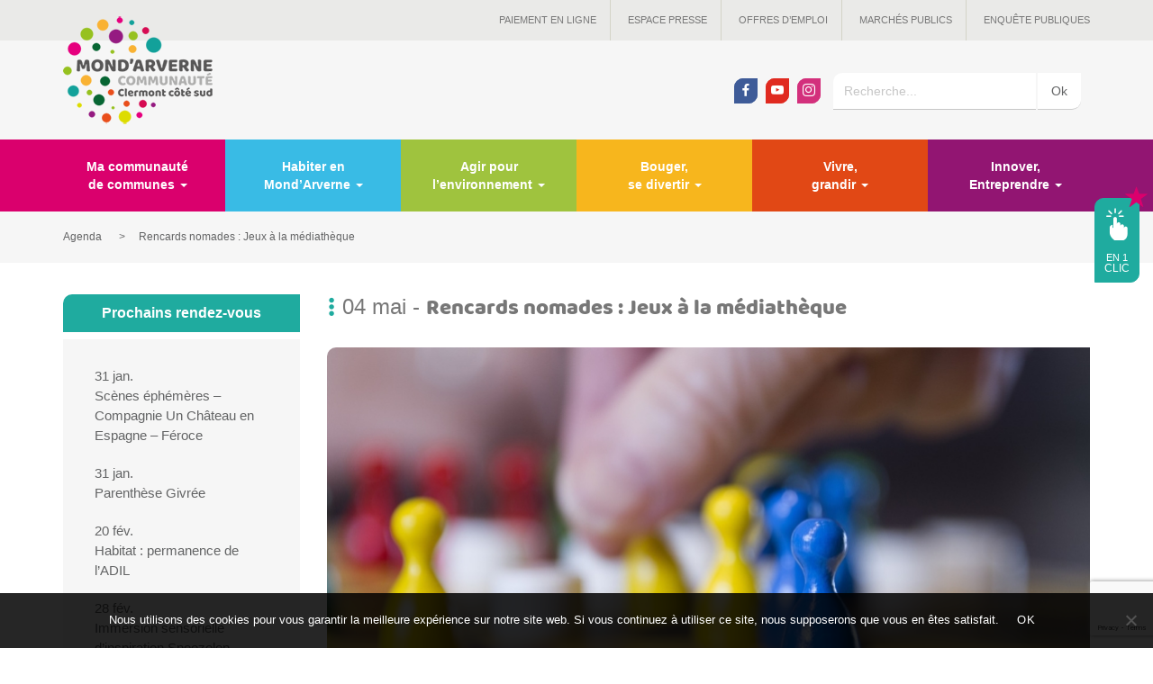

--- FILE ---
content_type: text/html; charset=UTF-8
request_url: https://www.mond-arverne.fr/agenda/rencards-nomades-jeux-a-la-mediatheque/
body_size: 12145
content:
<!DOCTYPE html>
<html lang="fr-FR">
<head>
	<script async src="https://www.googletagmanager.com/gtag/js?id=G-K7Z34YY2VN"></script>
	<script async src="https://www.googletagmanager.com/gtag/js?id=UA-107484366-1"></script>
	    <script>
		window.dataLayer = window.dataLayer || [];
		function gtag(){dataLayer.push(arguments)};
		gtag('js', new Date());
		gtag('config', 'UA-107484366-1');
		gtag('config', 'G-K7Z34YY2VN');
    </script>
	    <meta charset="UTF-8">
    <meta name="viewport" content="width=device-width, initial-scale=1.0">
    <title>Rencards nomades : Jeux à la médiathèque &#8226; Mond&#039;Arverne communauté</title>
	<link rel="pingback" href="https://www.mond-arverne.fr/xmlrpc.php">
    <link rel="shortcut icon" href="https://www.mond-arverne.fr/wp-content/themes/mondarverne/favicon.ico" />
	<meta name='robots' content='index, follow, max-image-preview:large, max-snippet:-1, max-video-preview:-1' />

	<!-- This site is optimized with the Yoast SEO plugin v24.7 - https://yoast.com/wordpress/plugins/seo/ -->
	<link rel="canonical" href="https://www.mond-arverne.fr/agenda/rencards-nomades-jeux-a-la-mediatheque/" />
	<meta property="og:locale" content="fr_FR" />
	<meta property="og:type" content="article" />
	<meta property="og:title" content="Rencards nomades : Jeux à la médiathèque &#8226; Mond&#039;Arverne communauté" />
	<meta property="og:url" content="https://www.mond-arverne.fr/agenda/rencards-nomades-jeux-a-la-mediatheque/" />
	<meta property="og:site_name" content="Mond&#039;Arverne communauté" />
	<meta property="article:publisher" content="https://facebook.com/1347975335240680" />
	<meta property="article:modified_time" content="2023-09-11T12:10:37+00:00" />
	<meta property="og:image" content="https://www.mond-arverne.fr/wp-content/uploads/2023/09/game-5172630_1280_850x425_acf_cropped.jpg" />
	<meta property="og:image:width" content="600" />
	<meta property="og:image:height" content="375" />
	<meta property="og:image:type" content="image/jpeg" />
	<meta name="twitter:card" content="summary_large_image" />
	<script type="application/ld+json" class="yoast-schema-graph">{"@context":"https://schema.org","@graph":[{"@type":"WebPage","@id":"https://www.mond-arverne.fr/agenda/rencards-nomades-jeux-a-la-mediatheque/","url":"https://www.mond-arverne.fr/agenda/rencards-nomades-jeux-a-la-mediatheque/","name":"Rencards nomades : Jeux à la médiathèque &#8226; Mond&#039;Arverne communauté","isPartOf":{"@id":"https://www.mond-arverne.fr/#website"},"datePublished":"2023-09-11T12:05:55+00:00","dateModified":"2023-09-11T12:10:37+00:00","breadcrumb":{"@id":"https://www.mond-arverne.fr/agenda/rencards-nomades-jeux-a-la-mediatheque/#breadcrumb"},"inLanguage":"fr-FR","potentialAction":[{"@type":"ReadAction","target":["https://www.mond-arverne.fr/agenda/rencards-nomades-jeux-a-la-mediatheque/"]}]},{"@type":"BreadcrumbList","@id":"https://www.mond-arverne.fr/agenda/rencards-nomades-jeux-a-la-mediatheque/#breadcrumb","itemListElement":[{"@type":"ListItem","position":1,"name":"Home","item":"https://www.mond-arverne.fr/"},{"@type":"ListItem","position":2,"name":"Agenda","item":"https://www.mond-arverne.fr/agenda/"},{"@type":"ListItem","position":3,"name":"Rencards nomades : Jeux à la médiathèque"}]},{"@type":"WebSite","@id":"https://www.mond-arverne.fr/#website","url":"https://www.mond-arverne.fr/","name":"Mond&#039;Arverne communauté","description":"Une collectivité à votre service","potentialAction":[{"@type":"SearchAction","target":{"@type":"EntryPoint","urlTemplate":"https://www.mond-arverne.fr/?s={search_term_string}"},"query-input":{"@type":"PropertyValueSpecification","valueRequired":true,"valueName":"search_term_string"}}],"inLanguage":"fr-FR"}]}</script>
	<!-- / Yoast SEO plugin. -->


<link rel='stylesheet' id='sbi_styles-css' href='https://www.mond-arverne.fr/wp-content/plugins/instagram-feed/css/sbi-styles.min.css?ver=6.8.0' type='text/css' media='all' />
<link rel='stylesheet' id='contact-form-7-css' href='https://www.mond-arverne.fr/wp-content/plugins/contact-form-7/includes/css/styles.css?ver=6.0.5' type='text/css' media='all' />
<link rel='stylesheet' id='cookie-notice-front-css' href='https://www.mond-arverne.fr/wp-content/plugins/cookie-notice/css/front.min.css?ver=2.5.6' type='text/css' media='all' />
<link rel='stylesheet' id='cff-css' href='https://www.mond-arverne.fr/wp-content/plugins/custom-facebook-feed/assets/css/cff-style.min.css?ver=4.3.0' type='text/css' media='all' />
<link rel='stylesheet' id='sb-font-awesome-css' href='https://www.mond-arverne.fr/wp-content/plugins/custom-facebook-feed/assets/css/font-awesome.min.css?ver=4.7.0' type='text/css' media='all' />
<link rel='stylesheet' id='bootstrapwp-css' href='https://www.mond-arverne.fr/wp-content/themes/mondarverne/css/bootstrap.min.css?ver=3.1.2' type='text/css' media='all' />
<link rel='stylesheet' id='jqueryuicss-css' href='https://www.mond-arverne.fr/wp-content/themes/mondarverne/js/jquery-ui/themes/ui-lightness/jquery-ui.min.css?ver=6.6.4' type='text/css' media='all' />
<link rel='stylesheet' id='jqueryuithemecss-css' href='https://www.mond-arverne.fr/wp-content/themes/mondarverne/js/jquery-ui/themes/base/jquery.ui.theme.css?ver=6.6.4' type='text/css' media='all' />
<link rel='stylesheet' id='fancyboxcss-css' href='https://www.mond-arverne.fr/wp-content/themes/mondarverne/css/jquery.fancybox.min.css?ver=3.1.24' type='text/css' media='all' />
<link rel='stylesheet' id='slickcss-css' href='https://www.mond-arverne.fr/wp-content/themes/mondarverne/slick/slick.css?ver=1.9.0' type='text/css' media='all' />
<link rel='stylesheet' id='slicktheme-css' href='https://www.mond-arverne.fr/wp-content/themes/mondarverne/slick/slick-theme.css?ver=1.9.0' type='text/css' media='all' />
<link rel='stylesheet' id='maincss-css' href='https://www.mond-arverne.fr/wp-content/themes/mondarverne/css/style.css?ver=3.0' type='text/css' media='all' />
<style id='akismet-widget-style-inline-css' type='text/css'>

			.a-stats {
				--akismet-color-mid-green: #357b49;
				--akismet-color-white: #fff;
				--akismet-color-light-grey: #f6f7f7;

				max-width: 350px;
				width: auto;
			}

			.a-stats * {
				all: unset;
				box-sizing: border-box;
			}

			.a-stats strong {
				font-weight: 600;
			}

			.a-stats a.a-stats__link,
			.a-stats a.a-stats__link:visited,
			.a-stats a.a-stats__link:active {
				background: var(--akismet-color-mid-green);
				border: none;
				box-shadow: none;
				border-radius: 8px;
				color: var(--akismet-color-white);
				cursor: pointer;
				display: block;
				font-family: -apple-system, BlinkMacSystemFont, 'Segoe UI', 'Roboto', 'Oxygen-Sans', 'Ubuntu', 'Cantarell', 'Helvetica Neue', sans-serif;
				font-weight: 500;
				padding: 12px;
				text-align: center;
				text-decoration: none;
				transition: all 0.2s ease;
			}

			/* Extra specificity to deal with TwentyTwentyOne focus style */
			.widget .a-stats a.a-stats__link:focus {
				background: var(--akismet-color-mid-green);
				color: var(--akismet-color-white);
				text-decoration: none;
			}

			.a-stats a.a-stats__link:hover {
				filter: brightness(110%);
				box-shadow: 0 4px 12px rgba(0, 0, 0, 0.06), 0 0 2px rgba(0, 0, 0, 0.16);
			}

			.a-stats .count {
				color: var(--akismet-color-white);
				display: block;
				font-size: 1.5em;
				line-height: 1.4;
				padding: 0 13px;
				white-space: nowrap;
			}
		
</style>
<link rel='stylesheet' id='jquery-ui-smoothness-css' href='https://www.mond-arverne.fr/wp-content/plugins/contact-form-7/includes/js/jquery-ui/themes/smoothness/jquery-ui.min.css?ver=1.12.1' type='text/css' media='screen' />
<script type="text/javascript" id="cookie-notice-front-js-before">
/* <![CDATA[ */
var cnArgs = {"ajaxUrl":"https:\/\/www.mond-arverne.fr\/wp-admin\/admin-ajax.php","nonce":"eb8262d07f","hideEffect":"fade","position":"bottom","onScroll":false,"onScrollOffset":100,"onClick":false,"cookieName":"cookie_notice_accepted","cookieTime":2592000,"cookieTimeRejected":2592000,"globalCookie":false,"redirection":false,"cache":false,"revokeCookies":false,"revokeCookiesOpt":"automatic"};
/* ]]> */
</script>
<script type="text/javascript" src="https://www.mond-arverne.fr/wp-content/plugins/cookie-notice/js/front.min.js?ver=2.5.6" id="cookie-notice-front-js"></script>
<script type="text/javascript" src="https://www.mond-arverne.fr/wp-includes/js/jquery/jquery.min.js?ver=3.7.1" id="jquery-core-js"></script>
<script type="text/javascript" src="https://www.mond-arverne.fr/wp-includes/js/jquery/jquery-migrate.min.js?ver=3.4.1" id="jquery-migrate-js"></script>
<link rel="https://api.w.org/" href="https://www.mond-arverne.fr/wp-json/" /><link rel="EditURI" type="application/rsd+xml" title="RSD" href="https://www.mond-arverne.fr/xmlrpc.php?rsd" />
<meta name="generator" content="WordPress 6.6.4" />
<link rel='shortlink' href='https://www.mond-arverne.fr/?p=10796' />
<link rel="alternate" title="oEmbed (JSON)" type="application/json+oembed" href="https://www.mond-arverne.fr/wp-json/oembed/1.0/embed?url=https%3A%2F%2Fwww.mond-arverne.fr%2Fagenda%2Frencards-nomades-jeux-a-la-mediatheque%2F" />
<link rel="alternate" title="oEmbed (XML)" type="text/xml+oembed" href="https://www.mond-arverne.fr/wp-json/oembed/1.0/embed?url=https%3A%2F%2Fwww.mond-arverne.fr%2Fagenda%2Frencards-nomades-jeux-a-la-mediatheque%2F&#038;format=xml" />
<script type="text/javascript">
	window._se_plugin_version = '8.1.9';
</script>
		<style type="text/css" id="wp-custom-css">
			

/* Custom Facebook Feed */
.cff-wrapper{ padding-right:30px; }
/* Custom Facebook Feed - End */

/* Custom Facebook Feed */
.cff-wrapper{ padding-right:30px; }
/* Custom Facebook Feed - End */		</style>
		    <!--[if lt IE 9]>
        <script src="https://www.mond-arverne.fr/wp-content/themes/mondarverne/js/html5shiv.js"></script>
        <script src="https://www.mond-arverne.fr/wp-content/themes/mondarverne/js/respond.js"></script>
    <![endif]-->
</head>


<body>
		    
            <div class="btn-show">
        	<div class="new"><span class="glyphicon glyphicon-star"></span></div>
            <a data-morphing id="morphing" data-src="#enunclic" href="javascript:;" class="btn morphing-btn">
            	<span class="iconclic icon-un-clic"></span><br>
                <span class="enun">en 1</span><br>
                <span class="clic">clic</span>
            </a>
        </div>
    	<div id="wrapenunclic" class="hidden">
            <div id="enunclic" class="enunclic morphing-content">
            	<h2><span class="glyphicon glyphicon-option-vertical"></span>En 1 clic</h2>
                <div class="row">
                    <div class="col-md-3 col-sm-6 col-xs-6">
                        <a href="https://www.mond-arverne.fr/paiement-en-ligne/" class="acces">
                        	<!--<div class="new"><span class="glyphicon glyphicon-star"></span><br>NEW</div>-->
                            <div class="accescell">
                                <span class="icon icon-picto-01"></span>
                                <h3>Paiement en ligne</h3>
                            </div>
                        </a>
                    </div>
                    <div class="col-md-3 col-sm-6 col-xs-6">
                        <a href="https://www.mond-arverne.fr/offres-emploi/" class="acces">
                            <div class="accescell">
                                <span class="icon icon-picto-08"></span>
                                <h3>Offres d'emploi</h3>
                            </div>
                        </a>
                    </div>
                    <div class="col-md-3 col-sm-6 col-xs-6">
                        <a href="https://www.mond-arverne.fr/multi-accueils/" class="acces">
                            <div class="accescell">
                                <span class="icon icon-picto-02"></span>
                                <h3>Petite enfance</h3>
                            </div>
                        </a>
                    </div>
                    <div class="col-md-3 col-sm-6 col-xs-6">
                        <a href="https://www.mond-arverne.fr/vivre-et-grandir/centres-de-loisirs/" class="acces">
                            <div class="accescell">
                                <span class="icon icon-picto-03"></span>
                                <h3>Jeunesse</h3>
                            </div>
                        </a>
                    </div>
                    <div class="col-md-3 col-sm-6 col-xs-6">
                        <a href="https://www.mond-arverne.fr/aide-a-domicile/" class="acces">
                            <div class="accescell">
                                <span class="icon icon-picto-04"></span>
                                <h3>Aide à domicile</h3>
                            </div>
                        </a>
                    </div>
                    <div class="col-md-3 col-sm-6 col-xs-6">
                        <a href="https://www.mond-arverne.fr/portage-de-repas/" class="acces">
                            <div class="accescell">
                                <span class="icon icon-picto-05"></span>
                                <h3>Portage de repas</h3>
                            </div>
                        </a>
                    </div>
                    <div class="col-md-3 col-sm-6 col-xs-6">
                    	<a href="https://www.mond-arverne.fr/bouger-se-divertir/piscine-val-dallier-comte/" class="acces">
                            <div class="accescell">
                                <span class="icon icon-picto-06"></span>
                                <h3>Piscine</h3>
                            </div>
                        </a>
                    </div>
                    <div class="col-md-3 col-sm-6 col-xs-6">
                        <a href="https://mondarverne-communaute.portailfamille.net/" target="_blank" class="acces">
                            <div class="accescell">
                                <span class="icon icon-picto-10"></span>
                                <h3>Portail Famille</h3>
                            </div>
                        </a>
                    </div>
                </div>
            </div>
        </div>
    
	    
		<header>
    	<div class="top-menu">
        	<div class="container">
            	<div class="wraplogo">
                	<a href="https://www.mond-arverne.fr/">
                    	<img src="https://www.mond-arverne.fr/wp-content/themes/mondarverne/images/logo_166x.png" alt="Logo Mond'Arverne communauté" width="166" height="120" srcset="https://www.mond-arverne.fr/wp-content/themes/mondarverne/images/logo_332x.png 2x, https://www.mond-arverne.fr/wp-content/themes/mondarverne/images/logo_498x.png 3x">
                    </a>
                </div>
            	<div class="menu-top-menu-container"><ul id="menu-top-menu" class="navtop"><li id="menu-item-1930" class="menu-item menu-item-type-post_type menu-item-object-page menu-item-1930"><a href="https://www.mond-arverne.fr/paiement-en-ligne/">Paiement en ligne</a></li>
<li id="menu-item-738" class="menu-item menu-item-type-espace_presse menu-item-object-cpt_archive menu-item-738"><a href="https://www.mond-arverne.fr/espace-presse/">Espace presse</a></li>
<li id="menu-item-867" class="offres_emploi menu-item menu-item-type-offres_emploi menu-item-object-cpt_archive menu-item-867"><a href="https://www.mond-arverne.fr/offres-emploi/">Offres d&#8217;emploi</a></li>
<li id="menu-item-840" class="menu-item menu-item-type-post_type menu-item-object-page menu-item-840"><a href="https://www.mond-arverne.fr/marches-publics/">Marchés publics</a></li>
<li id="menu-item-6783" class="menu-item menu-item-type-post_type menu-item-object-page menu-item-6783"><a href="https://www.mond-arverne.fr/enquetes-publiques-en-cours/">Enquête publiques</a></li>
</ul></div>            </div>
        </div>
        <div class="top-bar">
        	<div class="container">
            	<ul class="socials">
                	<li><a href="https://fr-fr.facebook.com/mondarverne/" target="_blank" class="btn social facebook"><span class="socicon-facebook"></span></a></li>
                    <li><a href="https://www.youtube.com/channel/UCCHmZGRTX-2tlt92iA-S5pg" target="_blank" class="btn social youtube"><span class="socicon-youtube"></span></a></li>
                    <li><a href="https://www.instagram.com/mondarverne/" target="_blank" class="btn social instagram"><span class="socicon-instagram"></span></a></li>
                </ul>
            	<form class="form-inline searchform" role="search" method="get" action="https://www.mond-arverne.fr/">
	<div class="wrapsearch">
    	    	<label for="search-32">Recherche</label>
    	<input type="search" class="form-control search-input" placeholder="Recherche..." name="s" id="search-32" value="" />
        <input type="submit" class="btn btn-default submit" value="Ok">
    </div>
</form>            </div>
        </div>
    </header>
	    
        
	    <nav class="navbar yamm  navbar-default">
        <div class="container">
            <div class="navbar-header">
            	<div class="logo_alt"><a href="https://www.mond-arverne.fr/"><img src="https://www.mond-arverne.fr/wp-content/themes/mondarverne/images/logo.png" alt="logo"></a></div>
            	<div class="menu1_alt"><button type="button" class="navbar-toggle collapsed" data-toggle="collapse" data-target="#navbar" aria-expanded="false" aria-controls="navbar"><span class="icon-bar"></span><span class="icon-bar"></span><span class="icon-bar"></span></button></div>
                <div class="menu2_alt">
                	<ul class="socials">
                        <li><a href="https://fr-fr.facebook.com/mondarverne/" target="_blank" class="btn social facebook"><span class="socicon-facebook"></span></a></li>
                        <li><a href="https://www.youtube.com/channel/UCCHmZGRTX-2tlt92iA-S5pg" target="_blank" class="btn social youtube"><span class="socicon-youtube"></span></a></li>
                        <li><a href="https://www.instagram.com/mondarverne/" target="_blank" class="btn social instagram"><span class="socicon-instagram"></span></a></li>
                    </ul>
                    <form class="form-inline searchform" role="search" method="get" action="https://www.mond-arverne.fr/">
	<div class="wrapsearch">
    	    	<label for="search-10">Recherche</label>
    	<input type="search" class="form-control search-input" placeholder="Recherche..." name="s" id="search-10" value="" />
        <input type="submit" class="btn btn-default submit" value="Ok">
    </div>
</form>                </div>
            	
                
            </div>
            <div id="navbar" class="collapse navbar-collapse"><ul id="menubar" class="nav navbar-nav row"><li id="menu-item-10" class="col-md-2 menu1 yamm-fw menu-item menu-item-type-custom menu-item-object-custom menu-item-has-children menu-item-10 dropdown"><a data-toggle="dropdown" class="dropdown-toggle" aria-haspopup="true">Ma communauté <br>de communes <span class="caret"></span></a>
<ul role="menu" class="dropdown-menu dropdown-menu-left row">
	<li id="menu-item-73" class="col-md-4 menu-item menu-item-type-post_type menu-item-object-page menu-item-73"><a href="https://www.mond-arverne.fr/ma-communaute-de-communes/presentation/">Présentation</a></li>
	<li id="menu-item-276" class="col-md-4 menu-item menu-item-type-post_type menu-item-object-page menu-item-276"><a href="https://www.mond-arverne.fr/ma-communaute-de-communes/elus-communautaires/">Elus communautaires</a></li>
	<li id="menu-item-87" class="col-md-4 menu-item menu-item-type-post_type menu-item-object-page menu-item-87"><a href="https://www.mond-arverne.fr/ma-communaute-de-communes/les-27-communes/">Carte interactive</a></li>
	<li id="menu-item-381" class="col-md-4 menu-item menu-item-type-post_type menu-item-object-page menu-item-381"><a href="https://www.mond-arverne.fr/ma-communaute-de-communes/missions/">Missions</a></li>
	<li id="menu-item-769" class="col-md-4 menu-item menu-item-type-post_type menu-item-object-page menu-item-769"><a href="https://www.mond-arverne.fr/ma-communaute-de-communes/fonctionnement/">Fonctionnement</a></li>
	<li id="menu-item-4137" class="col-md-4 menu-item menu-item-type-post_type menu-item-object-page menu-item-4137"><a href="https://www.mond-arverne.fr/ma-communaute-de-communes/finances-et-budget/">Finances et budget</a></li>
	<li id="menu-item-7946" class="col-md-4 menu-item menu-item-type-post_type menu-item-object-page menu-item-7946"><a href="https://www.mond-arverne.fr/ma-communaute-de-communes/organisation-des-services/">Organisation des services</a></li>
</ul>
</li>
<li id="menu-item-11" class="col-md-2 menu2 yamm-fw menu-item menu-item-type-custom menu-item-object-custom menu-item-has-children menu-item-11 dropdown"><a data-toggle="dropdown" class="dropdown-toggle" aria-haspopup="true">Habiter en <br>Mond&rsquo;Arverne <span class="caret"></span></a>
<ul role="menu" class="dropdown-menu dropdown-menu-left row">
	<li id="menu-item-409" class="col-md-4 menu-item menu-item-type-post_type menu-item-object-page menu-item-409"><a href="https://www.mond-arverne.fr/habiter-en-mondarverne/le-projet-de-territoire/">Le projet de territoire</a></li>
	<li id="menu-item-6596" class="col-md-4 menu-item menu-item-type-post_type menu-item-object-page menu-item-6596"><a href="https://www.mond-arverne.fr/habiter-en-mondarverne/urbanisme/">Urbanisme – PLUi</a></li>
	<li id="menu-item-876" class="col-md-4 menu-item menu-item-type-post_type menu-item-object-page menu-item-876"><a href="https://www.mond-arverne.fr/habiter-en-mondarverne/habitat-et-logement/">Habitat et logement</a></li>
	<li id="menu-item-65" class="col-md-4 menu-item menu-item-type-post_type menu-item-object-page menu-item-65"><a href="https://www.mond-arverne.fr/habiter-en-mondarverne/un-cadre-de-vie-privilegie/">Un cadre de vie privilégié</a></li>
	<li id="menu-item-7180" class="col-md-4 menu-item menu-item-type-post_type menu-item-object-page menu-item-7180"><a href="https://www.mond-arverne.fr/habiter-en-mondarverne/mobilite/">Mobilité</a></li>
</ul>
</li>
<li id="menu-item-9" class="col-md-2 menu3 yamm-fw menu-item menu-item-type-custom menu-item-object-custom menu-item-has-children menu-item-9 dropdown"><a data-toggle="dropdown" class="dropdown-toggle" aria-haspopup="true">Agir pour <br>l&rsquo;environnement <span class="caret"></span></a>
<ul role="menu" class="dropdown-menu dropdown-menu-left row">
	<li id="menu-item-3708" class="col-md-4 menu-item menu-item-type-post_type menu-item-object-page menu-item-3708"><a href="https://www.mond-arverne.fr/transition-ecologique/plan-climat/">Plan climat et énergie 2020-2025</a></li>
	<li id="menu-item-7142" class="col-md-4 menu-item menu-item-type-post_type menu-item-object-page menu-item-7142"><a href="https://www.mond-arverne.fr/transition-ecologique/energies-renouvelables/">Energies renouvelables</a></li>
	<li id="menu-item-7143" class="col-md-4 menu-item menu-item-type-post_type menu-item-object-page menu-item-7143"><a href="https://www.mond-arverne.fr/transition-ecologique/les-ecogestes-pour-tous/">Les écogestes pour tous</a></li>
	<li id="menu-item-6776" class="col-md-4 menu-item menu-item-type-post_type menu-item-object-page menu-item-6776"><a href="https://www.mond-arverne.fr/transition-ecologique/la-gestion-et-le-traitement-des-dechets/">La gestion et le traitement des déchets</a></li>
	<li id="menu-item-8716" class="col-md-4 menu-item menu-item-type-post_type menu-item-object-page menu-item-8716"><a href="https://www.mond-arverne.fr/transition-ecologique/le-projet-ecentiel/">Le projet EC’ENTIEL</a></li>
	<li id="menu-item-6775" class="col-md-4 menu-item menu-item-type-post_type menu-item-object-page menu-item-6775"><a href="https://www.mond-arverne.fr/transition-ecologique/gemapi/">GEMAPI</a></li>
	<li id="menu-item-880" class="col-md-4 menu-item menu-item-type-post_type menu-item-object-page menu-item-880"><a href="https://www.mond-arverne.fr/transition-ecologique/agriculture/">Agriculture</a></li>
	<li id="menu-item-6853" class="col-md-4 menu-item menu-item-type-post_type menu-item-object-page menu-item-6853"><a href="https://www.mond-arverne.fr/transition-ecologique/ecopole-val-allier/">Ecopôle du Val d’Allier</a></li>
</ul>
</li>
<li id="menu-item-12" class="col-md-2 menu4 yamm-fw menu-item menu-item-type-custom menu-item-object-custom menu-item-has-children menu-item-12 dropdown"><a data-toggle="dropdown" class="dropdown-toggle" aria-haspopup="true">Bouger, <br>se divertir <span class="caret"></span></a>
<ul role="menu" class="dropdown-menu dropdown-menu-left row">
	<li id="menu-item-466" class="col-md-4 menu-item menu-item-type-post_type menu-item-object-page menu-item-466"><a href="https://www.mond-arverne.fr/bouger-se-divertir/culture/">Culture</a></li>
	<li id="menu-item-465" class="col-md-4 menu-item menu-item-type-post_type menu-item-object-page menu-item-465"><a href="https://www.mond-arverne.fr/bouger-se-divertir/lecture-publique/">Lecture publique</a></li>
	<li id="menu-item-4006" class="col-md-4 menu-item menu-item-type-post_type menu-item-object-page menu-item-4006"><a href="https://www.mond-arverne.fr/bouger-se-divertir/le-musee-de-gergovie/">Le Musée de Gergovie</a></li>
	<li id="menu-item-463" class="col-md-4 menu-item menu-item-type-post_type menu-item-object-page menu-item-463"><a href="https://www.mond-arverne.fr/bouger-se-divertir/piscine-val-dallier-comte/">Piscine Val d’Allier Comté</a></li>
	<li id="menu-item-64" class="col-md-4 menu-item menu-item-type-post_type menu-item-object-page menu-item-64"><a href="https://www.mond-arverne.fr/bouger-se-divertir/tourisme/">Tourisme</a></li>
</ul>
</li>
<li id="menu-item-13" class="col-md-2 menu5 yamm-fw menu-item menu-item-type-custom menu-item-object-custom menu-item-has-children menu-item-13 dropdown"><a data-toggle="dropdown" class="dropdown-toggle" aria-haspopup="true">Vivre, <br>grandir <span class="caret"></span></a>
<ul role="menu" class="dropdown-menu dropdown-menu-left row">
	<li id="menu-item-486" class="col-md-4 menu-item menu-item-type-post_type menu-item-object-page menu-item-486"><a href="https://www.mond-arverne.fr/vivre-et-grandir/multi-accueils/">Multi-accueils</a></li>
	<li id="menu-item-487" class="col-md-4 menu-item menu-item-type-post_type menu-item-object-page menu-item-487"><a href="https://www.mond-arverne.fr/vivre-et-grandir/relais-petite-enfance/">Relais Petite Enfance</a></li>
	<li id="menu-item-4174" class="col-md-4 menu-item menu-item-type-post_type menu-item-object-page menu-item-4174"><a href="https://www.mond-arverne.fr/vivre-et-grandir/le-guichet-unique/">Le guichet unique</a></li>
	<li id="menu-item-488" class="col-md-4 menu-item menu-item-type-post_type menu-item-object-page menu-item-488"><a href="https://www.mond-arverne.fr/vivre-et-grandir/centres-de-loisirs/">Accueils de loisirs 3-11 ans</a></li>
	<li id="menu-item-3745" class="col-md-4 menu-item menu-item-type-post_type menu-item-object-page menu-item-3745"><a href="https://www.mond-arverne.fr/vivre-et-grandir/pole-adolescents/">Pôle « Adolescents » 11-17 ans</a></li>
	<li id="menu-item-6090" class="col-md-4 menu-item menu-item-type-post_type menu-item-object-page menu-item-6090"><a href="https://www.mond-arverne.fr/vivre-et-grandir/dispositif-bafa-citoyen/">Dispositif BAFA citoyen</a></li>
	<li id="menu-item-11387" class="col-md-4 menu-item menu-item-type-post_type menu-item-object-page menu-item-11387"><a href="https://www.mond-arverne.fr/vivre-et-grandir/centre-intercommunal-daction-sociale/">Centre intercommunal d’action sociale</a></li>
	<li id="menu-item-780" class="col-md-4 menu-item menu-item-type-post_type menu-item-object-page menu-item-780"><a href="https://www.mond-arverne.fr/vivre-et-grandir/aide-a-domicile/">Service à la personne</a></li>
	<li id="menu-item-2635" class="col-md-4 menu-item menu-item-type-post_type menu-item-object-page menu-item-2635"><a href="https://www.mond-arverne.fr/vivre-et-grandir/portage-de-repas/">Portage de repas</a></li>
</ul>
</li>
<li id="menu-item-14" class="col-md-2 menu6 yamm-fw menu-item menu-item-type-custom menu-item-object-custom menu-item-has-children menu-item-14 dropdown"><a data-toggle="dropdown" class="dropdown-toggle" aria-haspopup="true">Innover, <br>Entreprendre <span class="caret"></span></a>
<ul role="menu" class="dropdown-menu dropdown-menu-left row">
	<li id="menu-item-513" class="col-md-4 menu-item menu-item-type-post_type menu-item-object-page menu-item-513"><a href="https://www.mond-arverne.fr/innover-entreprendre/developpement-economique/">Développement économique</a></li>
	<li id="menu-item-514" class="col-md-4 menu-item menu-item-type-post_type menu-item-object-page menu-item-514"><a href="https://www.mond-arverne.fr/innover-entreprendre/creation-et-reprise-dentreprises/">Création et reprise d’entreprises</a></li>
	<li id="menu-item-11839" class="col-md-4 menu-item menu-item-type-post_type menu-item-object-page menu-item-11839"><a href="https://www.mond-arverne.fr/innover-entreprendre/aide-renovation-energetique-locaux-commerciaux/">Rénovation énergétique des locaux commerciaux</a></li>
	<li id="menu-item-11528" class="col-md-4 menu-item menu-item-type-post_type menu-item-object-page menu-item-11528"><a href="https://www.mond-arverne.fr/innover-entreprendre/label-territoires-industrie/">Label Territoire d’Industrie</a></li>
	<li id="menu-item-785" class="col-md-4 menu-item menu-item-type-post_type menu-item-object-page menu-item-785"><a href="https://www.mond-arverne.fr/innover-entreprendre/insertion/">Insertion</a></li>
	<li id="menu-item-786" class="col-md-4 menu-item menu-item-type-post_type menu-item-object-page menu-item-786"><a href="https://www.mond-arverne.fr/innover-entreprendre/emploi-des-jeunes/">Emploi des jeunes</a></li>
	<li id="menu-item-517" class="col-md-4 menu-item menu-item-type-post_type menu-item-object-page menu-item-517"><a href="https://www.mond-arverne.fr/innover-entreprendre/grands-projets/">Grands projets</a></li>
	<li id="menu-item-812" class="col-md-4 menu-item menu-item-type-post_type menu-item-object-page menu-item-812"><a href="https://www.mond-arverne.fr/innover-entreprendre/travaux-en-cours/">Travaux</a></li>
</ul>
</li>
<li id="menu-item-759" class="col-md-2 menu7 yamm-fw menu-item menu-item-type-custom menu-item-object-custom menu-item-has-children menu-item-759 dropdown"><a data-toggle="dropdown" class="dropdown-toggle" aria-haspopup="true">Et aussi&#8230; <span class="caret"></span></a>
<ul role="menu" class="dropdown-menu dropdown-menu-left row">
	<li id="menu-item-760" class="col-md-4 menu-item menu-item-type-actualites menu-item-object-cpt_archive menu-item-760"><a href="https://www.mond-arverne.fr/actualites/">Actualités</a></li>
	<li id="menu-item-761" class="col-md-4 current-menu-item menu-item menu-item-type-agenda menu-item-object-cpt_archive menu-item-761 active"><a href="https://www.mond-arverne.fr/agenda/">Agenda</a></li>
	<li id="menu-item-1932" class="col-md-4 menu-item menu-item-type-post_type menu-item-object-page menu-item-1932"><a href="https://www.mond-arverne.fr/paiement-en-ligne/">Paiement en ligne</a></li>
	<li id="menu-item-762" class="col-md-4 menu-item menu-item-type-espace_presse menu-item-object-cpt_archive menu-item-762"><a href="https://www.mond-arverne.fr/espace-presse/">Espace presse</a></li>
	<li id="menu-item-866" class="offres_emploi menu-item menu-item-type-offres_emploi menu-item-object-cpt_archive menu-item-866"><a href="https://www.mond-arverne.fr/offres-emploi/">Offres d&#8217;emploi</a></li>
	<li id="menu-item-839" class="col-md-4 menu-item menu-item-type-post_type menu-item-object-page menu-item-839"><a href="https://www.mond-arverne.fr/marches-publics/">Marchés publics</a></li>
	<li id="menu-item-1933" class="col-md-4 menu-item menu-item-type-post_type_archive menu-item-object-enquetes_publiques menu-item-1933"><a>Enquêtes publiques</a></li>
</ul>
</li>
</ul></div>        </div>
		<div class="breadcrumb"><div class="container">
						<div class="navtxt"><!-- Breadcrumb NavXT 7.4.1 -->
<span property="itemListElement" typeof="ListItem"><span property="name">Agenda</span><meta property="position" content="1"></span> &gt; <span property="itemListElement" typeof="ListItem"><span property="name">Rencards nomades : Jeux à la médiathèque</span><meta property="position" content="2"></span></div>
						</div></div>    </nav>
	<section class="main">
    <div class="container">
        <div class="row">
        	<div class="col-md-3 hidden-sm hidden-xs sticky">
                <div class="sidebar">
                    <div class="titre_sidebar" style="background-color:#1fab9f;">
                        Prochains rendez-vous
                    </div>
                    <div class="ctn_sidebar">
                        <ul class="menu-sidebar"><li><a href="https://www.mond-arverne.fr/agenda/scenes-ephemeres-compagnie-un-chateau-en-espagne-feroce/"><span class="date">31 jan.</span><br>Scènes éphémères &#8211; Compagnie Un Château en Espagne &#8211; Féroce</a></li><li><a href="https://www.mond-arverne.fr/agenda/parenthese-givree/"><span class="date">31 jan.</span><br>Parenthèse Givrée</a></li><li><a href="https://www.mond-arverne.fr/agenda/habitat-permanence-de-ladil-3/"><span class="date">20 fév.</span><br>Habitat : permanence de l&rsquo;ADIL</a></li><li><a href="https://www.mond-arverne.fr/agenda/immersion-sensorielle-dinspiration-snoezelen/"><span class="date">28 fév.</span><br>Immersion sensorielle d’inspiration Snoezelen</a></li><li><a href="https://www.mond-arverne.fr/agenda/scenes-ephemeres-compagnie-bal-jeanne-mordoj-cousumain/"><span class="date">08 mars</span><br>Scènes éphémères &#8211; Compagnie Bal &#8211; Jeanne Mordoj &#8211; Cousumain</a></li><li><a href="https://www.mond-arverne.fr/agenda/habitat-permanence-de-ladil-4/"><span class="date">20 mars</span><br>Habitat : permanence de l&rsquo;ADIL</a></li></ul>                    </div>
					<p class="all"><a class="btn btn-duck" href="https://www.mond-arverne.fr/agenda/">Consulter tout l'agenda</a></p>
                </div>
            </div>
            <div class="col-md-9">
                <div class="content">
                	
                                                                        <h1><span class="glyphicon glyphicon-option-vertical" style="color:#1fab9f;"></span><span class="date"><span class="">04 mai</span> - </span>Rencards nomades : Jeux à la médiathèque</h1>
								 <img src="https://www.mond-arverne.fr/wp-content/uploads/2023/09/game-5172630_1280_850x425_acf_cropped.jpg" alt="Rencards nomades : Jeux à la médiathèque" class="img-responsive banniere">
								 <!-- Simple Share Buttons Adder (8.5.2) simplesharebuttons.com --><div class="ssba-classic-2 ssba ssbp-wrap alignleft ssbp--theme-1"><div style="text-align:left"><span class="ssba-share-text">Partager...</span><br/><a data-site="facebook" class="ssba_facebook_share ssba_share_link" href="https://www.facebook.com/sharer.php?t=Rencards nomades : Jeux à la médiathèque&u=https://www.mond-arverne.fr/agenda/rencards-nomades-jeux-a-la-mediatheque/"  target=_blank  style="color:; background-color: ; height: 48px; width: 48px; " ><img src="https://www.mond-arverne.fr/wp-content/plugins/simple-share-buttons-adder/buttons/somacro/facebook.png" style="width: 35px;" title="facebook" class="ssba ssba-img" alt="Share on facebook" /><div title="Facebook" class="ssbp-text">Facebook</div></a><a data-site="pinterest" class="ssba_pinterest_share ssba_share_link" href="https://pinterest.com/pin/create/button/?description=Rencards nomades : Jeux à la médiathèque&media=&url=https://www.mond-arverne.fr/agenda/rencards-nomades-jeux-a-la-mediatheque/"  target=_blank  style="color:; background-color: ; height: 48px; width: 48px; " ><img src="https://www.mond-arverne.fr/wp-content/plugins/simple-share-buttons-adder/buttons/somacro/pinterest.png" style="width: 35px;" title="pinterest" class="ssba ssba-img" alt="Share on pinterest" /><div title="Pinterest" class="ssbp-text">Pinterest</div></a><a data-site="twitter" class="ssba_twitter_share ssba_share_link" href="https://twitter.com/intent/tweet?text=Rencards nomades : Jeux à la médiathèque&url=https://www.mond-arverne.fr/agenda/rencards-nomades-jeux-a-la-mediatheque/&via="  target=_blank  style="color:; background-color: ; height: 48px; width: 48px; " ><img src="https://www.mond-arverne.fr/wp-content/plugins/simple-share-buttons-adder/buttons/somacro/twitter.png" style="width: 35px;" title="twitter" class="ssba ssba-img" alt="Share on twitter" /><div title="Twitter" class="ssbp-text">Twitter</div></a><a data-site="linkedin" class="ssba_linkedin_share ssba_share_link" href="https://www.linkedin.com/shareArticle?title=Rencards nomades : Jeux à la médiathèque&url=https://www.mond-arverne.fr/agenda/rencards-nomades-jeux-a-la-mediatheque/"  target=_blank  style="color:; background-color: ; height: 48px; width: 48px; " ><img src="https://www.mond-arverne.fr/wp-content/plugins/simple-share-buttons-adder/buttons/somacro/linkedin.png" style="width: 35px;" title="linkedin" class="ssba ssba-img" alt="Share on linkedin" /><div title="Linkedin" class="ssbp-text">Linkedin</div></a></div></div>
								 <blockquote><p>Votre réseau de lecture publique vous donne rendez-vous tout au long de l’année dans le cadre des <strong>Rencards nomades.</strong> Des animations, ateliers, expositions et spectacles vous attendent, <strong>pour tous les âges et gratuitement.</strong></p></blockquote>
<h2>À propos de l&rsquo;atelier</h2>
<p>Les animateurs de La Vache Carrée vous proposent des jeux de société à découvrir et à partager entre amis ou en famille.</p>
<h2>Infos pratiques</h2>
<ul>
<li>Samedi 4 mai de 14h à 17h</li>
<li>Médiathèque de Vic-le-Comte</li>
<li>Genre : jeux de société</li>
<li>Tout public</li>
</ul>
<p><strong>Les inscriptions sont ouvertes deux mois avant la date de l&rsquo;animation.</strong></p>
<p><a class="btn btn-duck" href="https://mediatheques.mond-arverne.fr/agenda-des-animations">Je réserve sur le site du réseau de lecture publique</a></p>

								 
								 
								 
								                                                   			</div>
            </div>
        </div>
	</div>
</section>

<footer>
	<div class="container">
    	<div class="row">
            <div class="col-md-4">
            	<h3>Coordonnées</h3>
                <p><strong>Mond'Arverne Communauté</strong><br>Siège administratif et Pôle Attractivité, Aménagement et Transition écologique<br>ZA Le Pra de Serre<br>63960 Veyre-Monton<br><strong>T.</strong> 04 73 39 62 00<br><strong>M.</strong> <a href="mailto:contact@mond-arverne.fr">contact@mond-arverne.fr</a><br>Horaires d'ouverture : du lundi au vendredi de 9h à 12h30 et de 13h30 à 16h30<br><br><a target="_blank" href="https://www.google.fr/maps/dir//Mond'Arverne+Communaut%C3%A9+-+Si%C3%A8ge+administratif,+rue+Pr%C3%A4+de+Serre+ZA+Le+Pra+de+Serre,+63960+Veyre-Monton/@45.6882121,3.1724473,17z/data=!4m8!4m7!1m0!1m5!1m1!1s0x47f70399734b7743:0xe5d5ac0661e8ad66!2m2!1d3.174636!2d45.6882121?hl=fr" class="btn btn-grey"><span class="glyphicon glyphicon-map-marker"></span>Voir l'itinéraire</a></p>

                <p class="pfooter"><strong>Pôle services à la population</strong><br>18 boulevard de Beussat<br>63270 Vic-le-Comte<br><strong>T.</strong> 04 73 77 92 79<br><br><a target="_blank" href="https://www.google.fr/maps/dir//Mond'arverne+Communaut%C3%A9+-+P%C3%B4le+Services+%C3%A0+la+population,+16+Boulevard+de+Beussat,+63270+Vic-le-Comte/@45.6433063,3.2417959,17z/data=!4m8!4m7!1m0!1m5!1m1!1s0x47f6fc11e98b5997:0x72d339b9ed849f5c!2m2!1d3.2439846!2d45.6433026?hl=fr" class="btn btn-grey"><span class="glyphicon glyphicon-map-marker"></span>Voir l'itinéraire</a></p>
				
				<p class="pfooter">
                    <a href="https://www.mond-arverne.fr/mentions-legales/">Mentions légales</a> | 
                    <a href="https://www.mond-arverne.fr/gestion-des-donnees-personnelles/">Gestion de vos données</a>
                </p>
				
                <p class="pfooter mentions">
					<a href="https://www.mond-arverne.fr/plan-du-site/">Plan du site</a><br>
                    Conception web : <a href="https://www.unairdepixel.com" target="_blank">Un Air de Pixel</a><br>
                    &copy; 2017 Mond'Arverne communauté
                </p>
            </div>
            <div class="col-md-8">
            	<h3>Contact</h3>
                <div class="row menu_footer">
                	
<div class="wpcf7 no-js" id="wpcf7-f55-o1" lang="fr-FR" dir="ltr" data-wpcf7-id="55">
<div class="screen-reader-response"><p role="status" aria-live="polite" aria-atomic="true"></p> <ul></ul></div>
<form action="/agenda/rencards-nomades-jeux-a-la-mediatheque/#wpcf7-f55-o1" method="post" class="wpcf7-form init" aria-label="Formulaire de contact" novalidate="novalidate" data-status="init">
<div style="display: none;">
<input type="hidden" name="_wpcf7" value="55" />
<input type="hidden" name="_wpcf7_version" value="6.0.5" />
<input type="hidden" name="_wpcf7_locale" value="fr_FR" />
<input type="hidden" name="_wpcf7_unit_tag" value="wpcf7-f55-o1" />
<input type="hidden" name="_wpcf7_container_post" value="0" />
<input type="hidden" name="_wpcf7_posted_data_hash" value="" />
<input type="hidden" name="_wpcf7dtx_version" value="5.0.3" />
<input type="hidden" name="_wpcf7_recaptcha_response" value="" />
</div>
<div class="col-md-12" style="margin-bottom:15px;">
	<p><small>Pour les demandes liées aux services à la personne, veuillez vous rendre sur le <a href="https://www.mond-arverne.fr/vivre-et-grandir/aide-a-domicile/formulaire-aide-domicile/">formulaire de demande d'aide à domicile</a> ou sur le <a href="https://www.mond-arverne.fr/vivre-et-grandir/portage-de-repas/formulaire-portage-repas/">formulaire de demande de portage de repas</a>.</small>
	</p>
</div>
<div class="col-md-6">
	<p><label for="nom">Nom</label><span class="wpcf7-form-control-wrap" data-name="your-firstname"><input size="40" maxlength="400" class="wpcf7-form-control wpcf7-text wpcf7-validates-as-required form-control nomargin" id="nom" aria-required="true" aria-invalid="false" placeholder="Prénom*" value="" type="text" name="your-firstname" /></span>
	</p>
</div>
<div class="col-md-6">
	<p><label for="prenom">Prénom</label><span class="wpcf7-form-control-wrap" data-name="your-name"><input size="40" maxlength="400" class="wpcf7-form-control wpcf7-text wpcf7-validates-as-required form-control nomargin" id="prenom" aria-required="true" aria-invalid="false" placeholder="Nom*" value="" type="text" name="your-name" /></span>
	</p>
</div>
<div class="col-md-6">
	<p><label for="email">Adresse email</label><span class="wpcf7-form-control-wrap" data-name="your-email"><input size="40" maxlength="400" class="wpcf7-form-control wpcf7-email wpcf7-validates-as-required wpcf7-text wpcf7-validates-as-email form-control" id="email" aria-required="true" aria-invalid="false" placeholder="Email*" value="" type="email" name="your-email" /></span>
	</p>
</div>
<div class="col-md-6">
	<p><label for="tel">Téléphone</label><span class="wpcf7-form-control-wrap" data-name="your-tel"><input size="40" maxlength="400" class="wpcf7-form-control wpcf7-tel wpcf7-text wpcf7-validates-as-tel form-control" id="tel" aria-invalid="false" placeholder="Téléphone" value="" type="tel" name="your-tel" /></span>
	</p>
</div>
<div class="col-md-12">
	<p><label for="message">Message</label><span class="wpcf7-form-control-wrap" data-name="your-message"><textarea cols="40" rows="10" maxlength="1000" class="wpcf7-form-control wpcf7-textarea wpcf7-validates-as-required form-control" id="message" aria-required="true" aria-invalid="false" placeholder="Message*" name="your-message"></textarea></span>
	</p>
</div>
<div class="col-md-12">
	<p class="text-right"><input class="wpcf7-form-control wpcf7-submit has-spinner btn btn-grey" type="submit" value="Envoyer" />
	</p>
</div>
<div class="clearfix">
</div><p style="display: none !important;" class="akismet-fields-container" data-prefix="_wpcf7_ak_"><label>&#916;<textarea name="_wpcf7_ak_hp_textarea" cols="45" rows="8" maxlength="100"></textarea></label><input type="hidden" id="ak_js_1" name="_wpcf7_ak_js" value="145"/><script>document.getElementById( "ak_js_1" ).setAttribute( "value", ( new Date() ).getTime() );</script></p><div class="wpcf7-response-output" aria-hidden="true"></div>
</form>
</div>
                </div>
            </div>
        </div>
        
    </div>
</footer>
<!-- Custom Facebook Feed JS -->
<script type="text/javascript">var cffajaxurl = "https://www.mond-arverne.fr/wp-admin/admin-ajax.php";
var cfflinkhashtags = "true";
</script>
<!-- Instagram Feed JS -->
<script type="text/javascript">
var sbiajaxurl = "https://www.mond-arverne.fr/wp-admin/admin-ajax.php";
jQuery( document ).ready(function($) {
window.sbi_custom_js = function(){
jQuery('.sbi_photo').each(function(i) {
var caption = jQuery(this).find('img').attr('alt');
jQuery(this).attr('data-caption',caption);
jQuery(this).attr('data-fancybox','group');
var full = jQuery(this).attr('data-full-res');
jQuery(this).attr('href',full);
});
jQuery('.sbi_photo').fancybox();
}
});
</script>
<link rel='stylesheet' id='simple-share-buttons-adder-ssba-css' href='https://www.mond-arverne.fr/wp-content/plugins/simple-share-buttons-adder/css/ssba.css?ver=1743090765' type='text/css' media='all' />
<style id='simple-share-buttons-adder-ssba-inline-css' type='text/css'>
	.ssba {
									
									
									
									
								}
								.ssba img
								{
									width: 35px !important;
									padding: 6px;
									border:  0;
									box-shadow: none !important;
									display: inline !important;
									vertical-align: middle;
									box-sizing: unset;
								}

								.ssba-classic-2 .ssbp-text {
									display: none!important;
								}

								.ssba .fb-save
								{
								padding: 6px;
								line-height: 30px; }
								.ssba, .ssba a
								{
									text-decoration:none;
									background: none;
									
									font-size: 12px;
									
									font-weight: normal;
								}
								

			   #ssba-bar-2 .ssbp-bar-list {
					max-width: 48px !important;;
			   }
			   #ssba-bar-2 .ssbp-bar-list li a {height: 48px !important; width: 48px !important; 
				}
				#ssba-bar-2 .ssbp-bar-list li a:hover {
				}

				#ssba-bar-2 .ssbp-bar-list li a svg,
				 #ssba-bar-2 .ssbp-bar-list li a svg path, .ssbp-bar-list li a.ssbp-surfingbird span:not(.color-icon) svg polygon {line-height: 48px !important;; font-size: 18px;}
				#ssba-bar-2 .ssbp-bar-list li a:hover svg,
				 #ssba-bar-2 .ssbp-bar-list li a:hover svg path, .ssbp-bar-list li a.ssbp-surfingbird span:not(.color-icon) svg polygon {}
				#ssba-bar-2 .ssbp-bar-list li {
				margin: 0px 0!important;
				}@media only screen and ( max-width: 750px ) {
				#ssba-bar-2 {
				display: block;
				}
			}
</style>
<script type="text/javascript" src="https://www.mond-arverne.fr/wp-includes/js/dist/hooks.min.js?ver=2810c76e705dd1a53b18" id="wp-hooks-js"></script>
<script type="text/javascript" src="https://www.mond-arverne.fr/wp-includes/js/dist/i18n.min.js?ver=5e580eb46a90c2b997e6" id="wp-i18n-js"></script>
<script type="text/javascript" id="wp-i18n-js-after">
/* <![CDATA[ */
wp.i18n.setLocaleData( { 'text direction\u0004ltr': [ 'ltr' ] } );
/* ]]> */
</script>
<script type="text/javascript" src="https://www.mond-arverne.fr/wp-content/plugins/contact-form-7/includes/swv/js/index.js?ver=6.0.5" id="swv-js"></script>
<script type="text/javascript" id="contact-form-7-js-translations">
/* <![CDATA[ */
( function( domain, translations ) {
	var localeData = translations.locale_data[ domain ] || translations.locale_data.messages;
	localeData[""].domain = domain;
	wp.i18n.setLocaleData( localeData, domain );
} )( "contact-form-7", {"translation-revision-date":"2025-02-06 12:02:14+0000","generator":"GlotPress\/4.0.1","domain":"messages","locale_data":{"messages":{"":{"domain":"messages","plural-forms":"nplurals=2; plural=n > 1;","lang":"fr"},"This contact form is placed in the wrong place.":["Ce formulaire de contact est plac\u00e9 dans un mauvais endroit."],"Error:":["Erreur\u00a0:"]}},"comment":{"reference":"includes\/js\/index.js"}} );
/* ]]> */
</script>
<script type="text/javascript" id="contact-form-7-js-before">
/* <![CDATA[ */
var wpcf7 = {
    "api": {
        "root": "https:\/\/www.mond-arverne.fr\/wp-json\/",
        "namespace": "contact-form-7\/v1"
    }
};
/* ]]> */
</script>
<script type="text/javascript" src="https://www.mond-arverne.fr/wp-content/plugins/contact-form-7/includes/js/index.js?ver=6.0.5" id="contact-form-7-js"></script>
<script type="text/javascript" src="https://www.mond-arverne.fr/wp-content/plugins/simple-share-buttons-adder/js/ssba.js?ver=1743090765" id="simple-share-buttons-adder-ssba-js"></script>
<script type="text/javascript" id="simple-share-buttons-adder-ssba-js-after">
/* <![CDATA[ */
Main.boot( [] );
/* ]]> */
</script>
<script type="text/javascript" src="https://www.mond-arverne.fr/wp-content/plugins/custom-facebook-feed/assets/js/cff-scripts.min.js?ver=4.3.0" id="cffscripts-js"></script>
<script type="text/javascript" src="https://www.mond-arverne.fr/wp-content/themes/mondarverne/js/bootstrap.min.js?ver=3.3.6" id="bootstrapjs-js"></script>
<script type="text/javascript" src="https://www.mond-arverne.fr/wp-content/themes/mondarverne/js/modernizr-custom.js?ver=2.5.3" id="modernizr-js"></script>
<script type="text/javascript" src="https://www.mond-arverne.fr/wp-content/themes/mondarverne/js/lazyYT.min.js?ver=1.0.1" id="lazyYT-js"></script>
<script type="text/javascript" src="https://www.mond-arverne.fr/wp-content/themes/mondarverne/js/jquery-ui/ui/minified/jquery-ui.min.js?ver=1.10.3" id="jqueryui-js"></script>
<script type="text/javascript" src="https://www.mond-arverne.fr/wp-includes/js/imagesloaded.min.js?ver=5.0.0" id="imagesloaded-js"></script>
<script type="text/javascript" src="https://www.mond-arverne.fr/wp-includes/js/masonry.min.js?ver=4.2.2" id="masonry-js"></script>
<script type="text/javascript" src="https://www.mond-arverne.fr/wp-content/themes/mondarverne/js/jquery.matchHeight.min.js?ver=1.0" id="matchHeight-js"></script>
<script type="text/javascript" src="https://www.mond-arverne.fr/wp-content/themes/mondarverne/js/jquery.scrollTo.min.js?ver=2.1.2" id="scrollTo-js"></script>
<script type="text/javascript" src="https://www.mond-arverne.fr/wp-content/themes/mondarverne/js/jquery.fitvids.min.js?ver=1.1" id="fitvids-js"></script>
<script type="text/javascript" src="https://www.mond-arverne.fr/wp-content/themes/mondarverne/js/jquery.flexslider.2.6.2.min.js?ver=2.6.2" id="flexslider-js"></script>
<script type="text/javascript" src="https://www.mond-arverne.fr/wp-content/themes/mondarverne/js/jquery.fancybox.min.js?ver=3.1.24" id="fancybox-js"></script>
<script type="text/javascript" src="https://www.mond-arverne.fr/wp-content/themes/mondarverne/slick/slick.min.js?ver=1.9.0" id="slick-js"></script>
<script type="text/javascript" id="main-js-extra">
/* <![CDATA[ */
var ajax_params = {"ajax_url":"https:\/\/www.mond-arverne.fr\/wp-admin\/admin-ajax.php"};
/* ]]> */
</script>
<script type="text/javascript" src="https://www.mond-arverne.fr/wp-content/themes/mondarverne/js/main.js?ver=2.1" id="main-js"></script>
<script type="text/javascript" src="https://www.mond-arverne.fr/wp-includes/js/jquery/ui/core.min.js?ver=1.13.3" id="jquery-ui-core-js"></script>
<script type="text/javascript" src="https://www.mond-arverne.fr/wp-includes/js/jquery/ui/datepicker.min.js?ver=1.13.3" id="jquery-ui-datepicker-js"></script>
<script type="text/javascript" id="jquery-ui-datepicker-js-after">
/* <![CDATA[ */
jQuery(function(jQuery){jQuery.datepicker.setDefaults({"closeText":"Fermer","currentText":"Aujourd\u2019hui","monthNames":["janvier","f\u00e9vrier","mars","avril","mai","juin","juillet","ao\u00fbt","septembre","octobre","novembre","d\u00e9cembre"],"monthNamesShort":["Jan","F\u00e9v","Mar","Avr","Mai","Juin","Juil","Ao\u00fbt","Sep","Oct","Nov","D\u00e9c"],"nextText":"Suivant","prevText":"Pr\u00e9c\u00e9dent","dayNames":["dimanche","lundi","mardi","mercredi","jeudi","vendredi","samedi"],"dayNamesShort":["dim","lun","mar","mer","jeu","ven","sam"],"dayNamesMin":["D","L","M","M","J","V","S"],"dateFormat":"d MM yy","firstDay":1,"isRTL":false});});
/* ]]> */
</script>
<script type="text/javascript" src="https://www.mond-arverne.fr/wp-content/plugins/contact-form-7/includes/js/html5-fallback.js?ver=6.0.5" id="contact-form-7-html5-fallback-js"></script>
<script type="text/javascript" src="https://www.google.com/recaptcha/api.js?render=6LfXMJ4cAAAAAGJKOgEQFdK5adef9YNG8q9k19QZ&amp;ver=3.0" id="google-recaptcha-js"></script>
<script type="text/javascript" src="https://www.mond-arverne.fr/wp-includes/js/dist/vendor/wp-polyfill.min.js?ver=3.15.0" id="wp-polyfill-js"></script>
<script type="text/javascript" id="wpcf7-recaptcha-js-before">
/* <![CDATA[ */
var wpcf7_recaptcha = {
    "sitekey": "6LfXMJ4cAAAAAGJKOgEQFdK5adef9YNG8q9k19QZ",
    "actions": {
        "homepage": "homepage",
        "contactform": "contactform"
    }
};
/* ]]> */
</script>
<script type="text/javascript" src="https://www.mond-arverne.fr/wp-content/plugins/contact-form-7/modules/recaptcha/index.js?ver=6.0.5" id="wpcf7-recaptcha-js"></script>
<script defer type="text/javascript" src="https://www.mond-arverne.fr/wp-content/plugins/akismet/_inc/akismet-frontend.js?ver=1743090728" id="akismet-frontend-js"></script>

		<!-- Cookie Notice plugin v2.5.6 by Hu-manity.co https://hu-manity.co/ -->
		<div id="cookie-notice" role="dialog" class="cookie-notice-hidden cookie-revoke-hidden cn-position-bottom" aria-label="Cookie Notice" style="background-color: rgba(50,50,58,1);"><div class="cookie-notice-container" style="color: #fff"><span id="cn-notice-text" class="cn-text-container">Nous utilisons des cookies pour vous garantir la meilleure expérience sur notre site web. Si vous continuez à utiliser ce site, nous supposerons que vous en êtes satisfait.</span><span id="cn-notice-buttons" class="cn-buttons-container"><a href="#" id="cn-accept-cookie" data-cookie-set="accept" class="cn-set-cookie cn-button" aria-label="OK" style="background-color: #00a99d">OK</a></span><span id="cn-close-notice" data-cookie-set="accept" class="cn-close-icon" title="Non"></span></div>
			
		</div>
		<!-- / Cookie Notice plugin --></body>
</html>

--- FILE ---
content_type: text/html; charset=utf-8
request_url: https://www.google.com/recaptcha/api2/anchor?ar=1&k=6LfXMJ4cAAAAAGJKOgEQFdK5adef9YNG8q9k19QZ&co=aHR0cHM6Ly93d3cubW9uZC1hcnZlcm5lLmZyOjQ0Mw..&hl=en&v=N67nZn4AqZkNcbeMu4prBgzg&size=invisible&anchor-ms=20000&execute-ms=30000&cb=kvpt2jgld4hy
body_size: 48688
content:
<!DOCTYPE HTML><html dir="ltr" lang="en"><head><meta http-equiv="Content-Type" content="text/html; charset=UTF-8">
<meta http-equiv="X-UA-Compatible" content="IE=edge">
<title>reCAPTCHA</title>
<style type="text/css">
/* cyrillic-ext */
@font-face {
  font-family: 'Roboto';
  font-style: normal;
  font-weight: 400;
  font-stretch: 100%;
  src: url(//fonts.gstatic.com/s/roboto/v48/KFO7CnqEu92Fr1ME7kSn66aGLdTylUAMa3GUBHMdazTgWw.woff2) format('woff2');
  unicode-range: U+0460-052F, U+1C80-1C8A, U+20B4, U+2DE0-2DFF, U+A640-A69F, U+FE2E-FE2F;
}
/* cyrillic */
@font-face {
  font-family: 'Roboto';
  font-style: normal;
  font-weight: 400;
  font-stretch: 100%;
  src: url(//fonts.gstatic.com/s/roboto/v48/KFO7CnqEu92Fr1ME7kSn66aGLdTylUAMa3iUBHMdazTgWw.woff2) format('woff2');
  unicode-range: U+0301, U+0400-045F, U+0490-0491, U+04B0-04B1, U+2116;
}
/* greek-ext */
@font-face {
  font-family: 'Roboto';
  font-style: normal;
  font-weight: 400;
  font-stretch: 100%;
  src: url(//fonts.gstatic.com/s/roboto/v48/KFO7CnqEu92Fr1ME7kSn66aGLdTylUAMa3CUBHMdazTgWw.woff2) format('woff2');
  unicode-range: U+1F00-1FFF;
}
/* greek */
@font-face {
  font-family: 'Roboto';
  font-style: normal;
  font-weight: 400;
  font-stretch: 100%;
  src: url(//fonts.gstatic.com/s/roboto/v48/KFO7CnqEu92Fr1ME7kSn66aGLdTylUAMa3-UBHMdazTgWw.woff2) format('woff2');
  unicode-range: U+0370-0377, U+037A-037F, U+0384-038A, U+038C, U+038E-03A1, U+03A3-03FF;
}
/* math */
@font-face {
  font-family: 'Roboto';
  font-style: normal;
  font-weight: 400;
  font-stretch: 100%;
  src: url(//fonts.gstatic.com/s/roboto/v48/KFO7CnqEu92Fr1ME7kSn66aGLdTylUAMawCUBHMdazTgWw.woff2) format('woff2');
  unicode-range: U+0302-0303, U+0305, U+0307-0308, U+0310, U+0312, U+0315, U+031A, U+0326-0327, U+032C, U+032F-0330, U+0332-0333, U+0338, U+033A, U+0346, U+034D, U+0391-03A1, U+03A3-03A9, U+03B1-03C9, U+03D1, U+03D5-03D6, U+03F0-03F1, U+03F4-03F5, U+2016-2017, U+2034-2038, U+203C, U+2040, U+2043, U+2047, U+2050, U+2057, U+205F, U+2070-2071, U+2074-208E, U+2090-209C, U+20D0-20DC, U+20E1, U+20E5-20EF, U+2100-2112, U+2114-2115, U+2117-2121, U+2123-214F, U+2190, U+2192, U+2194-21AE, U+21B0-21E5, U+21F1-21F2, U+21F4-2211, U+2213-2214, U+2216-22FF, U+2308-230B, U+2310, U+2319, U+231C-2321, U+2336-237A, U+237C, U+2395, U+239B-23B7, U+23D0, U+23DC-23E1, U+2474-2475, U+25AF, U+25B3, U+25B7, U+25BD, U+25C1, U+25CA, U+25CC, U+25FB, U+266D-266F, U+27C0-27FF, U+2900-2AFF, U+2B0E-2B11, U+2B30-2B4C, U+2BFE, U+3030, U+FF5B, U+FF5D, U+1D400-1D7FF, U+1EE00-1EEFF;
}
/* symbols */
@font-face {
  font-family: 'Roboto';
  font-style: normal;
  font-weight: 400;
  font-stretch: 100%;
  src: url(//fonts.gstatic.com/s/roboto/v48/KFO7CnqEu92Fr1ME7kSn66aGLdTylUAMaxKUBHMdazTgWw.woff2) format('woff2');
  unicode-range: U+0001-000C, U+000E-001F, U+007F-009F, U+20DD-20E0, U+20E2-20E4, U+2150-218F, U+2190, U+2192, U+2194-2199, U+21AF, U+21E6-21F0, U+21F3, U+2218-2219, U+2299, U+22C4-22C6, U+2300-243F, U+2440-244A, U+2460-24FF, U+25A0-27BF, U+2800-28FF, U+2921-2922, U+2981, U+29BF, U+29EB, U+2B00-2BFF, U+4DC0-4DFF, U+FFF9-FFFB, U+10140-1018E, U+10190-1019C, U+101A0, U+101D0-101FD, U+102E0-102FB, U+10E60-10E7E, U+1D2C0-1D2D3, U+1D2E0-1D37F, U+1F000-1F0FF, U+1F100-1F1AD, U+1F1E6-1F1FF, U+1F30D-1F30F, U+1F315, U+1F31C, U+1F31E, U+1F320-1F32C, U+1F336, U+1F378, U+1F37D, U+1F382, U+1F393-1F39F, U+1F3A7-1F3A8, U+1F3AC-1F3AF, U+1F3C2, U+1F3C4-1F3C6, U+1F3CA-1F3CE, U+1F3D4-1F3E0, U+1F3ED, U+1F3F1-1F3F3, U+1F3F5-1F3F7, U+1F408, U+1F415, U+1F41F, U+1F426, U+1F43F, U+1F441-1F442, U+1F444, U+1F446-1F449, U+1F44C-1F44E, U+1F453, U+1F46A, U+1F47D, U+1F4A3, U+1F4B0, U+1F4B3, U+1F4B9, U+1F4BB, U+1F4BF, U+1F4C8-1F4CB, U+1F4D6, U+1F4DA, U+1F4DF, U+1F4E3-1F4E6, U+1F4EA-1F4ED, U+1F4F7, U+1F4F9-1F4FB, U+1F4FD-1F4FE, U+1F503, U+1F507-1F50B, U+1F50D, U+1F512-1F513, U+1F53E-1F54A, U+1F54F-1F5FA, U+1F610, U+1F650-1F67F, U+1F687, U+1F68D, U+1F691, U+1F694, U+1F698, U+1F6AD, U+1F6B2, U+1F6B9-1F6BA, U+1F6BC, U+1F6C6-1F6CF, U+1F6D3-1F6D7, U+1F6E0-1F6EA, U+1F6F0-1F6F3, U+1F6F7-1F6FC, U+1F700-1F7FF, U+1F800-1F80B, U+1F810-1F847, U+1F850-1F859, U+1F860-1F887, U+1F890-1F8AD, U+1F8B0-1F8BB, U+1F8C0-1F8C1, U+1F900-1F90B, U+1F93B, U+1F946, U+1F984, U+1F996, U+1F9E9, U+1FA00-1FA6F, U+1FA70-1FA7C, U+1FA80-1FA89, U+1FA8F-1FAC6, U+1FACE-1FADC, U+1FADF-1FAE9, U+1FAF0-1FAF8, U+1FB00-1FBFF;
}
/* vietnamese */
@font-face {
  font-family: 'Roboto';
  font-style: normal;
  font-weight: 400;
  font-stretch: 100%;
  src: url(//fonts.gstatic.com/s/roboto/v48/KFO7CnqEu92Fr1ME7kSn66aGLdTylUAMa3OUBHMdazTgWw.woff2) format('woff2');
  unicode-range: U+0102-0103, U+0110-0111, U+0128-0129, U+0168-0169, U+01A0-01A1, U+01AF-01B0, U+0300-0301, U+0303-0304, U+0308-0309, U+0323, U+0329, U+1EA0-1EF9, U+20AB;
}
/* latin-ext */
@font-face {
  font-family: 'Roboto';
  font-style: normal;
  font-weight: 400;
  font-stretch: 100%;
  src: url(//fonts.gstatic.com/s/roboto/v48/KFO7CnqEu92Fr1ME7kSn66aGLdTylUAMa3KUBHMdazTgWw.woff2) format('woff2');
  unicode-range: U+0100-02BA, U+02BD-02C5, U+02C7-02CC, U+02CE-02D7, U+02DD-02FF, U+0304, U+0308, U+0329, U+1D00-1DBF, U+1E00-1E9F, U+1EF2-1EFF, U+2020, U+20A0-20AB, U+20AD-20C0, U+2113, U+2C60-2C7F, U+A720-A7FF;
}
/* latin */
@font-face {
  font-family: 'Roboto';
  font-style: normal;
  font-weight: 400;
  font-stretch: 100%;
  src: url(//fonts.gstatic.com/s/roboto/v48/KFO7CnqEu92Fr1ME7kSn66aGLdTylUAMa3yUBHMdazQ.woff2) format('woff2');
  unicode-range: U+0000-00FF, U+0131, U+0152-0153, U+02BB-02BC, U+02C6, U+02DA, U+02DC, U+0304, U+0308, U+0329, U+2000-206F, U+20AC, U+2122, U+2191, U+2193, U+2212, U+2215, U+FEFF, U+FFFD;
}
/* cyrillic-ext */
@font-face {
  font-family: 'Roboto';
  font-style: normal;
  font-weight: 500;
  font-stretch: 100%;
  src: url(//fonts.gstatic.com/s/roboto/v48/KFO7CnqEu92Fr1ME7kSn66aGLdTylUAMa3GUBHMdazTgWw.woff2) format('woff2');
  unicode-range: U+0460-052F, U+1C80-1C8A, U+20B4, U+2DE0-2DFF, U+A640-A69F, U+FE2E-FE2F;
}
/* cyrillic */
@font-face {
  font-family: 'Roboto';
  font-style: normal;
  font-weight: 500;
  font-stretch: 100%;
  src: url(//fonts.gstatic.com/s/roboto/v48/KFO7CnqEu92Fr1ME7kSn66aGLdTylUAMa3iUBHMdazTgWw.woff2) format('woff2');
  unicode-range: U+0301, U+0400-045F, U+0490-0491, U+04B0-04B1, U+2116;
}
/* greek-ext */
@font-face {
  font-family: 'Roboto';
  font-style: normal;
  font-weight: 500;
  font-stretch: 100%;
  src: url(//fonts.gstatic.com/s/roboto/v48/KFO7CnqEu92Fr1ME7kSn66aGLdTylUAMa3CUBHMdazTgWw.woff2) format('woff2');
  unicode-range: U+1F00-1FFF;
}
/* greek */
@font-face {
  font-family: 'Roboto';
  font-style: normal;
  font-weight: 500;
  font-stretch: 100%;
  src: url(//fonts.gstatic.com/s/roboto/v48/KFO7CnqEu92Fr1ME7kSn66aGLdTylUAMa3-UBHMdazTgWw.woff2) format('woff2');
  unicode-range: U+0370-0377, U+037A-037F, U+0384-038A, U+038C, U+038E-03A1, U+03A3-03FF;
}
/* math */
@font-face {
  font-family: 'Roboto';
  font-style: normal;
  font-weight: 500;
  font-stretch: 100%;
  src: url(//fonts.gstatic.com/s/roboto/v48/KFO7CnqEu92Fr1ME7kSn66aGLdTylUAMawCUBHMdazTgWw.woff2) format('woff2');
  unicode-range: U+0302-0303, U+0305, U+0307-0308, U+0310, U+0312, U+0315, U+031A, U+0326-0327, U+032C, U+032F-0330, U+0332-0333, U+0338, U+033A, U+0346, U+034D, U+0391-03A1, U+03A3-03A9, U+03B1-03C9, U+03D1, U+03D5-03D6, U+03F0-03F1, U+03F4-03F5, U+2016-2017, U+2034-2038, U+203C, U+2040, U+2043, U+2047, U+2050, U+2057, U+205F, U+2070-2071, U+2074-208E, U+2090-209C, U+20D0-20DC, U+20E1, U+20E5-20EF, U+2100-2112, U+2114-2115, U+2117-2121, U+2123-214F, U+2190, U+2192, U+2194-21AE, U+21B0-21E5, U+21F1-21F2, U+21F4-2211, U+2213-2214, U+2216-22FF, U+2308-230B, U+2310, U+2319, U+231C-2321, U+2336-237A, U+237C, U+2395, U+239B-23B7, U+23D0, U+23DC-23E1, U+2474-2475, U+25AF, U+25B3, U+25B7, U+25BD, U+25C1, U+25CA, U+25CC, U+25FB, U+266D-266F, U+27C0-27FF, U+2900-2AFF, U+2B0E-2B11, U+2B30-2B4C, U+2BFE, U+3030, U+FF5B, U+FF5D, U+1D400-1D7FF, U+1EE00-1EEFF;
}
/* symbols */
@font-face {
  font-family: 'Roboto';
  font-style: normal;
  font-weight: 500;
  font-stretch: 100%;
  src: url(//fonts.gstatic.com/s/roboto/v48/KFO7CnqEu92Fr1ME7kSn66aGLdTylUAMaxKUBHMdazTgWw.woff2) format('woff2');
  unicode-range: U+0001-000C, U+000E-001F, U+007F-009F, U+20DD-20E0, U+20E2-20E4, U+2150-218F, U+2190, U+2192, U+2194-2199, U+21AF, U+21E6-21F0, U+21F3, U+2218-2219, U+2299, U+22C4-22C6, U+2300-243F, U+2440-244A, U+2460-24FF, U+25A0-27BF, U+2800-28FF, U+2921-2922, U+2981, U+29BF, U+29EB, U+2B00-2BFF, U+4DC0-4DFF, U+FFF9-FFFB, U+10140-1018E, U+10190-1019C, U+101A0, U+101D0-101FD, U+102E0-102FB, U+10E60-10E7E, U+1D2C0-1D2D3, U+1D2E0-1D37F, U+1F000-1F0FF, U+1F100-1F1AD, U+1F1E6-1F1FF, U+1F30D-1F30F, U+1F315, U+1F31C, U+1F31E, U+1F320-1F32C, U+1F336, U+1F378, U+1F37D, U+1F382, U+1F393-1F39F, U+1F3A7-1F3A8, U+1F3AC-1F3AF, U+1F3C2, U+1F3C4-1F3C6, U+1F3CA-1F3CE, U+1F3D4-1F3E0, U+1F3ED, U+1F3F1-1F3F3, U+1F3F5-1F3F7, U+1F408, U+1F415, U+1F41F, U+1F426, U+1F43F, U+1F441-1F442, U+1F444, U+1F446-1F449, U+1F44C-1F44E, U+1F453, U+1F46A, U+1F47D, U+1F4A3, U+1F4B0, U+1F4B3, U+1F4B9, U+1F4BB, U+1F4BF, U+1F4C8-1F4CB, U+1F4D6, U+1F4DA, U+1F4DF, U+1F4E3-1F4E6, U+1F4EA-1F4ED, U+1F4F7, U+1F4F9-1F4FB, U+1F4FD-1F4FE, U+1F503, U+1F507-1F50B, U+1F50D, U+1F512-1F513, U+1F53E-1F54A, U+1F54F-1F5FA, U+1F610, U+1F650-1F67F, U+1F687, U+1F68D, U+1F691, U+1F694, U+1F698, U+1F6AD, U+1F6B2, U+1F6B9-1F6BA, U+1F6BC, U+1F6C6-1F6CF, U+1F6D3-1F6D7, U+1F6E0-1F6EA, U+1F6F0-1F6F3, U+1F6F7-1F6FC, U+1F700-1F7FF, U+1F800-1F80B, U+1F810-1F847, U+1F850-1F859, U+1F860-1F887, U+1F890-1F8AD, U+1F8B0-1F8BB, U+1F8C0-1F8C1, U+1F900-1F90B, U+1F93B, U+1F946, U+1F984, U+1F996, U+1F9E9, U+1FA00-1FA6F, U+1FA70-1FA7C, U+1FA80-1FA89, U+1FA8F-1FAC6, U+1FACE-1FADC, U+1FADF-1FAE9, U+1FAF0-1FAF8, U+1FB00-1FBFF;
}
/* vietnamese */
@font-face {
  font-family: 'Roboto';
  font-style: normal;
  font-weight: 500;
  font-stretch: 100%;
  src: url(//fonts.gstatic.com/s/roboto/v48/KFO7CnqEu92Fr1ME7kSn66aGLdTylUAMa3OUBHMdazTgWw.woff2) format('woff2');
  unicode-range: U+0102-0103, U+0110-0111, U+0128-0129, U+0168-0169, U+01A0-01A1, U+01AF-01B0, U+0300-0301, U+0303-0304, U+0308-0309, U+0323, U+0329, U+1EA0-1EF9, U+20AB;
}
/* latin-ext */
@font-face {
  font-family: 'Roboto';
  font-style: normal;
  font-weight: 500;
  font-stretch: 100%;
  src: url(//fonts.gstatic.com/s/roboto/v48/KFO7CnqEu92Fr1ME7kSn66aGLdTylUAMa3KUBHMdazTgWw.woff2) format('woff2');
  unicode-range: U+0100-02BA, U+02BD-02C5, U+02C7-02CC, U+02CE-02D7, U+02DD-02FF, U+0304, U+0308, U+0329, U+1D00-1DBF, U+1E00-1E9F, U+1EF2-1EFF, U+2020, U+20A0-20AB, U+20AD-20C0, U+2113, U+2C60-2C7F, U+A720-A7FF;
}
/* latin */
@font-face {
  font-family: 'Roboto';
  font-style: normal;
  font-weight: 500;
  font-stretch: 100%;
  src: url(//fonts.gstatic.com/s/roboto/v48/KFO7CnqEu92Fr1ME7kSn66aGLdTylUAMa3yUBHMdazQ.woff2) format('woff2');
  unicode-range: U+0000-00FF, U+0131, U+0152-0153, U+02BB-02BC, U+02C6, U+02DA, U+02DC, U+0304, U+0308, U+0329, U+2000-206F, U+20AC, U+2122, U+2191, U+2193, U+2212, U+2215, U+FEFF, U+FFFD;
}
/* cyrillic-ext */
@font-face {
  font-family: 'Roboto';
  font-style: normal;
  font-weight: 900;
  font-stretch: 100%;
  src: url(//fonts.gstatic.com/s/roboto/v48/KFO7CnqEu92Fr1ME7kSn66aGLdTylUAMa3GUBHMdazTgWw.woff2) format('woff2');
  unicode-range: U+0460-052F, U+1C80-1C8A, U+20B4, U+2DE0-2DFF, U+A640-A69F, U+FE2E-FE2F;
}
/* cyrillic */
@font-face {
  font-family: 'Roboto';
  font-style: normal;
  font-weight: 900;
  font-stretch: 100%;
  src: url(//fonts.gstatic.com/s/roboto/v48/KFO7CnqEu92Fr1ME7kSn66aGLdTylUAMa3iUBHMdazTgWw.woff2) format('woff2');
  unicode-range: U+0301, U+0400-045F, U+0490-0491, U+04B0-04B1, U+2116;
}
/* greek-ext */
@font-face {
  font-family: 'Roboto';
  font-style: normal;
  font-weight: 900;
  font-stretch: 100%;
  src: url(//fonts.gstatic.com/s/roboto/v48/KFO7CnqEu92Fr1ME7kSn66aGLdTylUAMa3CUBHMdazTgWw.woff2) format('woff2');
  unicode-range: U+1F00-1FFF;
}
/* greek */
@font-face {
  font-family: 'Roboto';
  font-style: normal;
  font-weight: 900;
  font-stretch: 100%;
  src: url(//fonts.gstatic.com/s/roboto/v48/KFO7CnqEu92Fr1ME7kSn66aGLdTylUAMa3-UBHMdazTgWw.woff2) format('woff2');
  unicode-range: U+0370-0377, U+037A-037F, U+0384-038A, U+038C, U+038E-03A1, U+03A3-03FF;
}
/* math */
@font-face {
  font-family: 'Roboto';
  font-style: normal;
  font-weight: 900;
  font-stretch: 100%;
  src: url(//fonts.gstatic.com/s/roboto/v48/KFO7CnqEu92Fr1ME7kSn66aGLdTylUAMawCUBHMdazTgWw.woff2) format('woff2');
  unicode-range: U+0302-0303, U+0305, U+0307-0308, U+0310, U+0312, U+0315, U+031A, U+0326-0327, U+032C, U+032F-0330, U+0332-0333, U+0338, U+033A, U+0346, U+034D, U+0391-03A1, U+03A3-03A9, U+03B1-03C9, U+03D1, U+03D5-03D6, U+03F0-03F1, U+03F4-03F5, U+2016-2017, U+2034-2038, U+203C, U+2040, U+2043, U+2047, U+2050, U+2057, U+205F, U+2070-2071, U+2074-208E, U+2090-209C, U+20D0-20DC, U+20E1, U+20E5-20EF, U+2100-2112, U+2114-2115, U+2117-2121, U+2123-214F, U+2190, U+2192, U+2194-21AE, U+21B0-21E5, U+21F1-21F2, U+21F4-2211, U+2213-2214, U+2216-22FF, U+2308-230B, U+2310, U+2319, U+231C-2321, U+2336-237A, U+237C, U+2395, U+239B-23B7, U+23D0, U+23DC-23E1, U+2474-2475, U+25AF, U+25B3, U+25B7, U+25BD, U+25C1, U+25CA, U+25CC, U+25FB, U+266D-266F, U+27C0-27FF, U+2900-2AFF, U+2B0E-2B11, U+2B30-2B4C, U+2BFE, U+3030, U+FF5B, U+FF5D, U+1D400-1D7FF, U+1EE00-1EEFF;
}
/* symbols */
@font-face {
  font-family: 'Roboto';
  font-style: normal;
  font-weight: 900;
  font-stretch: 100%;
  src: url(//fonts.gstatic.com/s/roboto/v48/KFO7CnqEu92Fr1ME7kSn66aGLdTylUAMaxKUBHMdazTgWw.woff2) format('woff2');
  unicode-range: U+0001-000C, U+000E-001F, U+007F-009F, U+20DD-20E0, U+20E2-20E4, U+2150-218F, U+2190, U+2192, U+2194-2199, U+21AF, U+21E6-21F0, U+21F3, U+2218-2219, U+2299, U+22C4-22C6, U+2300-243F, U+2440-244A, U+2460-24FF, U+25A0-27BF, U+2800-28FF, U+2921-2922, U+2981, U+29BF, U+29EB, U+2B00-2BFF, U+4DC0-4DFF, U+FFF9-FFFB, U+10140-1018E, U+10190-1019C, U+101A0, U+101D0-101FD, U+102E0-102FB, U+10E60-10E7E, U+1D2C0-1D2D3, U+1D2E0-1D37F, U+1F000-1F0FF, U+1F100-1F1AD, U+1F1E6-1F1FF, U+1F30D-1F30F, U+1F315, U+1F31C, U+1F31E, U+1F320-1F32C, U+1F336, U+1F378, U+1F37D, U+1F382, U+1F393-1F39F, U+1F3A7-1F3A8, U+1F3AC-1F3AF, U+1F3C2, U+1F3C4-1F3C6, U+1F3CA-1F3CE, U+1F3D4-1F3E0, U+1F3ED, U+1F3F1-1F3F3, U+1F3F5-1F3F7, U+1F408, U+1F415, U+1F41F, U+1F426, U+1F43F, U+1F441-1F442, U+1F444, U+1F446-1F449, U+1F44C-1F44E, U+1F453, U+1F46A, U+1F47D, U+1F4A3, U+1F4B0, U+1F4B3, U+1F4B9, U+1F4BB, U+1F4BF, U+1F4C8-1F4CB, U+1F4D6, U+1F4DA, U+1F4DF, U+1F4E3-1F4E6, U+1F4EA-1F4ED, U+1F4F7, U+1F4F9-1F4FB, U+1F4FD-1F4FE, U+1F503, U+1F507-1F50B, U+1F50D, U+1F512-1F513, U+1F53E-1F54A, U+1F54F-1F5FA, U+1F610, U+1F650-1F67F, U+1F687, U+1F68D, U+1F691, U+1F694, U+1F698, U+1F6AD, U+1F6B2, U+1F6B9-1F6BA, U+1F6BC, U+1F6C6-1F6CF, U+1F6D3-1F6D7, U+1F6E0-1F6EA, U+1F6F0-1F6F3, U+1F6F7-1F6FC, U+1F700-1F7FF, U+1F800-1F80B, U+1F810-1F847, U+1F850-1F859, U+1F860-1F887, U+1F890-1F8AD, U+1F8B0-1F8BB, U+1F8C0-1F8C1, U+1F900-1F90B, U+1F93B, U+1F946, U+1F984, U+1F996, U+1F9E9, U+1FA00-1FA6F, U+1FA70-1FA7C, U+1FA80-1FA89, U+1FA8F-1FAC6, U+1FACE-1FADC, U+1FADF-1FAE9, U+1FAF0-1FAF8, U+1FB00-1FBFF;
}
/* vietnamese */
@font-face {
  font-family: 'Roboto';
  font-style: normal;
  font-weight: 900;
  font-stretch: 100%;
  src: url(//fonts.gstatic.com/s/roboto/v48/KFO7CnqEu92Fr1ME7kSn66aGLdTylUAMa3OUBHMdazTgWw.woff2) format('woff2');
  unicode-range: U+0102-0103, U+0110-0111, U+0128-0129, U+0168-0169, U+01A0-01A1, U+01AF-01B0, U+0300-0301, U+0303-0304, U+0308-0309, U+0323, U+0329, U+1EA0-1EF9, U+20AB;
}
/* latin-ext */
@font-face {
  font-family: 'Roboto';
  font-style: normal;
  font-weight: 900;
  font-stretch: 100%;
  src: url(//fonts.gstatic.com/s/roboto/v48/KFO7CnqEu92Fr1ME7kSn66aGLdTylUAMa3KUBHMdazTgWw.woff2) format('woff2');
  unicode-range: U+0100-02BA, U+02BD-02C5, U+02C7-02CC, U+02CE-02D7, U+02DD-02FF, U+0304, U+0308, U+0329, U+1D00-1DBF, U+1E00-1E9F, U+1EF2-1EFF, U+2020, U+20A0-20AB, U+20AD-20C0, U+2113, U+2C60-2C7F, U+A720-A7FF;
}
/* latin */
@font-face {
  font-family: 'Roboto';
  font-style: normal;
  font-weight: 900;
  font-stretch: 100%;
  src: url(//fonts.gstatic.com/s/roboto/v48/KFO7CnqEu92Fr1ME7kSn66aGLdTylUAMa3yUBHMdazQ.woff2) format('woff2');
  unicode-range: U+0000-00FF, U+0131, U+0152-0153, U+02BB-02BC, U+02C6, U+02DA, U+02DC, U+0304, U+0308, U+0329, U+2000-206F, U+20AC, U+2122, U+2191, U+2193, U+2212, U+2215, U+FEFF, U+FFFD;
}

</style>
<link rel="stylesheet" type="text/css" href="https://www.gstatic.com/recaptcha/releases/N67nZn4AqZkNcbeMu4prBgzg/styles__ltr.css">
<script nonce="yYG4HtRt282x-Xl1Y5mruQ" type="text/javascript">window['__recaptcha_api'] = 'https://www.google.com/recaptcha/api2/';</script>
<script type="text/javascript" src="https://www.gstatic.com/recaptcha/releases/N67nZn4AqZkNcbeMu4prBgzg/recaptcha__en.js" nonce="yYG4HtRt282x-Xl1Y5mruQ">
      
    </script></head>
<body><div id="rc-anchor-alert" class="rc-anchor-alert"></div>
<input type="hidden" id="recaptcha-token" value="[base64]">
<script type="text/javascript" nonce="yYG4HtRt282x-Xl1Y5mruQ">
      recaptcha.anchor.Main.init("[\x22ainput\x22,[\x22bgdata\x22,\x22\x22,\[base64]/[base64]/[base64]/[base64]/[base64]/[base64]/KGcoTywyNTMsTy5PKSxVRyhPLEMpKTpnKE8sMjUzLEMpLE8pKSxsKSksTykpfSxieT1mdW5jdGlvbihDLE8sdSxsKXtmb3IobD0odT1SKEMpLDApO08+MDtPLS0pbD1sPDw4fFooQyk7ZyhDLHUsbCl9LFVHPWZ1bmN0aW9uKEMsTyl7Qy5pLmxlbmd0aD4xMDQ/[base64]/[base64]/[base64]/[base64]/[base64]/[base64]/[base64]\\u003d\x22,\[base64]\x22,\x22wobDisKvw6QAw7vCm8KRQMOnScOjGMOCDzwYwpgHw7VGB8OBwosHTBvDjMKcPsKOaTDClcO8wpzDgCDCrcK4w7c5woo0wr4Cw4bCsxUrPsKpVX1iDsKAw6xqET0VwoPCixrCmSVBw4TDilfDvWrCqFNVw4ARwrzDs1l/Nm7Do23CgcK5w7txw6NlLMKkw5TDl0fDhcONwo9iw5fDk8Orw6PCnj7DvsKYw5UERcOQfDPCo8Ovw71nYlljw5gLbcOLwp7CqF/DgcOMw5PCtCzCpMO0QULDsWDCtz/CqxpWFMKJacKISsKUXMKVw5h0QsKST1FuwqJSI8KOw5bDoAkMOUtheWU8w5TDsMK/w6wueMOQLg8aSyZgcsKIM0tSEQVdBTprwpQ+c8O3w7cgwoDCpcONwqxBXz5FAcKew5h1woTDpcO2TcOGacOlw5/CrcKnP1ghwqPCp8KCBcKgd8KqwrjCosOaw4pcWWswTcOyRRt9L0Qjw53CmsKreGlTVnN1C8K9wpxDw4N8w5YTwqY/w6PCj2oqBcOpw54dVMOEwr/DmAI9w7/Dl3jClMKmd0rCiMOQVTgUw4Ruw51Gw5paV8KKVcOnK33ChcO5H8KcZTIVfsORwrY5w45LL8OsbUApwpXCqlYyCcKAPEvDmnHDmsKdw7nCqnldbMKXJcK9KAHDh8OSPSzClcObX2bCtcKNSWjDosKcKznCvBfDlzXCpwvDnU/DliEhwp/CosO/RcKAw7ojwoRawqLCvMKBKntJISVZwoPDhMKgw7wcwobCnGLCgBEJAlrCisK6dADDt8KwFlzDu8KQUUvDkTnDtMOWBS/CvRnDpMKewq1ufMOeFk9pw51NwovCjcKPw4x2CyEcw6HDrsKlGcOVwprDp8Omw7t3wpYvLRRNIh/[base64]/CnsKcw54Mw4xkw61hwqHDg8OzYMO8NMORw4UIwo45A8KvJ1U+w4jCux80w6DCpQ03wq/DhHLCnkkcw7rChMOhwo1dAzPDtMO2wqRYHMOxYMKLw7EnOsOCGGYOUljDj8Kod8KFEsOmMyB3c8OvHMKyeEReIiPDksOiw7BxQMKdRE9NIlpMw5TCm8ObYjTDtgHDjQPDpz7CssK1woEfFsOUw5vChizCtcOyZTLDkWkHXFNFY8KfasKBRCHDvwdww40uMzXDncKzw5/CpcOzIhw3w6HDnWZgbhHCgcKUwr7Cs8O0wpzDjsKLw6TCgsOCw4VmW1nCgcKhHUMOIMOOw6sow4LDt8OZw6bDlQzDksKfwqrCvMKewpQ2UsK1H0fDucKRVMKHb8O+w5bDmzpFwr9kwoYNa8K3CA/DhcK+w4rChVDDtsO4woHCmMOeYTI4w4zCr8ORwpbDuUljw4plb8KGwr0lCcOUwotSwrsdY0Zyc3LDuxJ3PVJnw6Jjwr7CpsO/wqbDvyB3wrlkwpI3GHIEwoLDiMOHWcOKcsKBQcKhQlguwrxOw6bDtmHDvwzCn0k4DMK3wq5LOcOFwppJwrjDr2fDikgrwqnDncKQw77CgsOOP8KeworDocKPwrFLZsKAQAFCw7vCv8Oywp3CtVkwLhcPB8K9DEDClsK1aXzDi8Kww43CocKlw4bDtsKGFMOKw6XCo8O/Z8OlA8K+wp00UV/Ci1MSWcKqw7/[base64]/w7nDpH0vexJmQkbDmjkgVMOoR1jDpsKlwqINexlswr1ZwqMVFHDCpcKaVWdoPG5bwqnClcOuHATCkXvDnEswTMOudMKNwoU9wrjClcO1w6HCtcOjwpgeP8K8wp9dFMKow4vCkW7CocO8wp/CsFNiw6PCp07CnxfCr8O5VxzDhmlrw4TCgCYcw4/DksK+w7DDoBvCnsOQw7FYwpLDrUbCg8KQCTsPw7DDohTDh8KCVcKDQ8OrHy/CmXpHTcK5WMOBLRbCkcOgw4FEFVTDiGgQXsKhw5fDjMKxD8OGEsOGC8Kcw4DCjWnDjj7Dk8KgUsKnwqRFwrHDtDhdW1fDjxvCmlB5aXlIwqrDv3HCgMOJPj/[base64]/DrmHClA/DosO+aAQ2w6XCsMOfThzDucKtWcKPwpIXfcO/w40tRWNXRxYOwqXDpsOrYcKFw6rDiMOgUcOmw6tsD8O6CkLCj0rDnEDCpsKYwrPChioQw5ZeF8KAbMK8HsKLQ8KbdzPCnMO1w5c7cQvCth8/w6vDinUgw4cBRCRXwrQLw5ZKw5LCh8KbbMKGfRwqw4wbOMKlwqjCmMOMd0DCjmc2w5pkw57Do8OjAWrDqMKmdAXDtsKCwqHChsObw5LCi8KGesOUIH/Du8KzVMKuwogzSAPDnMOhwpQ9cMKGwofDhDosRMOmfMKxwr7CscKdJy/CscKURsKqw7XDswHCnwPDkcOpHQZGwq7DjsOIeg0Xw5svwokYFsKAwoJKL8KDwrfCsDbCiyAnHMKYw4/DsDlTw5/DvnxWw5VIw4YKw4QbB13DlxXCv0XChcOIYMOXFsK9w4PDi8KkwrErw5bDgsK4F8OMwphRw4AMETUTfj87wofCm8KBAQnCocOYVsKxOsKvBXLCmcOhwrfDgVUafw3Dj8K4X8O/w4kEaC/DjW5/wpvCvRjCjGPDlMO2fsOACHLDkDrCtz/DoMOtw6vDtsOlwq7DqSU3wqvCqsK5OcOZw4N9TMKhVMKTw50RRMK5wrhlZcKkw5nCkXMkBhjCicOOVDF1w49dw5rCo8KBHcOKwohJw6DDjMOtDSRaD8K3HcK7wp3Ds2/Du8K5w6bDpcKsCsOUwqLCh8KSEG3DuMKaVcOMwoczAhIJK8Otw7lQHMOYwoDCly7DocKQZRbDsl/Du8OWLcKGw6DDrsKCwpocw5crw6oow4YpwqvDlAtPw7/DnsO4ZGVIw55rwoBjw69pw4wAJsO6wpLCvwxyM8KjA8KIw6/Do8KXMw3CmF3CpcO/BMKcVnbDp8O4wpDDpcKDc0bCsRwMwoAtwpDDhFNew49uayHDhMKJXMOVwp3CkDEHwqYFC2HCjzTCmAYEIMOccgXClhfDhUrDm8KPTsK7bWDDu8OKGwIjbMKvV3/CssOCasOlccOGwol8bh/DpMKQGsOqN8ODwrDDkcKuwrPDrnHCu2cHMsOBSE/Dm8OzwoEkwozCg8Kewp7DvSwtw5wCworClVnDmQdKAQ9kMMOew6DDucOHHsKTSsOrRMKUQiVCQzRYGMK/wot4RCrDgcKgwrrCpF0bw6/CoHVDKsKEYQrDjcKSw6HDjcO6Wys/FcKoUVDCrREbw5HChcKrAcOSw4vDoyfDpRfDvUvDgwTDscOew5nDu8KIw64GwozDq2/DpcKWIR5xw5McwqHDs8OtwoXCrcKMwoVAwr/DmsKiJW7Cn2TCiXVEE8K3csO2AW5aChPDiF8fwqQqwrzDsmA0wqMJw4xMPBvDkMKFwqXDlcKWbsOPEcOSdljDoU/DnGvCjsKNblDCjMKCNx86wprCoFTCs8O2wpXCmSHDkSorwrwDQsO+agpjwr58FRzCrsKZw4JYw5QqXC/DsFh8w48LwpnDt3DDk8KNw5p1CTHDsxzCp8KiU8K8wr54wrodMcOSwqbCtHLDlQ/DtMOdVcOHGnTDqAoKM8OQOgYZw4jCr8O5RRzDvcKjwoNPTATDh8KYw5LDr8O0w4x+JnbCqFTCjcKVN2JGEcOWQMKxw5LCiMOvRXNnw54PwojDmsOlTcKYZMK/wqI+XinDiUIsMMODwpB2wr7DqsODasOlwq3DvHMcfU7CnMOew6DCuxPDs8OHScO+McOHez/DoMOVwqPDlsKXw4DDgMKHcy7Dozw7woEiYcOiHcOGaVjCmSYfJhRVwpnDinkMC0NDVMOzXsKKw6ITw4FOQsKEYxHCjkXCt8KFaXfCgTVZRMOYwoDCl2rCocO/w5VMRRDChMKxw5nDlV4NwqXDlmDDmMK7w5nDsgnCh1/DgMKnwoxrJ8O2Q8K8w7gxVGDCqUkrNsOLwrU1wr7DjnrDjFjDhMOfwoXDpnvCqMK/w4nCs8KOTX5OCsKYwrfCqsOqUmjDh3TCvMKfdHTCr8K5X8OLwqLDslPDtcOzw5bCkSdSw6ZYw5fCoMOow67Cq0ZzXDTDjkTDj8KrOcKWEBRcJiQedMKawqV+wpfCglMrw6dbw4NNGA5Rw6M0ET/DhD/DkxJVw6plw6bCpsKNQ8KRNSALwr7CtsOqHTt6wr4Hw4B0YzzDiMOaw4MMQsO5wprDvWRQLcOnwovDuktgw7xvCMOaQXvClyzClsOMw5puw7bCr8KhwoXCvMK2fFbDrMKgwqsZGsOsw6HDtHYhwrw8FRZ/wrBew47Cn8Ozeg9lw7tyw4fCnsKqNcK/[base64]/[base64]/[base64]/CgRENEBXDt8KGwp7DuMOjwpnCksOtwobCpHdOw4fDgMKvw53DnyNrA8OufRAmADnDjRjCnFzCicKdScO6ITFMFMOdw6FoS8OIA8OrwrMcNcOEwoTDjcKJw70nW1YAZlUOwrDCkSkAB8ObZFvDjMKbTFbDsnLCgcOEwqd8w6HClMOlw7YnUcK/wro0wojCpF/CpMO1wqoRQcOjXgPCgsOlaxlqwp5KRGXDh8KWw7TDssOjwqkGV8KDDDpvw4Uvwrouw7bDrHoJGcO6w5XCvsOPw7fCmMKZwq3DtR00woTCs8OHwrBaJ8K+wpdRw6rDrT/Cu8KlwpfCpl8cw7Z7w7nCvQ/[base64]/w7kSTWHCtjY1wqzDmGlbQjUaw6HDhMKEw44SUXDCvsO8wow3VyN7w44kw6xBBcK/ZyrCn8O9wqPCtxYhBMOuwpIowoMdXMK5GcOwwow+Dm4RM8KGwr7Ci3fCshAmw5BMw67CqMKPw4ZRSUzCokV/w4wIwpnDuMKoJGwiwqrCoUExKi4Mw5HCkcK6RcOMwpbDrcOLwr3Dq8KQwoEjwoBPHiZ4R8Oew6HDuy0RwpvDrcKHRcKkw4PDmcKgwqrDqMOQwp/[base64]/CrDA5Y0nDuMOew4IpwqHDgB3DuMOnw5TCr8OYekQfwpMfw6Q4AMK9XcK0wpXDvcOQwr/DrcKLw6AKQB/CvFdid3Vuw5onLsOAw5kIwqhcw5jCo8KxUsOBWwHCiHLCmVvDucOxOkRLw5vDt8O4f37Co3wSw6XDq8O5w67Dggojwrg8XUvCvcOIw4R/wqFQwpQ9woHCgjvCvMOSdjzDlnUOG27Cl8O0w63DmMK1WVFjw7jDmsOzwptCw5Efw6h7CSPDomHDicKWwp7DqsOaw7chw5TChUPCuCBcw7/CvMKlC1tEw7Aow7TCiUJWK8OYacOtCsOFaMOEwqjDsmHDkMO3w6HDo0s6D8KNHMKkFXPDnCthRcKrC8KlwrfCkCMAejTCkMKDw63DmsOzwogUPRbDoQjCgl8aF31Nwr19FcOdw6rDu8K5wq3CkMOqw7fCq8O/H8KKw64yCsKfPRs2dFrCvcOtw74kwqAgwoE1fcOMwq/DlDdqwosIS1VfwpF1wpldXcKBSMO4wp7Ck8Obwq4OwofCvsOrwqfDq8OGTC3Dui7DtgpiazZlWHbCmsOWcsKwe8KcSMOAbsO0I8OQNMOww7bDsj8tbsK1dmEhw7DChETCqcOdwo/[base64]/[base64]/wrfCvcOdw6zDvV4eF8KDw5VQw6rCosO0bMOVNBHClxfCtHTCvxIIw5tfwpLDtiNaOsOGX8KdWMKjwrtLN2hkMT3DkcKyS140w57DgmDCmETDjMOABcKww5ATwoJvwrMJw6bCgQjCgA9UZBsyQFvCnCXDvAPDkxVuA8OtwrF/w4HDsGDClMKdwrvDtMOpR2DCnMOZwqQlwqrCjMKDwr8gXcKudcKtwo7CvMOuwpRFw4k5G8Kowq/[base64]/E8OFXWptHmPCi8KswpQdCsKSwooWbMKMw7l1P8OTLsO1UcKsXcKewqDDqn3DgcKXajpoJcOLwp9lwrnCiBN8ScKUw6cxGzPDnDwvE0cPaT3CisKkwrnDkyDCtsOAw74Ow41cwocpIMOrw6x/w4VGw7TCjU16NsO2w5Y4w65/wpPCpEpvBGjDqMKvUSE0w7rClsO6wr3CmHDDrcKTFGEcPU41wr0jwoPDvx7Cn2pHwrFtVS/[base64]/[base64]/[base64]/Dq0bCksOiGsK6L8OvwpTCoMO/[base64]/[base64]/Cq8Kcw4LChsOww6nDmTAkwoBQw67Cl8O7wrvDvxzClMOWwq4ZSBwTRV7DrHllRD/Djh3DqSZNWsKMwo3Dg33Cv1xHPcK8w5FDFcKYMQXCrcOawoh9N8O7HSHCtsKrwp3Cn8KPwrzCiRDCrms0cggRw5TDvcOPBMKxQhdEJsOlw69nwo3Cm8O5wpXDgMKnwq/Ds8KRBnnCgFsCwrZqw4HDmMKdQEXCoDx/wpMow5vCj8Orw5fCggAUwonClSV9wqF1VwTDgMK3w7vCr8O/JgJjUEd2wq7CvMOGOWHDvBpLw7vCpGodwrDDt8O8OBLChhnDsCPCjy7Ct8KIasKUwqYiD8K/T8OZw7Q6ZsKswpdKAMKuw4ZZXTDDu8OrJsOBw6gLwpddIcOnwpLDj8OWw4bCssO+ckZrcHQewrUoUwrCs01iwpvCv0t3K27Do8K5QgQBICrDtMOIwqpFw6fDkWLCgCvDmwLDocOFWnh/aGwZLVIicsKjwqlnChAvcMK/dMOwNcOsw4kgGV1nfQ9Lw4TDnMOSVg5kJGzDn8KNw4U9w63Dpidvw6slBhMmdMK9wqEJLsKuOHpSwovDucKCwowPwoAdw70gDcOww4PCtMObPsOVRWNEwqXCqsOww5/DtWrDhwLDncK2T8OSPXwEw5bCgcKlwostJEl2wqnDhA3CqcO6CcKQwqdJZSPDlCPCr1NMwp1VDRFvwrhQw6LDuMK4JGvCs0LDvcOAZALCnS/[base64]/CpT/Ct8K1woZGFT3CtMKTwrfCsQtMCMKOw6rDvkXDksOEw7kCw5UXGGbCpsKcwpbDtCPCk8Kha8KGGgUvw7DCjzwcehQzwqJYwpTCq8OEwoPCssOkwrPCs0/[base64]/[base64]/wrDCusKjw5PCr8K/K8KecANUwrzCjMKKwqk/wrHDlVfCocOIwrPCklHCqjTDq3Mqw6XCt311w4bCjEzDlHAhwoPDpm/DjsO0RFvDh8ObwrlrXcKbEUwRHsK1w4Btwo7Dh8Kew6DCrTUBV8OUw5PDmMKLwoxQwrszfMKbaUXDjUfDvsKtwovCr8KUwopRwrrDm33CnHvCl8Ksw7hOXkhOeQbCjjTCml7CqcKvwr/CjsOXGMK7M8Omwq1ZEsK2wpFFw40nwrtBwrxvJsO8w5vCv2HCm8KYdDcaJMOFwpvDui9xwrBgVMKGD8OqehHCrnlMJmDCtTU8w4sbecOuBsKiw7nDu1HCnyLCvsKHVMOowrLCmWTCrnTCiHHCvDpoD8KwwoXDnwArwr55w6LCq0V0BHJwNAAEwp/DsQXCmMOSVAjDo8OgaxhhwrQSwolrwqlSwpjDgHZGw5/Dqh/Cj8OhB1nCgCIJw7LCqD4nNXjCoycIQMOQaQjDmid2w7HDjsKmw4UbQUTDjFsFHcO9SMOXw47ChVfChHnCiMO+YMKywpPDh8OLwqUiED/DvcKMfMKTw5IHJMOvw50QwqTCpcK7Z8OMw5cUwqkiP8OZdm3CgMO+wpVvw6TCp8Kxw7/DtMO7D1TDgsKiFy7ClmHCgXPCjMKiw5UtUsOuU0NOKhR9FE4pwoPCki4Aw7fDq2XDqsO0wqQfw5rClnMRJgHDrU4mG2PDqCk/wo84WivCmcOwwp3CjR5uwrFrw5LDkcKtwrnCiVrDscORwoYBwq/[base64]/CscKRwrslwrsWwqEqB3LCjsK5MyoswpHDhsK6wqs3w4fDgMOhwopcax97w6gQw7zDtMK2K8O/wodJQ8KKwr5VC8OOw6lwEArDh3bCpQTDhcKUEcOrwqPCjDJAwpQcw4Mtw4xnw7dBw7Jewpcxw6/[base64]/d8OoVHTDnUXCo3vDrAzCucOgODhkwrVbw7nDjsKpw7PCt3zCpsO7wrXDk8O+fC/CtCzDpcOIP8K0bcKTWsKDVsK2w4HCrMO3w6hDZWfCsSrCoMOEb8K6wqfCvsOKRVolWcOlw6dGa10Fwoc5BxPCiMOGPMKRwptKWMKgw712w4zDksKaw7nDgsOSwrnChcOUSljDuTogwq/DqRjCt2HCisKULMOmw6VdesKAw7RzTcOhw4tScmQtw7dvwq/[base64]/w5vCnE8qwpxawpXDmELDmhHCgcOiw53CiylfZMKHworCrTjCgzA9w4FAwp/DnsK/ByFmw55YwoHDvMOdw4dJB3PDkcOhW8O4N8K1LH8WbykQPsOrw6UAFi/CqsKqZcKnfcK0wrTCpsKMwrVLHcK5J8KjbEBid8KPXMKjBMKIw7EZHcOVwojDpMOcRCjClkfDoMKrBcKDwrUdw7LDs8OFw6fCoMKyFGDDucOGCH7DgMKKw6/CoMKaZCjClcOwecKrwqVwwr3Cl8KwEgDCrl4lV8Kdw53DvTHCqT0EclLDosKPXVHCsSfCqcODV3QPHk3CpkDCn8KcICbDiXvDgcOIesOjw588w7DDjcO/wo9ew5LCsgkHwo7DoRnCtjnCpMKJwp4VLyLDrMKJw7PCuTnDlMKgBcOtwp85MsOmJjLCp8OOw4/Cr0rDlX85wq8+ViondH56wqAewrnDrmtqGsOkw4w+d8KUw5fCpMONwrvDvQRGwoc6w40Dwqx0aDHChC1UccOxworDrBDChjlFVRTCkMOHIsKdw57Di1HDs2xQw4ROwqrCshjDpQXClsOZEcKjwpoYCH/CucOMP8KGasKCf8OdScO1H8Ogw47CpUNUw7ttZg8PwpBLwoA+HkQCLsKNNcKsw7jChsKvaHrCozRvWBvDiRjCnH/CjMKkYMK9eUbDkwBsaMKiwpbDmsKHw6M2UgdGwpUSfwnCiXc2wrxZw6giwqHCsnrDncOawoLDiX/Dp15swrPDosKZUMOvEGPDm8KFw581wrHCrEsOXcK+FMKzwpY/wqomwrgSIMK+RD8OwoXDvsKmw4TCnFfDlMKWwpokw7AaTW1AwoIoNXdqJsKGwpPDvBDCocOeLsOcwq5ZwrTDtTJFw6TDiMKvwpBkKcOLZcKDwrlxw6jDpcK0CcK+Bj4Gw6gPwrLCnMKvFMObwp/Dg8KCwpLCmAVCYMOFwpscUnk0wrnCqDvDgBDCl8K6SGbCsgvCk8KBNmpbUTlcdsObw6oiwqBiJFDColZ2wpbCrSB+wr/CsyjDr8OPWipqwqwvWEcVw4N2cMKjYMK7w7hASMOoLD/CrXJdKlvDq8OyCcO2dHwVaCTDk8OUKWTCsXvDi1HDuHoFwprDo8OvdsOUw73DmcKrw4vDmFMHw5XCsHXDpgTChV5Yw4Ykwq/DksO/wr3CqMOcOcKmwqfDlsOZwqzCvABaNErDqMKFRMKWwrFkISB+w7xDD2/Dv8OIw6/DkMORNl7CmGbDnXTCuMOQwqAEbALDncOJwqxGw5zDklgfL8K+w7QtLB/Dt3tOwqvDosOeOsKOa8KYw4YHVsOxw77Ds8Kkw5FoasOMw5HDngE7GMKJwqfDiV/ClMKRCFBPfcKDI8K/w4pFD8KHwoJwXHo8w6wmwoQmw5rClCHDtcKDDHt7woMVw4xcwoAXw4kGPsKubsO9U8Obwrh9wokDwoHDqmlnwo12w5TCuSDChGQOVQhow7R3N8Kpwo/CtMO+wrXCvsK6w6s/wo1sw41Tw644w5PClmPCnMKLCMKRZmh6K8Kuwog/cMOJLiJyc8OWKyvCoRYswod/[base64]/Cj0HCnE1Hw7saw7DCkQ/Cv0HDuxzDgcONVcOvw5MSeMKhMUjDocODw4TDvHAHPMOKwqTDrnPCnkNfN8KCZE3DgMKKV17CrC/DtcK1EMOgw7V0HjnChhfCpTR2wpTDkVXDkMK6wq8OTQF+XR5oChxJHMO3w48AO2zCksOpw47Dp8OQw7DDuGTDuMKnw4HDl8OFw5UiY3TDpUsHw4nClcO0SsOnw5zDgnrCmXs1w6cOwpREbsO8wpXCv8O/TBNNeSbDpD5Pw6rDt8Kuw6MncVfClRMSw7JiGMO6wrjCtUcmw4lIX8O0wqINwrU6dxwSwo4bLUQaES3Dl8Oyw5Y8wojCsnxbW8KGI8K0w6QWBEfDnghZw7oDI8OFwohQMkfDgMOywqUAaC09wo/CkEUHOH0bwrZvU8KmZsO2H1RgbMOqDyPDhELCgTgbEhcEbMOCw6DCsGRow7k/OUoqwpBYY0fCqSbCmcOMWVhadMOXM8OqwqsHwoLCtMKGe3dHw6LCgFlDwp8fBMOcdDQcOQoDQ8KNwpjDucO9w5/DicO9w5kHw4dUSiTCp8KtSUXDjDZnwoc4VsKbwqXDjMKNw5TCksKvw5Z3wowSw4fDt8KaMMKAwpPDtUlBUW/[base64]/Di3F7HzkDwqfClsKow7FoS8KyFSxdOwYRScOgeA0aOcOwS8OWFGYdXsOrw6rCosOwwqXCtMKLcx7DscKmwpTDhTMdw7pfwqvDhAbDk3nDi8OpwpfCpXseQGhrw4hxHk/CvWzCvmU9Anh0TcK/[base64]/VUDChXLCnENRw6bChsKfFjnCrX8RdELChsKaKMO/wotAw4vDjMOtJjdqfsKaMFdRFcOHWWLCoRJPw4/DsHBGwr3DiRPCrThGwpgBwqfCpsOLwqvDj1A5ecOjAsKlRSMGVD/DsADCgcOzwpvDojV0w5LDg8K6O8KqH8OzccOHwp3CgGbDsMOkw498w4FowrXCnSvCv2ALFcOzw7LChsKJwoUNTMOMwo7CjMOAaj/[base64]/[base64]/w4HDkcOow7FPKi3DrVx/w6kzMMO6wrwnecOoYiF4woQXwrpawp/DgVzChj3CmUXDnGNHbhxCaMOpVyDDgMO9wo5NBsOtLsO0w4vCulTCk8O5bcORw5ZOw4QSPVQZw7Fgw7YWO8KrOcOuEmo4wojDoMOpw5PCj8OJEcKrw6LDnMOdG8KSBhHCoyHDpD/Ci1LDnMObwrfDsMKIw4HCvzJgBnN2esKywrHCrANbwph+VAnDoWXDosO8wqnCqxfDlV/ChMKgw5TDtMK6w7zDpA4lV8O5aMK2Rz3DjhnDhE/Dk8OgZDzCvSdjwrFdw4PCssOuV0pew79jw5jClGXCmQjDkDPCu8OWXRvCszMzOkcaw61qw4DCsMOqfg16w7k4b3V6ZFMaFDXDu8K/wpnDnHjDkmZkHhBBwqvDjWvDnAzCmcKhBFnDrcKxaBvCucOEFzMDUxN3AH9hNVHDoxlJwqhNwoFVCcOuecKxwonDrTQXNsOWZlXCrMKqwqHCs8OZwqjDlcOVw73DuwbDs8KNEMK/[base64]/[base64]/w7LDi8KMAMKyw5ovbkIRdcKkSlrDvmLCvwHDksKwZnIOwqZ+w5Uow7PChRpGw6rCocO4wqYiBcK/wofDpB4jwqxBUl/[base64]/IMOGw4dSwqVfOG5cwpbCjcK0wp8HS8KSw7bCkDIDb8Oww60mb8K/w6JwAsK7w4TCvlHDhMKXRMO5AQLDrhAxwq/CqRrDlTwnwqF9SRZddj5Yw59IeAd5w63DgC9/McOeccKECgEOKR3DpcKUwr1Owp/DuU0fwrzCsSJePsKuZcKEQlHCsEjDn8K5GMKgwrXDhMKcBcO9U8KiNQIkw4VZwpDCsglyXcO/wqgywqLCncK/[base64]/w6jDgsO0Rl3DkT92IsOfZsKawrzCuHdzNBw4QMO1Y8KrLcK+wqlQw7XCjsK/JwPCtMKpwo0Sw48Rwq3Dl1gSw51Cbh0SwoHCuWEpezk0w7/Dnl0QZFHDnsOVShvDpsOZwo8Lw513VcOTRxB0SMOJG0Jdw69/[base64]/CrGLChAvDlx/DlcOvw4vDscKvf8OhLcOaw6oqwrlJDWRrOMOeN8OzwpsOZXJyKHAPYcKycVlQVyrDs8KDwppkwroAFzHDjMOGZ8OVKMKpw7/Dp8KzDzd0w4zCkAxbwqlhUMKATMKww5zCg1fCj8K1bsK8wo0ZVF7CoMOuw55Nw7dAw4jCmsOdYMKNTg4MZ8Kjw4zCpMOmwrcdb8Ocw5zCm8KxYXpsQ8KLw4wXwpYib8Obw7QDw7I8RMOWw6lZwpdHI8OWwrsXw7/DtTTDv3bCvsK0w7A/wpzDlTrDthB1Z8KYw5pCwqTDv8Kaw7bCgjrDjcKhwqVVfAjCkcOlw4zCgRfDvcKiwq/[base64]/[base64]/CqsOzw4N+UMKIYnZrA006woPDiMOCQMKsw6XDgSZZaV/CgGUmwrt1w63CoWZGAQpGw5zCj34BKFk/P8KgQMOlw6gTw7bDtD7CoWhrw7nDqx8Jw63DmyRBHMOHwrllw4/DmsOXw6PCrMKWM8ONw4jDkX8Pw7R+w6tPGMKqNcKYwpwXTsOowoUmwqRFRsOKw7V4GDHDsMOPwpA5w4QjQcK9AcOVwprCj8KcZT97Vh/CvV/CrCzDlsOgQMOjwrrDrMKCPDxcBTPCtywwJQAhLMKuw50RwrQZEn4uAcOMwocYYMO8wpNvS8Olw5A+w6jCgz7Ctl5QDMKkwrXCvcK7wpPDlsOjw6LDtMKRw5/CgsKqw5dIw5JdUMOOdMKfw7dHw7vCtC5wMws5HcOgSxJ9Z8KBERzDpR5BCVAwwqnCgcO5w4bCnMKORMOOYsKoVXAfw4tVwpbCpXM9JcKqTFnDoFrCgMKxNUDClsKWBsO9Vy1hLMOBDcORBHjDuH9NwqpuwpQ/XcK/wpXCl8Krw5/[base64]/DvMOQJ2DCncOwQ8K+HMObw63CngppwrDDgkowLRjDpsOERj1xVRcAw5RDw5IpEcKyKMOlfTk+RhHDiMKbJRElw5RSw7MxEMKSS10sw4rDtRxAwrjDpmABw6zCs8KJQFBsSUlBABs0w5/DiMOCwqMbw67DsUTCnMKRfsKTdWDDu8K4J8KywpTCuEDCt8KPbcOrRGHDvGPDiMOienDCvyHDjcOKCMKJBggpO34QFnzCjsKJw54hwqhyHQxrw6TCosKTw4jDqMKVw7DCjy1/ecOMPSLDrwhBw6LDgcOAVsOhwrrDpwvDqsKcwqt4OsK8wqjDtcK4aQ06UMKnwrjCl3gAa2Jrw5HDjcKIw5UVcSzCkcOvw6TDqMKGwprChDAkw5hmw7PCg0jDvMO5PlBKPXYQw6VCZsKdw75cRV/CtsK4wobDllIFH8KJJ8KGw5krw6dyD8KaF0fCm3AvZ8KKw7powolZbEF7w5kwYVLDvT7DqsOBw50JFcO6clfCuMKxw5bCkyPDqsOpw7bClMOZfcOTGw3CgsKnw7DCoTMnZz3DpzTDhz/Co8Kzd15/fsKZJsO1AHEkIRwkw65OTFfDmHNtFiVaLsORXyPCpsOAwoXDpXAZEsOKQhjCvzLDssKaD1FdwrBFNibCtVR3w5fDsRbCicKkXDrCtsOtw644OMOXO8O7fkLCvSEowq7CmB3ChcKRw6nDicKqEEl9w5pxw7spNcKwJsOQwrLCuEttw7zDkTFnw4LDu3TCp0UNw4gCecO/EMKowoQcDhPDmhY0LcKHIW7CjMK7w6Bowrxiw5oBwqrDjcK7w43Csh/[base64]/[base64]/w6BQwrQGw7RjcHMrw68CH07DoQvCi0EIwoHCucKhw4EawqDDlMKnfzARDMK6ZsOuw7x3V8O9wod9A2dnw6rCjQJndsO2ZMKRAMOlwrkJVcO/w5jCgDUsQ0AXdsO6WsKOwqEOMmvDm1w4dMOOwr7DigHCiztmwqDDowfCj8OEw4nDhRcWXXlMHMOXwqAVMcKnwq3DqsK/w4fDkB8pw41ydmxzG8OQw4zChHI2X8Ogwr7Cl35DHm7CsjMaQsKmN8KBYSTDrsOcRsKvwpQ7wrrDnTzDiAJ7MDseGGHCr8OYK2PDncK8KsK1I0pFFcKhwrFpTMKkwrROwrnDmkDCpcKbYXDChzHDsEPDncKFw5lxZ8K/wq/DqcO4BcO1w7/[base64]/wrjCu8KUZMOHVMOtbnTDqVLCnsOsw6DDs8KeFwLCr8OYVcK1wqDDgBTDtcKnasKQEA5ZMR8nJ8KIwrDCjH/CjMO0LsOOw6/CrgHCnMO/wrMgwocCwqQ1GMOedSnDscKiwqDCv8OZwqxBw7EcAEDCmTkqGcOSw7HCh3LDosKcdsO/NMK5w5Z4wr3DkADDkAgCTsKrWsO0Ckl5D8K8ZsOhwrEZMsOgQ33Dk8Ktw6zDusKRTjnDoUEIasKPMwTDg8ODw5Jew4BjIDgIRMK/PsKmw6fCuMO8w4zCksOjw5nCqHTDrcOgw49dEDrCt0PCp8KjKcKMwr/[base64]/[base64]/CkcKONX9hGcOJInPDqMK8dzLClcO/[base64]/wrPCvU7CiBzCqRXDs8K3w5gHwpU9w5VRRnR9fBjDqFEkwrAAw6B1w5vDhw3DuC/Dr8KQA1Jcw5DDn8Oew7vCql3CtcKQeMOjw7FjwpkjcjcrfsKYwrzDk8OCw5nCnsK0PcOIdj7CqR0dwpzCssOnKMKOwrRow4N6ZsOLwphSGnjCmMOUwoJeUcKzCSLClcO9fA4ITVU3XHzCkUNjPm3CqsKVAkgoeMKaTMOxw6bCqDHCrMKSw5AZw5nCuT/Co8KuSljCtcOAX8OMCybCmmLDlxJEwrYxwolDwrXCsDvDmcKARifCv8O5IhDDkjHClx54w6rDnlwNwoErwrLDgl8Xw4U6ZsKoWcKXwozCgmYEwqbDnsKYTsO8wpMuwqI0wr3DvAcCPFXCmmfCscKxw4TClFLDsypoaQU+EcKswq10wr7DrcKxwq/Do2/[base64]/Ck0x2wp7DiMOsAD3DgQvCpsKkGcOlKhTDk8K4WMO8Bkg6wrM8V8KNe2B/wqlVcRAqwqs6wrtKJMKhBMOXw51pXnbDilrDuzc2wr3Dj8KEw5tNYsOKwo3CtwrDl3HDnV1XCcO2w6LCvAfDpMOwC8KrYMKMw5sFwo53D1pAGgLDosOcEhHDicKowrnCtcOoJ3gidcKhw58nwrPCoGZ5QBsJwpQsw5UmBX5KUMOTw6NoQlzCnUHCvQ4fwo/DjMOYw4o7w5PDmiFmw4fCjsKjQcK0PkA7Fnw4w6rCsTfDgW5BcTHDuMO5Y8OKw7kgw6tXIcOUwpbDgQbDrzNSw5EJUMOWXMKVwobDlw9mwqdTJC/[base64]/CgcO/NMK3ZcK/[base64]/[base64]/DkMKKaicGw4VKw64lPMOFNsKUCH5NEBHDmGPDoTfCk1PDpk7CksO2wpRwwr7CvMKRNlLDgB7Cm8KCBQjDjkbDkMKRw6sZUsK1KEkfw7fCjXrDizzDocKzVcOdwqnDv3s6bH/CvA/[base64]/TsKWw6fCv8Oqw6B+w5TDr8K2TBPCvV58woXDqsOfw4UDfx/DqcO/eMKFw6gYEMOcw4bCqsOnw5zCpcOhJcOawoDDiMKNMQYVYFFuZT5Vwog/akdLF3E2UMKfPcOcTyrDiMObURc+w7jDlTrCsMKvRMO+DsOnw73CsEAsCQwbw49sOsKLw5YOKcKMw4PClWjCnTdew5TDmn9Dw59xNVlsw5TCm8KyE2DDtsKZOcK+asK9UcOyw7/[base64]/CnMK4bUHDhsKfXzbCqlHDnRDDuiFWwr9pw4fCmi9Aw53CgA9REnTCoR4WQRTDuRE6w5DCuMOJHsOzwovCtcK5OsKtI8KSw4Ehw45owqPCtT7CtVc8wovCkgFWwpXCsyXDn8OlYsO7Wml+RMOrEyYKwqPCosOIw4V/HMKvVELCgTPDthXCu8KQGSpPa8Oxw6PDkRnCpMOZwp/[base64]/X8OsAMKFS8KVFsOZw53CnGjCiWvDonRzGcKvO8O+NsO8wpZRJhluw4VRfR59T8OiRjsTKsKoYU8Fw4PCiBMEZCZPMcOlwpAcSiLDvsOlFMOSwo/DswwAN8OOw4sxT8OQECN5woZmfTLDi8O2aMO/wrPDlQvDvx0/w4cpfsKvwpHCjmxbVsOAwolqEcOBwpJbw4nCk8KADnjCssKgXxzDpwoKw6MfZcK3aMKmNMKBwo1lw5LCkip/[base64]/[base64]/w6BIw4kfwpHCkMOuwo8Hw4zCq0PDocOKwophLjjCjcKaYXfCmFAoNhnCtsOsI8K3RMOnw5NgCsKDw4dbS3NceyzCrggjEQkew58CVxU3cyUPOmUgwp8Qw5MKwp4awrPCuTk2w44mw6FRccOOw5MlL8KELcOowoxzw4t/XU1rwoQxEcKWw6ZDw7jDhFdOw6Q6XsK8IRIcw4/DrcO2U8Oiw78DBAhYDsKLHAzDsTFtw6nDjcOaaSvCvBbDvcKICMOwEsO6W8OKwoDDnmAXwrlDwo7DpC3Cj8OnEsOmwojDncOqw50XwoACw4UmEwTCusOpZsKIN8KQbFjDuQTDoMKZw6HCrEcZwrUCwojCuMOowrlwwqDCtMKdXcOxcMK6I8KvX3XCm38kwpLDlUd/VQzCkcO4Vm1zA8OBMsKCw69zZVvDm8KvOcO7WCjDqEvCocOOw7nCkHkiwqEIwrIDwofDnHbDt8KZARZ5wp9ewr7CiMKow7fCgsK7wrhKwqrCl8Ocw4LDjMK3wq7DqRHCkU1VLTUxwoXDtsOAw786clo0fkbDh2c4CMKswp0SworDncKaw4/DmcO4w6w/[base64]/[base64]/G8O3wrvCpcKkNEvChgTDtkTCnsOIw6hgCGZ5GsO1wowXNcKAwpjDhMOcRBDDlcOOT8OhwrTCsMOcbsKTOSosey/ChMOhXMO4YwZ3wo7CngEDY8OGBgQVw4jDrcOtFmfDnsK4wolyPcK5N8Ovw5JMw69ROcODw4cFbAFGMDV8dGzCgsKQFcKYbgPCqcKcDsKxVyBdwp/[base64]/DpsOEwo/CuxLDmH3DkMOuwqJaJsOqw6Q2w6fCl0ZKwoN3CjbDsFzDq8KHwr0JNWjCtA7ChcKkSEjDh3sdMXd/[base64]/DhxbRlUBS0lkYcOeRMKfwq3CjMKowoVVw6fCkMOhwoZzc8OxMcO5NMO7\x22],null,[\x22conf\x22,null,\x226LfXMJ4cAAAAAGJKOgEQFdK5adef9YNG8q9k19QZ\x22,0,null,null,null,1,[16,21,125,63,73,95,87,41,43,42,83,102,105,109,121],[7059694,608],0,null,null,null,null,0,null,0,null,700,1,null,1,\[base64]/76lBhnEnQkZnOKMAhnM8xEZ\x22,0,0,null,null,1,null,0,0,null,null,null,0],\x22https://www.mond-arverne.fr:443\x22,null,[3,1,1],null,null,null,1,3600,[\x22https://www.google.com/intl/en/policies/privacy/\x22,\x22https://www.google.com/intl/en/policies/terms/\x22],\x225pmCisaQJ8+o6moffwP9hURul9138Dvq/99Mla2KuJg\\u003d\x22,1,0,null,1,1769782858397,0,0,[193,135],null,[102,166,177,119],\x22RC-ciI3cSRZKwT0Fw\x22,null,null,null,null,null,\x220dAFcWeA5ZY4KEXCrCIN7Maq_meG1gmGVXvIgyP987PatFLHOBg8leoHxP5TobVSAN0gjJwrff7XRk90MSBMXUpMQ-FSS1Inv_Vg\x22,1769865658432]");
    </script></body></html>

--- FILE ---
content_type: text/css
request_url: https://www.mond-arverne.fr/wp-content/themes/mondarverne/css/style.css?ver=3.0
body_size: 17052
content:
@charset "utf-8";
/* CSS Document */
html, body{
	height:100%;
}
body{
	max-height: 100%;
	color:#636465;
	font-size: 15px;
	padding:0;
	margin:0;
}
.no-js #loader { display: none;  }
.js #loader{ display: block; position: absolute; left: 100px; top: 0; }
.se-pre-con{
	position: fixed;
	left: 0px;
	top: 0px;
	width: 100%;
	height: 100%;
	z-index: 9999;
	background-size:64px 64px;
	background: url(../images/loader-64x/Preloader_2acc.gif) center no-repeat #fff;
}
	@media only screen and (-webkit-min-device-pixel-ratio: 1.5),
	only screen and (-o-min-device-pixel-ratio: 3/2),
	only screen and (min--moz-device-pixel-ratio: 1.5),
	only screen and (min-device-pixel-ratio: 1.5) {
		.se-pre-con {
			background: url(../images/loader-128x/Preloader_2.gif) center no-repeat #fff;
		}
	}
@font-face {
    font-family: 'candelabook';
    src: url('../fonts/CandelaBook-webfont.eot');
    src: url('../fonts/CandelaBook-webfont.eot?#iefix') format('embedded-opentype'),
         url('../fonts/CandelaBook-webfont.woff') format('woff'),
         url('../fonts/CandelaBook-webfont.ttf') format('truetype'),
         url('../fonts/CandelaBook-webfont.svg#candelabook') format('svg');
    font-weight: normal;
    font-style: normal;
}
@font-face {
    font-family: 'candela_boldbold';
    src: url('../fonts/CandelaBold-webfont.eot');
    src: url('../fonts/CandelaBold-webfont.eot?#iefix') format('embedded-opentype'),
         url('../fonts/CandelaBold-webfont.woff') format('woff'),
         url('../fonts/CandelaBold-webfont.ttf') format('truetype'),
         url('../fonts/CandelaBold-webfont.svg#candela_boldbold') format('svg');
    font-weight: normal;
    font-style: normal;
}
@font-face {
    font-family: 'balooregular';
    src: url('../fonts/Baloo-Regular-webfont.eot');
    src: url('../fonts/Baloo-Regular-webfont.eot?#iefix') format('embedded-opentype'),
         url('../fonts/Baloo-Regular-webfont.woff') format('woff'),
         url('../fonts/Baloo-Regular-webfont.ttf') format('truetype'),
         url('../fonts/Baloo-Regular-webfont.svg#balooregular') format('svg');
    font-weight: normal;
    font-style: normal;
}
@font-face {
  font-family: 'font-mondarverne';
  src:  url('../fonts/font-mondarverne.eot?q7t2ju');
  src:  url('../fonts/font-mondarverne.eot?q7t2ju#iefix') format('embedded-opentype'),
    url('../fonts/font-mondarverne.ttf?q7t2ju') format('truetype'),
    url('../fonts/font-mondarverne.woff?q7t2ju') format('woff'),
    url('../fonts/font-mondarverne.svg?q7t2ju#font-mondarverne') format('svg');
  font-weight: normal;
  font-style: normal;
}

[class^="icon-"], [class*=" icon-"] {
  /* use !important to prevent issues with browser extensions that change fonts */
  font-family: 'font-mondarverne' !important;
  speak: none;
  font-style: normal;
  font-weight: normal;
  font-variant: normal;
  text-transform: none;
  line-height: 1;

  /* Better Font Rendering =========== */
  -webkit-font-smoothing: antialiased;
  -moz-osx-font-smoothing: grayscale;
}

.icon-picto-10:before {
  content: "\e90a";
}
.icon-picto-09:before {
  content: "\e909";
}
.icon-un-clic:before {
  content: "\e908";
}
.icon-picto-01:before {
  content: "\e900";
}
.icon-picto-02:before {
  content: "\e901";
}
.icon-picto-03:before {
  content: "\e902";
}
.icon-picto-04:before {
  content: "\e903";
}
.icon-picto-05:before {
  content: "\e904";
}
.icon-picto-06:before {
  content: "\e905";
}
.icon-picto-07:before {
  content: "\e906";
}
.icon-picto-08:before {
  content: "\e907";
}
@font-face {
  font-family: 'Socicon';
  src: url('../fonts/Socicon.eot?xvgs9q');
  src: url('../fonts/Socicon.eot?xvgs9q#iefix') format('embedded-opentype'), url('../fonts/Socicon.woff2?xvgs9q') format('woff2'), url('../fonts/Socicon.ttf?xvgs9q') format('truetype'), url('../fonts/Socicon.woff?xvgs9q') format('woff'), url('../fonts/Socicon.svg?xvgs9q#Socicon') format('svg');
  font-weight: normal;
  font-style: normal;
}
[class^="socicon-"],
[class*=" socicon-"] {
  /* use !important to prevent issues with browser extensions that change fonts */
  font-family: 'Socicon' !important;
  speak: none;
  font-style: normal;
  font-weight: normal;
  font-variant: normal;
  text-transform: none;
  line-height: 1;
  /* Better Font Rendering =========== */
  -webkit-font-smoothing: antialiased;
  -moz-osx-font-smoothing: grayscale;
}
.socicon-augment:before {
  content: "\e908";
}
.socicon-bitbucket:before {
  content: "\e909";
}
.socicon-fyuse:before {
  content: "\e90a";
}
.socicon-yt-gaming:before {
  content: "\e90b";
}
.socicon-sketchfab:before {
  content: "\e90c";
}
.socicon-mobcrush:before {
  content: "\e90d";
}
.socicon-microsoft:before {
  content: "\e90e";
}
.socicon-pandora:before {
  content: "\e907";
}
.socicon-messenger:before {
  content: "\e906";
}
.socicon-gamewisp:before {
  content: "\e905";
}
.socicon-bloglovin:before {
  content: "\e904";
}
.socicon-tunein:before {
  content: "\e903";
}
.socicon-gamejolt:before {
  content: "\e901";
}
.socicon-trello:before {
  content: "\e902";
}
.socicon-spreadshirt:before {
  content: "\e900";
}
.socicon-500px:before {
  content: "\e000";
}
.socicon-8tracks:before {
  content: "\e001";
}
.socicon-airbnb:before {
  content: "\e002";
}
.socicon-alliance:before {
  content: "\e003";
}
.socicon-amazon:before {
  content: "\e004";
}
.socicon-amplement:before {
  content: "\e005";
}
.socicon-android:before {
  content: "\e006";
}
.socicon-angellist:before {
  content: "\e007";
}
.socicon-apple:before {
  content: "\e008";
}
.socicon-appnet:before {
  content: "\e009";
}
.socicon-baidu:before {
  content: "\e00a";
}
.socicon-bandcamp:before {
  content: "\e00b";
}
.socicon-battlenet:before {
  content: "\e00c";
}
.socicon-mixer:before {
  content: "\e00d";
}
.socicon-bebee:before {
  content: "\e00e";
}
.socicon-bebo:before {
  content: "\e00f";
}
.socicon-behance:before {
  content: "\e010";
}
.socicon-blizzard:before {
  content: "\e011";
}
.socicon-blogger:before {
  content: "\e012";
}
.socicon-buffer:before {
  content: "\e013";
}
.socicon-chrome:before {
  content: "\e014";
}
.socicon-coderwall:before {
  content: "\e015";
}
.socicon-curse:before {
  content: "\e016";
}
.socicon-dailymotion:before {
  content: "\e017";
}
.socicon-deezer:before {
  content: "\e018";
}
.socicon-delicious:before {
  content: "\e019";
}
.socicon-deviantart:before {
  content: "\e01a";
}
.socicon-diablo:before {
  content: "\e01b";
}
.socicon-digg:before {
  content: "\e01c";
}
.socicon-discord:before {
  content: "\e01d";
}
.socicon-disqus:before {
  content: "\e01e";
}
.socicon-douban:before {
  content: "\e01f";
}
.socicon-draugiem:before {
  content: "\e020";
}
.socicon-dribbble:before {
  content: "\e021";
}
.socicon-drupal:before {
  content: "\e022";
}
.socicon-ebay:before {
  content: "\e023";
}
.socicon-ello:before {
  content: "\e024";
}
.socicon-endomodo:before {
  content: "\e025";
}
.socicon-envato:before {
  content: "\e026";
}
.socicon-etsy:before {
  content: "\e027";
}
.socicon-facebook:before {
  content: "\e028";
}
.socicon-feedburner:before {
  content: "\e029";
}
.socicon-filmweb:before {
  content: "\e02a";
}
.socicon-firefox:before {
  content: "\e02b";
}
.socicon-flattr:before {
  content: "\e02c";
}
.socicon-flickr:before {
  content: "\e02d";
}
.socicon-formulr:before {
  content: "\e02e";
}
.socicon-forrst:before {
  content: "\e02f";
}
.socicon-foursquare:before {
  content: "\e030";
}
.socicon-friendfeed:before {
  content: "\e031";
}
.socicon-github:before {
  content: "\e032";
}
.socicon-goodreads:before {
  content: "\e033";
}
.socicon-google:before {
  content: "\e034";
}
.socicon-googlescholar:before {
  content: "\e035";
}
.socicon-googlegroups:before {
  content: "\e036";
}
.socicon-googlephotos:before {
  content: "\e037";
}
.socicon-googleplus:before {
  content: "\e038";
}
.socicon-grooveshark:before {
  content: "\e039";
}
.socicon-hackerrank:before {
  content: "\e03a";
}
.socicon-hearthstone:before {
  content: "\e03b";
}
.socicon-hellocoton:before {
  content: "\e03c";
}
.socicon-heroes:before {
  content: "\e03d";
}
.socicon-hitbox:before {
  content: "\e03e";
}
.socicon-horde:before {
  content: "\e03f";
}
.socicon-houzz:before {
  content: "\e040";
}
.socicon-icq:before {
  content: "\e041";
}
.socicon-identica:before {
  content: "\e042";
}
.socicon-imdb:before {
  content: "\e043";
}
.socicon-instagram:before {
  content: "\e044";
}
.socicon-issuu:before {
  content: "\e045";
}
.socicon-istock:before {
  content: "\e046";
}
.socicon-itunes:before {
  content: "\e047";
}
.socicon-keybase:before {
  content: "\e048";
}
.socicon-lanyrd:before {
  content: "\e049";
}
.socicon-lastfm:before {
  content: "\e04a";
}
.socicon-line:before {
  content: "\e04b";
}
.socicon-linkedin:before {
  content: "\e04c";
}
.socicon-livejournal:before {
  content: "\e04d";
}
.socicon-lyft:before {
  content: "\e04e";
}
.socicon-macos:before {
  content: "\e04f";
}
.socicon-mail:before {
  content: "\e050";
}
.socicon-medium:before {
  content: "\e051";
}
.socicon-meetup:before {
  content: "\e052";
}
.socicon-mixcloud:before {
  content: "\e053";
}
.socicon-modelmayhem:before {
  content: "\e054";
}
.socicon-mumble:before {
  content: "\e055";
}
.socicon-myspace:before {
  content: "\e056";
}
.socicon-newsvine:before {
  content: "\e057";
}
.socicon-nintendo:before {
  content: "\e058";
}
.socicon-npm:before {
  content: "\e059";
}
.socicon-odnoklassniki:before {
  content: "\e05a";
}
.socicon-openid:before {
  content: "\e05b";
}
.socicon-opera:before {
  content: "\e05c";
}
.socicon-outlook:before {
  content: "\e05d";
}
.socicon-overwatch:before {
  content: "\e05e";
}
.socicon-patreon:before {
  content: "\e05f";
}
.socicon-paypal:before {
  content: "\e060";
}
.socicon-periscope:before {
  content: "\e061";
}
.socicon-persona:before {
  content: "\e062";
}
.socicon-pinterest:before {
  content: "\e063";
}
.socicon-play:before {
  content: "\e064";
}
.socicon-player:before {
  content: "\e065";
}
.socicon-playstation:before {
  content: "\e066";
}
.socicon-pocket:before {
  content: "\e067";
}
.socicon-qq:before {
  content: "\e068";
}
.socicon-quora:before {
  content: "\e069";
}
.socicon-raidcall:before {
  content: "\e06a";
}
.socicon-ravelry:before {
  content: "\e06b";
}
.socicon-reddit:before {
  content: "\e06c";
}
.socicon-renren:before {
  content: "\e06d";
}
.socicon-researchgate:before {
  content: "\e06e";
}
.socicon-residentadvisor:before {
  content: "\e06f";
}
.socicon-reverbnation:before {
  content: "\e070";
}
.socicon-rss:before {
  content: "\e071";
}
.socicon-sharethis:before {
  content: "\e072";
}
.socicon-skype:before {
  content: "\e073";
}
.socicon-slideshare:before {
  content: "\e074";
}
.socicon-smugmug:before {
  content: "\e075";
}
.socicon-snapchat:before {
  content: "\e076";
}
.socicon-songkick:before {
  content: "\e077";
}
.socicon-soundcloud:before {
  content: "\e078";
}
.socicon-spotify:before {
  content: "\e079";
}
.socicon-stackexchange:before {
  content: "\e07a";
}
.socicon-stackoverflow:before {
  content: "\e07b";
}
.socicon-starcraft:before {
  content: "\e07c";
}
.socicon-stayfriends:before {
  content: "\e07d";
}
.socicon-steam:before {
  content: "\e07e";
}
.socicon-storehouse:before {
  content: "\e07f";
}
.socicon-strava:before {
  content: "\e080";
}
.socicon-streamjar:before {
  content: "\e081";
}
.socicon-stumbleupon:before {
  content: "\e082";
}
.socicon-swarm:before {
  content: "\e083";
}
.socicon-teamspeak:before {
  content: "\e084";
}
.socicon-teamviewer:before {
  content: "\e085";
}
.socicon-technorati:before {
  content: "\e086";
}
.socicon-telegram:before {
  content: "\e087";
}
.socicon-tripadvisor:before {
  content: "\e088";
}
.socicon-tripit:before {
  content: "\e089";
}
.socicon-triplej:before {
  content: "\e08a";
}
.socicon-tumblr:before {
  content: "\e08b";
}
.socicon-twitch:before {
  content: "\e08c";
}
.socicon-twitter:before {
  content: "\e08d";
}
.socicon-uber:before {
  content: "\e08e";
}
.socicon-ventrilo:before {
  content: "\e08f";
}
.socicon-viadeo:before {
  content: "\e090";
}
.socicon-viber:before {
  content: "\e091";
}
.socicon-viewbug:before {
  content: "\e092";
}
.socicon-vimeo:before {
  content: "\e093";
}
.socicon-vine:before {
  content: "\e094";
}
.socicon-vkontakte:before {
  content: "\e095";
}
.socicon-warcraft:before {
  content: "\e096";
}
.socicon-wechat:before {
  content: "\e097";
}
.socicon-weibo:before {
  content: "\e098";
}
.socicon-whatsapp:before {
  content: "\e099";
}
.socicon-wikipedia:before {
  content: "\e09a";
}
.socicon-windows:before {
  content: "\e09b";
}
.socicon-wordpress:before {
  content: "\e09c";
}
.socicon-wykop:before {
  content: "\e09d";
}
.socicon-xbox:before {
  content: "\e09e";
}
.socicon-xing:before {
  content: "\e09f";
}
.socicon-yahoo:before {
  content: "\e0a0";
}
.socicon-yammer:before {
  content: "\e0a1";
}
.socicon-yandex:before {
  content: "\e0a2";
}
.socicon-yelp:before {
  content: "\e0a3";
}
.socicon-younow:before {
  content: "\e0a4";
}
.socicon-youtube:before {
  content: "\e0a5";
}
.socicon-zapier:before {
  content: "\e0a6";
}
.socicon-zerply:before {
  content: "\e0a7";
}
.socicon-zomato:before {
  content: "\e0a8";
}
.socicon-zynga:before {
  content: "\e0a9";
}

.img-responsive{
	display:block;
	width:100%;
}

.breadcrumb{
	margin:0;
	padding:0;
	color:#636465;
	-moz-border-radius:0;
	-webkit-border-radius:0;
	border-radius:0;
	background-color:#f6f6f6;
}
.breadcrumb div.navtxt{
	padding:20px 15px;
	font-size:12px;
	background-color:#f6f6f6;
}
.breadcrumb div.navtxt span{
	padding:0 8px 0 12px;	
}
.breadcrumb div.navtxt span:first-child{
	padding-left:0;	
}
@media (max-width: 1023px){
	.breadcrumb{
		display:none;
	}
}

.videomap{
	background-color:#FFFFFF;
}

section.main{
	padding:35px 0 70px 0;
	background-color:#ffffff;
}
section.main.padd{
	padding-top:135px;
}
section.main h1{
	font-family: 'balooregular', Arial, sans-serif;
	margin-top:0px;
	margin-bottom:30px;
	font-size:24px;
	color:#777777;
}
section.main h1 span.glyphicon{
	font-size:22px;
	margin-left:-5px;
	top:2px;
}
section.main p, section.main ul, section.main ol{
	line-height:1.8;
	margin-bottom:30px;
}
section.main .content ul li{
	list-style-type:none;
}
section.main .content ul li:before{
	content: "\e080";
    font-family: 'Glyphicons Halflings';
    font-size: 8px;
    float: left;
    margin-top: 6px;
    margin-left: -17px;
    color: #636465;
}
section.main blockquote{
	background-color:#f6f6f6;
	padding: 20px 30px;
	border-color:#eaeae8;
	font-size:16px;
}
section.main blockquote p, section.main blockquote ul, section.main blockquote ol{
	margin-bottom:0;
}
section.main img.banniere{
	margin-bottom:30px;
	-moz-border-radius:10px 0;
	-webkit-border-radius:10px 0;
	border-radius: 10px 0;
}

.wrap_bloc_more{
	margin-top:30px;
}
.wrap_bloc_more h3{
	padding: 10px 40px !important;
	margin:0;
    color: #FFFFFF;
    font-weight: bold;
    text-align: center;
    font-size: 16px;
	-moz-border-radius:10px 0 0 0;
	-webkit-border-radius:10px 0 0 0;
    border-radius: 10px 0 0 0;
    border-bottom: 8px solid #FFFFFF;
	text-decoration:none !important;
}
	.wrap_bloc_more h3:before{
		content: '' !important;
	}
.ctn_bloc_more{
	/*list-style-type:none;
	margin:0 !important;
	padding: 1em 2.2em;*/
	padding: 20px 30px;
	background-color: #f6f6f6;
	-moz-border-radius:0 0 10px 0;
	-webkit-border-radius:0 0 10px 0;
    border-radius: 0 0 10px 0;
}
.ctn_bloc_more p:last-child, .ctn_bloc_more ul:last-child{
	margin-bottom:0;
}
.downloads .item_download{
	margin-bottom:5px;
}
.downloads .item_download:last-child{
	margin-bottom:0px;
}
.item_download a{
	color:#636465 !important;
	text-decoration:none;
	padding-bottom:3px;
	border-bottom:1px dotted #636465;
}
.item_download a:hover{
	color:#1fab9f !important;
	text-decoration:none;
	border-color:#1fab9f;
}
.item_download .glyphicon{
	color:#636465;
	margin-right:3px;
}
.galerie_page{
	list-style-type:none;
	margin:0;
	margin-top:20px;
	padding:0;
	position:relative;
}
.galerie_page li{
	padding:0;
}
	.galerie_page li:before{
		content:'' !important;
	}
.galerie_page a{
	outline:none;
}
.galerie_page img{
	border:1px solid #fff !important;
}
.galerie_page .overlay_more{
	position:absolute;
	display:block;
	width:100%;
	height:100%;
	right:0;
	top:0;
	background-color:rgba(99,100,101,0.85);
	color:#FFFFFF;
	font-size:20px;
	font-weight:bold;
	z-index:2;
	-webkit-transition: all 0.3s ease;
	-moz-transition: all 0.3s ease;
	-ms-transition: all 0.3s ease;
	-o-transition: all 0.3s ease;
	transition: all 0.3s ease;
}
	.galerie_page .overlay_more .tableoverlay{
		display:table;
		width:100%;
		height:100%;	
	}
	.galerie_page .overlay_more .celloverlay{
		display:table-cell;
		width:100%;
		height:100%;
		vertical-align:middle;
		text-align:center;
	}
	.galerie_page .overlay_more:hover{
		background-color:rgba(99,100,101,0.95);
	}
	.galerie_page .overlay_more:hover, .galerie_page .overlay_more:focus{
		color:#FFFFFF;
		text-decoration:none;
	}
.wrap_obs{
	display:none;
	padding:30px 60px;
	min-width:50%;
	max-width:70%;
}
.wrap_obs h3{
	margin-bottom:30px;
}
.obs .infos:first-child{
	color:#1fab9f;
}
.obs{
	padding:30px 0;
	margin-top:10px;
	border-top:1px solid #f5f5f5;	
}
.single_obs{
	margin-top:30px;
	text-align:justify;
}
.moder{
	font-style:italic;
	color:#F5C211;
}
.sidebar{
	-webkit-transition: background-color 0.5s ease, border 0.5s ease;
	-moz-transition: background-color 0.5s ease, border 0.5s ease;
	-ms-transition: background-color 0.5s ease, border 0.5s ease;
	-o-transition: background-color 0.5s ease, border 0.5s ease;
	transition: background-color 0.5s ease, border 0.5s ease;
}
.sticky{
	position: -webkit-sticky;
	position: sticky;
	top: 100px;
}
/*
.sidebar.affix-top{
	width:auto;
}
.sidebar.affix{
	position:fixed;
}
.sidebar.affix-bottom{
	position:relative;
}
*/
.titre_sidebar{
	padding:10px 40px;
	color:#FFFFFF;
	font-weight:bold;
	text-align:center;
	font-size:16px;
	-moz-border-radius:10px 0 0 0;
	-webkit-border-radius:10px 0 0 0;
	border-radius:10px 0 0 0;
	border-bottom:8px solid #FFFFFF;
}
.ctn_sidebar{
	background-color:#f6f6f6;
	padding:20px 25px;
	-moz-border-radius:0 0 10px 0;
	-webkit-border-radius:0 0 10px 0;
	border-radius:0 0 10px 0;
}
.menu-sidebar{
	list-style-type:none;
	margin:10px 0 !important;
	padding:0;
}
.menu-sidebar li{
	line-height:1.5;
	padding:0px 10px;
	margin-bottom:20px;
}
.menu-sidebar li:last-child{
	margin-bottom:0px;
}
.menu-sidebar li a{
	color:#636465;
}
.menu-sidebar li a:hover{
	color:#333333;
	text-decoration:none;
}
	.menu-sidebar .children li{
		font-size:12px;
		margin-bottom:10px;
	}
	.menu-sidebar .children li:last-child{
		margin-bottom:0;
	}
/*
.menu-sidebar li.current{
	border-left:2px solid #da006d;
}
*/
.menu-sidebar li.current a{
	color:#636465;
	font-style:italic;
	color:#888;
	pointer-events: none;
	cursor: default;
}
.terminee{
	font-size: .95rem;
	font-style: italic;
	color: #666666;
	margin-left: .5rem;
}


.titre_sidebar_news{
	margin-top:30px;	
}
.ctn_sidebar.ctn_sidebar_news{
	padding:0;
}
.news_sidebar p.date{
	margin-bottom:15px;	
}
.actualites .news_sidebar .padd{
	background-color:#f5f5f5;
	padding:15px 20px 20px 20px;
}
p.all{
	margin: 20px 0 0 0;
	text-align: center;
}



a{
	color:#1fab9f;
}

.btn{
	font-size:14px;
	padding:6px 20px;
	-moz-border-radius:10px 0;
	-webkit-border-radius:10px 0;
	border-radius:10px 0;
	outline:none !important;
	-webkit-transition: all 0.5s ease;
	-moz-transition: all 0.5s ease;
	-ms-transition: all 0.5s ease;
	-o-transition: all 0.5s ease;
	transition: all 0.5s ease;
}
.btn:hover{
	-moz-border-radius:0 10px;
	-webkit-border-radius:0 10px;
	border-radius:0 10px;
	outline:none !important;
}
.btn:focus{
	outline:none !important;
}

.btn-monespace{
	color: #ffffff !important;
	background-color:#1fab9f;
	border-color: #1fab9f !important;
}
.btn-monespace:hover{
	color: #1fab9f !important;
	background-color: transparent;
}
.btn-monespace:active{
	-webkit-box-shadow: inset 0 3px 5px rgba(0,0,0,.25);
  	box-shadow: inset 0 3px 5px rgba(0,0,0,.25);
}
.btn-monespace .glyphicon{
	margin-right:10px;
}

.btn-slider{
	color:#ffffff !important;
	background-color:transparent;
	border-color:#ffffff !important;
	-moz-border-radius:10px 0;
	-webkit-border-radius:10px 0;
	border-radius:10px 0;
	padding:6px 20px;
}
.btn-slider:hover{
	color:#1fab9f !important;
	background-color:#ffffff;
}
.btn-slider:active{
	-webkit-box-shadow: inset 0 3px 5px rgba(0,0,0,.25);
  	box-shadow: inset 0 3px 5px rgba(0,0,0,.25);
}

.btn-duck{
	color:#ffffff !important;
	background-color:#1fab9f;
	border-color:#1fab9f !important;
	-moz-border-radius:10px 0;
	-webkit-border-radius:10px 0;
	border-radius:10px 0;
	padding:6px 20px;
}
.btn-duck:hover{
	color:#1fab9f !important;
	background-color:transparent;
}
.btn-duck:active{
	-webkit-box-shadow: inset 0 3px 5px rgba(0,0,0,.25);
  	box-shadow: inset 0 3px 5px rgba(0,0,0,.25);
}

.overlayvideo{
	position:absolute;
	width:100%;
	height:100%;
	z-index:98;
	background:url([data-uri]) repeat;
}
.controls{
	position:absolute;
	top:4px;
	right:4px;	
	z-index:100;
	font-size:12px;
}
#btn_control{
	color:#FFFFFF;
	opacity:0.5;
}
#btn_control:hover{
	text-decoration:none;
	opacity:0.75;
}
#video_background_video_0 video.background{
	background-image:url(../images/poster.jpg);
	background-size:cover;	
}
.intro{
	width:100%;
	height:100%;
	position:relative;
	padding:0;
	margin:0;
}
.wraptxtintro{
	position:absolute;
	top:0;
	left:0;
	width:100%;
	height:100%;
	z-index:99;
}
.wraptxtintro .tablecontent{
	display:table;
	width:100%;
	height:100%;
}
.wraptxtintro .cellcontent{
	display:table-cell;
	width:100%;
	height:100%;
	vertical-align:middle;
	text-align:center;
}
.wraptxtintro h1{
	font-family:'balooregular', Arial, sans-serif;
	margin:60px 0 40px 0;
	color:#FFFFFF;
}
@media (min-width: 992px) and (max-width: 1199px) {
	.wraptxtintro h1{
		margin-top:100px;
	}
}
.wraptxtintro h1 .title{
	font-family:'balooregular', Arial, sans-serif;
	font-size:85px;
	display: block;
	text-shadow: 3px 3px 2px #000;
	text-shadow: 3px 3px 2px rgba(0, 0, 0, 0.35);
	line-height:0.85;
	margin-bottom:15px;
}
.wraptxtintro h1 .title .secondline{
	letter-spacing:0.0425em;
}
.wraptxtintro h1 .title .thirdline{
	font-size: 4rem;
	letter-spacing: -0.02em;
	display: block;
}
.wraptxtintro .baseline{
	font-family:Arial, sans-serif;
	display:block;
	font-size:16px;
	color:#FFFFFF;
	text-decoration:none;
	background-color:#1fab9f;
	padding: 10px 20px 8px 20px;
	-moz-border-radius:10px 0;
	-webkit-border-radius:10px 0;
    border-radius: 10px 0;
	text-transform:uppercase;
	letter-spacing:2px;
	cursor:pointer;
	-webkit-transition: all 0.5s ease;
	-moz-transition: all 0.5s ease;
	-ms-transition: all 0.5s ease;
	-o-transition: all 0.5s ease;
	transition: all 0.5s ease;
}
.wraptxtintro h1 .baseline:hover{
	-moz-border-radius:0 10px;
	-webkit-border-radius:0 10px;
	border-radius:0 10px;
	color:#1fab9f;
	background-color:#FFFFFF;
	text-decoration:none;
}
.wraptxtintro .bgcontent{
	display:inline-block;
}
/*
.wraptxtintro .bgcontent .circle{
	margin:auto;
    background-color: white;
    width: 300px;
    height: 300px;
    line-height: 300px;
    text-align: center;
    -webkit-border-radius: 300px;
    -khtml-border-radius: 300px;
    -moz-border-radius: 300px;
    -ms-border-radius: 300px;
    -o-border-radius: 300px;
    border-radius: 300px	
}
*/
.logo{
	position:absolute;
	width:400px;
	height:400px;
	background-color:#FFFFFF;
	top:-200px;
	left:50%;
	margin-left:-200px;
	text-align:center;
	z-index:101;
	-webkit-border-radius: 400px;
    -khtml-border-radius: 400px;
    -moz-border-radius: 400px;
    -ms-border-radius: 400px;
    -o-border-radius: 400px;
    border-radius: 400px;
}
	.logo img{
		margin-top:220px;
	}
.logo_alt{
	position:absolute;
	width:300px;
	height:300px;
	background-color:#FFFFFF;
	border: 1px solid #f6f6f6;
	top:-150px;
	left:50%;
	margin-left:-150px;
	text-align:center;
	z-index:101;
	-webkit-border-radius: 300px;
    -khtml-border-radius: 300px;
    -moz-border-radius: 300px;
    -ms-border-radius: 300px;
    -o-border-radius: 300px;
    border-radius: 300px;
	display:none;
}
	.logo_alt img{
		width: 150px;
		margin-top: 165px;
	}
.menu_right{
	display:none;
	text-align:right;
	min-height:inherit !important;
}
#btn-intro{
	position:absolute;
	width:100px;
	height:50px;
	color:#1fab9f;
	background-color:#FFFFFF;
	bottom:0px;
	left:50%;
	margin-left:-50px;
	text-align:center;
	cursor:pointer;
	z-index:100;
	-webkit-border-radius: 50px 50px 0 0;
    -khtml-border-radius: 50px 50px 0 0;
    -moz-border-radius: 50px 50px 0 0;
    -ms-border-radius: 50px 50px 0 0;
    -o-border-radius: 50px 50px 0 0;
    border-radius: 50px 50px 0 0;
	-webkit-transition: all 0.5s ease;
	-moz-transition: all 0.5s ease;
	-ms-transition: all 0.5s ease;
	-o-transition: all 0.5s ease;
	transition: all 0.5s ease;
}
#btn-intro span{
	font-size:30px;
	margin-top:13px;
}
#btn-intro:hover{
	color:#FFFFFF;
	background-color:#1fab9f;	
}
.circle{
	position:absolute;
	z-index:100;
	top:-150px;
	left:50%;
	margin-left:-150px;
	margin:auto;
    background-color: white;
    width: 300px;
    height: 300px;
    line-height: 300px;
    text-align: center;
    -webkit-border-radius: 300px;
    -khtml-border-radius: 300px;
    -moz-border-radius: 300px;
    -ms-border-radius: 300px;
    -o-border-radius: 300px;
    border-radius: 300px;
}
/*
.btn-intro{
	color: #ffffff !important;
	background-color:#1fab9f;
	border-color: #1fab9f !important;
	font-weight:bold;
}
.btn-intro:hover{
	color: #1fab9f !important;
	background-color: transparent;
}
.btn-intro:active{
	-webkit-box-shadow: inset 0 3px 5px rgba(0,0,0,.25);
  	box-shadow: inset 0 3px 5px rgba(0,0,0,.25);
}
*/
/*
#big-video-wrap{overflow:hidden;position:absolute;height:100%;width:100%;top:0;left:0;}
#big-video-vid,#big-video-image{position:absolute;}
#big-video-control-container{position:fixed;bottom:0;padding:10px;width:100%;background:rgba(0,0,0,.25);
  -webkit-transition-duration:0.6s;-moz-transition-duration:0.6s;-ms-transition-duration:0.6s;-o-transition-duration:0.6s;transition-duration:0.6s;}
#big-video-control{width:100%;height:16px;position:relative;}
#big-video-control-middle{margin: 0 56px 0 24px;}
#big-video-control-bar{width:100%;height:16px;position:relative;cursor:pointer;}
#big-video-control-progress{position:absolute;top:7px;height:3px;width:0%;background:#fff;}
#big-video-control-track{position:absolute;top:8px;height:1px;width:100%;background:#fff;}
#big-video-control-bound-left{left:0;}
#big-video-control-bound-right{right:-1px}
#big-video-control-track .ui-slider-handle {opacity:0;}
#big-video-control-playhead{left:30%;}
#big-video-control-play{position:absolute;top:0;left:0;height:16px;width:16px;background-image:url('../images/bigvideo.png');}
#big-video-control-timer{position:absolute;top:1px;right:0;color:#fff;font-size:11px;}
#big-video-control-playhead,#big-video-control-bound-left,#big-video-control-bound-right{position:absolute;top:0;height:16px;width:1px;background:#fff;}
#big-video-control .ui-slider-handle{border-left:solid 1px #fff; width:16px;height:16px;position:absolute;top:-8px;}
.transparent{-ms-filter:"progid:DXImageTransform.Microsoft.Alpha(Opacity=0)";filter:alpha(opacity=0);-moz-opacity:0;-khtml-opacity:0;opacity:0;}
#big-video-wrap .vjs-big-play-button{display:none !important;}
*/

header{
	position:relative;
}
.wraplogo{
	position:absolute;
	margin-top:18px;
	/*width:166px;
	height:120px;*/
}
.top-menu{
	background-color:#eaeae8;
	height:45px;	
}
.navtop{
	margin:0;
	padding:0;
	list-style:none;
	text-align:right;
}
.navtop li{
	display:inline-block;
	padding-left:15px;
	padding-right:15px;
	line-height:45px;
	height:45px;
	border-right:1px solid #d3d3c7;
	font-size:11px;
	text-transform:uppercase;
}
.navtop li:first-child{
	padding-left:0;
}
.navtop li:last-child{
	border-right:none;
	padding-right:0;
}
.navtop li a{
	color:#777777;
	padding:3px 0;
}
.navtop li a:hover,  .navtop li.current-menu-item a{
	color:#1fab9f;
	text-decoration:none;
	border-bottom:1px dotted #1fab9f;
}
.navtop li a:focus{
	text-decoration:none;
}
.top-bar{
	background-color:#f6f6f6;
	height:110px;
	text-align:right;
}
.socials{
	display:inline-block;
	margin:0;
	padding:0;
	list-style:none;
	text-align:right;
}
.socials li{
	display:inline;
	margin-left:5px;
	line-height:110px;
}
.socials li:first-child{
	margin-left:0;
}
.social{
	display:inline;
	text-decoration:none;
	width:20px;
	height:20px;
	padding:5px;
	color:#FFFFFF;
	-moz-border-radius:10px 0;
	-webkit-border-radius:10px 0;
	border-radius:10px 0;
	-webkit-transition: all 0.3s;
	-moz-transition: all 0.3s;
	-ms-transition: all 0.3s;
	-o-transition: all 0.3s;
	transition: all 0.3s;
}
.social.facebook{
	background-color:#3e5b98;
	border:1px solid #3e5b98;
}
.social.twitter{
	background-color:#4da7de;
	border:1px solid #4da7de;
}
.social.youtube{
	background-color:#e02a20;
	border:1px solid #e02a20;
}
.social.instagram{
	background-color:#d3307c;
	border:1px solid #d3307c;
}
.social.linkedin{
	background-color:#3371b7;
	border:1px solid #3371b7;
}
	.social.facebook:hover{
		background-color:transparent;
		color:#3e5b98;
		text-decoration:none;
	}
	.social.twitter:hover{
		background-color:transparent;
		color:#4da7de;
		text-decoration:none;
	}
	.social.youtube:hover{
		background-color:transparent;
		color:#e02a20;
		text-decoration:none;
	}
	.social.instagram:hover{
		background-color:transparent;
		color:#d3307c;
		text-decoration:none;
	}
	.social.linkedin:hover{
		background-color:transparent;
		color:#3371b7;
		text-decoration:none;
	}
.social:focus{
	color:#FFFFFF;	
}
.searchform{
	display:inline-block;
	margin:0 10px 0 10px;
}
.search-input{
	min-width:225px;
	height:41px;
	/*padding-top: 20px;
    padding-bottom: 20px;*/
	border-top:none;
	border-left:none;
	border-right:none;
	-moz-border-radius:10px 0 0 0;
	-webkit-border-radius:10px 0 0 0;
	border-radius:10px 0 0 0;
	-webkit-box-shadow: inset 0 0 0 rgba(0,0,0,.2);
	-moz-box-shadow: inset 0 0 0 rgba(0,0,0,.2);
    box-shadow: inset 0 0 0 rgba(0,0,0,.2);
	color:#636465;
	border-color:#c6c6c6;
	outline:none !important;
	margin-right:0px;
}
.wrapsearch input.submit{
	padding:10px 15px !important;
	border-top:none;
	border-left:none;
	border-right:none;
	-moz-border-radius:0 0 10px 0;
	-webkit-border-radius:0 0 10px 0;
	border-radius:0 0 10px 0;
	-webkit-box-shadow: inset 0 0 0 rgba(0,0,0,.2);
	-moz-box-shadow: inset 0 0 0 rgba(0,0,0,.2);
    box-shadow: inset 0 0 0 rgba(0,0,0,.2);
	color:#636465;
	background-color:#FFFFFF;
	border-color:#cccccc;
	outline:none !important;
	margin-left:-2px;
}
.wrapsearch input.submit:hover{
	background-color:#e8e8e8;
}
.wrapsearch label{
	display:none;
}

nav{
	border:none !important;
	-moz-border-radius:0 !important;
	-webkit-border-radius:0 !important;
	border-radius:0 !important;
	margin:0 !important;
	background: rgb(218,0,109);
	background: -moz-linear-gradient(left, rgba(218,0,109,1) 0%, rgba(218,0,109,1) 49%, rgba(146,21,114,1) 50%, rgba(146,21,114,1) 100%);
	background: -webkit-linear-gradient(left, rgba(218,0,109,1) 0%,rgba(218,0,109,1) 49%,rgba(146,21,114,1) 50%,rgba(146,21,114,1) 100%);
	background: linear-gradient(to right, rgba(218,0,109,1) 0%,rgba(218,0,109,1) 49%,rgba(146,21,114,1) 50%,rgba(146,21,114,1) 100%);
	filter: progid:DXImageTransform.Microsoft.gradient( startColorstr='#da006d', endColorstr='#921572',GradientType=1 );
	background-image:url(../images/bg-menu.gif)\9;
	background-size:cover\9;
	background-position:50% 50%\9;
	
}
nav #menubar > li{
	display:table;
	height:80px;
	padding:0;
	-webkit-transition: all 0.3s;
	-moz-transition: all 0.3s;
	-ms-transition: all 0.3s;
	-o-transition: all 0.3s;
	transition: all 0.3s;
}
nav #menubar > li > a{
	height:80px;
	font-size:14px;
	color:#FFFFFF;
	display:table-cell;
	vertical-align:middle;
	text-align:center;
	font-weight:bold;
	cursor:pointer;
	-webkit-transition: all 0.3s;
	-moz-transition: all 0.3s;
	-ms-transition: all 0.3s;
	-o-transition: all 0.3s;
	transition: all 0.3s;
}
	nav.navbar-fixed-top #menubar > li{
		height:50px;
	}
	nav.navbar-fixed-top #menubar > li > a{
		height:50px;
		font-size:13px;
		padding:5px 15px;
	}
	nav.navbar-fixed-top .breadcrumb{
		border-bottom:1px solid #eaeae8;
	}
	nav.navbar-fixed-top .breadcrumb div.navtxt{
		padding:8px 15px;
		font-size:11px;
	}
nav #menubar > li.menu1, li.menu1 .dropdown-menu{
	background-color:#da006d;	
}
nav #menubar > li.menu2, li.menu2 .dropdown-menu{
	background-color:#39bbe5;	
}
nav #menubar > li.menu3, li.menu3 .dropdown-menu{
	background-color:#9fc33e;	
}
nav #menubar > li.menu4, li.menu4 .dropdown-menu{
	background-color:#f7b61d;	
}
nav #menubar > li.menu5, li.menu5 .dropdown-menu{
	background-color:#e14815;	
}
nav #menubar > li.menu6, li.menu6 .dropdown-menu{
	background-color:#921572;	
}
.yamm .container{
	padding:0;
}
.dropdown-menu{
	padding:0;
	margin:0;
	border:none;
	padding:40px;
	box-shadow:none !important;
	-moz-border-radius:0 !important;
	-webkit-border-radius:0 !important;
	border-radius:0 !important;
}
.dropdown-menu > li{
	min-height:30px;
	padding: 10px;
}
.dropdown-menu > li > a{
	padding:20px;
	color:#FFFFFF;
}
.menu1_alt{
	float:left;
	display:none;
}
.menu2_alt{
	float:right;
	display:none;
}
.nav > li.menu1 > a:hover, .nav > li.menu1 > a:focus{
	background-color:#b4035b;
}
.nav > li.menu2 > a:hover, .nav > li.menu2 > a:focus{
	background-color:#31a5cb;
}
.nav > li.menu3 > a:hover, .nav > li.menu3 > a:focus{
	background-color:#8aaa37;
}
.nav > li.menu4 > a:hover, .nav > li.menu4 > a:focus{
	background-color:#d59d19;
}
.nav > li.menu5 > a:hover, .nav > li.menu5 > a:focus{
	background-color:#c44014;
}
.nav > li.menu6 > a:hover, .nav > li.menu6 > a:focus{
	background-color:#78105e;
}
.nav .open > a, .nav .open > a:hover, .nav .open > a:focus{
	background-color:inherit !important;
	border-color:inherit !important;		
}
li.menu1 .dropdown-menu > li > a:hover, li.menu1 .dropdown-menu > li > a:focus, li.menu1 .dropdown-menu > li.current-menu-item > a{
	background-color:#b4035b;
	color:#FFFFFF;
}
li.menu2 .dropdown-menu > li > a:hover, li.menu2 .dropdown-menu > li > a:focus, li.menu2 .dropdown-menu > li.current-menu-item > a{
	background-color:#31a5cb;
	color:#FFFFFF;
}
li.menu3 .dropdown-menu > li > a:hover, li.menu3 .dropdown-menu > li > a:focus, li.menu3 .dropdown-menu > li.current-menu-item > a{
	background-color:#8aaa37;
	color:#FFFFFF;
}
li.menu4 .dropdown-menu > li > a:hover, li.menu4 .dropdown-menu > li > a:focus, li.menu4 .dropdown-menu > li.current-menu-item > a{
	background-color:#d59d19;
	color:#FFFFFF;
}
li.menu5 .dropdown-menu > li > a:hover, li.menu5 .dropdown-menu > li > a:focus, li.menu5 .dropdown-menu > li.current-menu-item > a{
	background-color:#c44014;
	color:#FFFFFF;
}
li.menu6 .dropdown-menu > li > a:hover, li.menu6 .dropdown-menu > li > a:focus, li.menu6 .dropdown-menu > li.current-menu-item > a{
	background-color:#78105e;
	color:#FFFFFF;
}


li.menu7{
	display:none !important;
}
nav #menubar > li.menu7, li.menu7 .dropdown-menu{
	background-color:#1fab9f;	
}
.nav > li.menu7 > a:hover, .nav > li.menu7 > a:focus{
	background-color:#18837a;
}
li.menu7 .dropdown-menu > li > a:hover, li.menu7 .dropdown-menu > li > a:focus, li.menu7 .dropdown-menu > li.current-menu-item > a{
	background-color:#18837a;
	color:#FFFFFF;
}

@media (min-width: 1024px) and (max-width: 1199px){
	nav #menubar > li > a{
		font-size:13px;
		letter-spacing: -0.01em;
	}
}
@media (min-width: 1024px){
	.navbar-nav {
		float:none;
		margin-right:-15px !important;
		margin-left:-15px !important;
	}
}
@media (max-width: 767px){
	.intro{
		display:none;	
	}
	.logo_alt{
		width:200px;
		height:200px;
		top:-100px;
		margin-left:-100px;
		-webkit-border-radius: 200px;
		-khtml-border-radius: 200px;
		-moz-border-radius: 200px;
		-ms-border-radius: 200px;
		-o-border-radius: 200px;
		border-radius: 200px;
	}
		.logo_alt img{
			width: 105px;
			margin-top: 108px;
		}
	}
@media (max-width: 1023px){
	.intro{
		height:550px;
	}
	.overlayvideo, #btn-intro{
		display:none;	
	}
	.logo{
		display:none;
	}
	.logo_alt{
		display:block;
	}
	header{
		display:none;
	}
	section.main{
		padding-top:175px;
	}
	li.menu7{
		display:block;
	}
	.navbar{
		position:absolute;
		top:0;
		width:100%;
		background-color:#f6f6f6;
		background-image:none;
		z-index:9997;
		min-height:80px;
	}
	.navbar-nav{
		margin:0;
		margin-top:10px;
		/*max-height:400px;
		overflow-y: auto;
    	overflow-x: hidden;*/
	}
	nav #menubar > li{
		width:100% !important;
		display:block !important;
		height:auto !important;
	}
	nav #menubar > li > a{
		display:block !important;
		text-align:left;
		height:auto !important;
		padding:20px !important;
	}
	nav #menubar > li > a br{
		display:none;
	}
	.menu_right{
		display:block;
	}
	.dropdown-menu{
		padding: 10px 20px;
	}
	.dropdown-menu > li{
		width:100% !important;
		display:block !important;
		height:auto !important;
		float:none !important;
		min-height:inherit !important;
		padding:0;
	}
	.dropdown-toggle{
		font-size:14px !important;
	}
	.navbar-nav .open .dropdown-menu > li > a, .navbar-nav .open .dropdown-menu .dropdown-header{
		padding: 10px 15px 10px 25px;
		color:#636465;
	}
	.yamm .container{
		width:auto;
		padding:0 15px;
	}
	.navbar-collapse{
		padding-left:0;
		padding-right:0;
		border-top:none !important;
	}
	.menu1_alt{
		display:block;
		margin-top:15px;
		margin-left:10px;
	}
	.menu2_alt{
		display:block;
		margin-top:2px;
	}
	.navbar-toggle{
		float:none;
	}
	.navbar-nav .open .dropdown-menu{
		background-color:#f6f6f6;
		border-bottom:2px solid #f6f6f6;	
	}
	.navbar-nav .menu1.open  .dropdown-menu{ border-color:#da006d; }
	.navbar-nav .menu2.open  .dropdown-menu{ border-color:#39bbe5; }
	.navbar-nav .menu3.open  .dropdown-menu{ border-color:#9fc33e; }
	.navbar-nav .menu4.open  .dropdown-menu{ border-color:#f7b61d; }
	.navbar-nav .menu5.open  .dropdown-menu{ border-color:#e14815; }
	.navbar-nav .menu6.open  .dropdown-menu{ border-color:#921572; }
	.navbar-nav .menu7.open  .dropdown-menu{ border-color:#1fab9f; }
	
	.socials{
		display:block;
		margin-top:5px;
		margin-bottom:10px;
	}
	.socials li{
		line-height:1;
	}
	.socials li:last-child{
		margin-right:10px;
	}
	.socials li a{
		font-size:12px;
	}
	.search-input{
		display: inline-block !important;
		width:180px;
		min-width:180px;
		padding-top: 10px;
		padding-bottom: 10px;
		border-radius:10px 0;
	}
	.wrapsearch input.submit{
		display:none;
		padding:6px 10px !important;
		margin-left:-2px;
	}
}
@media (max-width: 599px){
	body{
		padding-top:160px;
	}
	.navbar{
		position:absolute;
	}
	.navbar-nav{
		max-height:inherit !important;
		margin-top:0px;
	}
	.menu1_alt{
		margin-top:122px;
		margin-left:10px;
	}
	.menu2_alt{
		margin-top:95px;
		margin-bottom:25px;	
	}
	.agenda .date{
		display:block !important;
		width:100% !important;
	}
	section.main{
		padding-top:65px;
	}
}

.slider{
	position:relative;
	background-color:#FFFFFF;
}
.slider h2{
	font-family:'balooregular', Arial, sans-serif;
	padding:20px 10px;
	margin:0;
	color:#777777;
}
.slider .cell{
	color:#636465;
}
.slider .more{
	margin-top:20px;
	margin-bottom:0;
}
.arrow{
	position:absolute;
	width:35px;
	height:70px;
	line-height:77px;
	font-weight:bold;
	font-size:18px;
	text-align:center;
	top:50%;
	margin-top:-35px;
	background-color:rgba(255,255,255,0.9);
	color:#1fab9f;
	z-index:2;
}
.arrow.arrow-left{
	left:0;	
}
.arrow.arrow-right{
	right:0;	
}
.arrow:hover{
	background-color:#FFFFFF;
	color:#39bbe5;
	text-decoration:none;
}

.colhome{
	padding:0;
	position:relative;
}
.slider .colhome{
	height:700px;
}
.colhome .alpha{
	position:absolute;
	top:0;
	right:0;
	width:10px;
	height:100%;
	background-color:rgba(255,255,255,0.4);
}
.colhome .table{
	display:table;
	height:100%;
	margin:0;
}
.colhome .cell{
	display:table-cell;
	height:100%;
	vertical-align:middle;
	text-align:left;
	padding:25px 50px;
}
.colhome.colleft{
	position:relative;
}
.flex-caption{
	position:absolute;
	bottom:25%;
	left:-100%;
}
.flex-caption .accroche{
	display:block;
	font-size:13px;
	line-height:1.2;
	margin-top:10px;
}
@media (max-width: 1279px) {
	.flex-caption{
		bottom:15%;
	}
}
.flexslider{
	height:700px;	
}
.flexslider .slides img { min-width:1050px; }

@media (min-width: 1280px) {
	h2.flex{
		font-size:22px;
		line-height:28px;
	}
	p.pflex{
		font-size:16px;
		line-height:28px;
	}
}

@media (min-width: 970px) and (max-width: 1279px) {
	h2.flex{
		max-width:90% !important;
		font-size:16px;
		line-height:normal;
	}
	p.pflex{
		font-size:12px;
		line-height:normal;
	}
}

@media (max-width: 969px) {
	.flex-caption{
		bottom:30px;
		width:100%
	}
	.flex-caption p{
		display:none;
	}
	.flex-control-nav{
		bottom:5px !important;	
	}
	h2.flex{
		max-width:inherit !important;
		width:90% !important;
		font-size:16px;
		line-height:normal;
		border-radius:0;
		background-color:#1fab9f;
	}
	p.pflex{
		font-size:11px;
		line-height:normal;
	}
}
p.pflex{
	font-style:italic;
	color:#FFF;
	background-color: rgb(55, 168, 147);
	background-color: rgba(55, 168, 147, 0.7);
	padding:5px 20px;
}

h2.flex{
	font-family:Verdana, Geneva, sans-serif;
	color:#FFFFFF;
	margin:0;
	margin-bottom:10px;
	font-weight:lighter;
	max-width: 500px;
	/*background-color: rgb(55, 168, 147);
	background-color: rgba(55, 168, 147, 0.7);*/
	background-color: rgb(68, 68, 68);
	background-color: rgba(68, 68, 68, 0.8);
	padding:20px;
	-moz-border-radius:10px 0;
	-webkit-border-radius:10px 0;
	border-radius:10px 0;
	text-transform:none !important;
}
h2.flex a{
	color:#FFFFFF;
}
.colhome.colright{
	background-color:#ffffff;
}
.colhome.colright h2{
	padding-top:0px !important;
	padding-bottom:30px !important;
	padding-left:0 !important;
}
.colhome.colright .more{
	margin-top:30px;
}

@media (max-width: 1023px){
	.slider .colhome{
		height:auto !important;
	}
	.flexslider{
		height:auto;
	}
	.flexslider .slides img { min-width:inherit !important }
}

@media (max-width: 767px){
	.flex-caption .accroche{
		display:none;
	}
}

h1.home{
	text-align:center;
	margin:0;
	padding:60px 30px;
	color:#FFFFFF;
	font-size:28px;
	background-image:url(../images/bg-title.jpg);
	background-position:50% 50%;
	background-repeat:no-repeat;
}
h2{
	font-family:'balooregular', Arial, sans-serif;
	margin:0;
	margin-bottom:30px;
	color:#777777;
	font-size:24px;
}
h2 span.glyphicon{
	color:#1fab9f;
	font-size:24px;
	margin-right:3px;
	top:3px;
}
.content h2{
	font-family:'balooregular', Arial, sans-serif;
	margin:0;
	margin-top:50px;
	margin-bottom:30px;
	color: #1fab9f;
    font-size: 24px;
    padding-bottom: 5px;
    border-bottom: 2px solid #1fab9f;
}
.content h2.first{
	margin-top:0;
}

.content h3{
	font-size:20px;
	margin-top:20px;
	font-weight: bold;
	padding-left: 10px;
}
.content h3:before{
	content: '> ';
}
.content a{
	padding-bottom: 3px; 
    border-bottom: 1px dotted #636465;
}
.content a:hover{
	text-decoration: none;
	border-bottom-color: #1fab9f;
}

.enunclic{
	background-color:#FFFFFF;
	padding:125px 25px;
}
	/*
	.wrapbtnshow{
		position:fixed;
		z-index:100;
		bottom:0px;
		right:0;
		width:100%;
		padding:10px;
		text-align:center;
		background-color:rgba(99,100,101,0.75);
	}
	*/
	.btn-show{
		color:#1fab9f;
		position:fixed;
		z-index:9998;
		top:35%;
		margin-top:-32px;
		right:15px;
		cursor:pointer;
		/*display:none;*/
	}
		.btn-show .new{
			position:absolute;
			text-align:center;
			width:20px;
			height:20px;
			color:#da006d;
			top: -13px;
			right: -5px;
			line-height:1;
			z-index:9999;
		}
		.btn-show .new span{
			font-size:25px;
		}
	.morphing-btn-wrap {
		display: inline-block;
		position: relative;
		text-align: center;
	}
	.morphing-btn{
		-webkit-transition: background 0.3s, color 0.3s, width 0.3s, border-radius 0.3s;
		-moz-transition: background 0.3s, color 0.3s, width 0.3s, border-radius 0.3s;
		-o-transition: background 0.3s, color 0.3s, width 0.3s, border-radius 0.3s;
		transition: background 0.3s, color 0.3s, width 0.3s, border-radius 0.3s;
		white-space: nowrap;
		box-sizing: border-box;
		background-color:#1fab9f;
		color:#FFFFFF;
		-moz-border-radius:10px 0;
		-webkit-border-radius:10px 0;
		border-radius:10px 0;
		border:1px solid #1fab9f;
		padding: 10px 10px;
		line-height:0.9;
		display:block;
	}
	.morphing-btn span.iconclic{
		font-size:36px;
		display:block;
	}
	.morphing-btn span.enun{
		font-size:11px;
		text-transform:uppercase;
	}
	.morphing-btn span.clic{
		font-size:12px;
		text-transform:uppercase;
	}
	.morphing-btn:hover{
		background-color:#ffffff;
		color:#1fab9f;
		-moz-border-radius:0 10px;
		-webkit-border-radius:0 10px;
		border-radius:0 10px;
	}
	.morphing-btn:focus, .morphing-btn:active{
		background-color:#1fab9f;
		color:#FFFFFF;
		-moz-border-radius:10px 0;
		-webkit-border-radius:10px 0;
		border-radius:10px 0;
	}
	.morphing-btn_circle {
		color: transparent !important;
		padding-left: 0;
		padding-right: 0;
		width: 65px !important;
		-moz-border-radius:65px;
		-webkit-border-radius:65px;
		border-radius:65px;

		-webkit-transition: color 0.2s 0s, width .3s 0.2s;
		-moz-transition: color 0.2s 0s, width .3s 0.2s;
		-o-transition: color 0.2s 0s, width .3s 0.2s;
		transition: color 0.2s 0s, width .3s 0.2s;
	}
	.morphing-btn-clone {
		position: fixed;
		background: #1fab9f;
		-moz-border-radius:50%;
		-webkit-border-radius:50%;
		border-radius:50%;
		z-index: 3;
		-webkit-transition: all 0.5s cubic-bezier(.65, .05, .36, 1);
		-moz-transition: all 0.5s cubic-bezier(.65, .05, .36, 1);
		-o-transition: all 0.5s cubic-bezier(.65, .05, .36, 1);
		transition: all 0.5s cubic-bezier(.65, .05, .36, 1);
		-webkit-backface-visibility: hidden;
		backface-visibility: hidden;
	}
	
	.morphing-btn-clone_visible {
		display: block;
		-webkit-transform: scale(1) !important;
		-moz-transform: scale(1) !important;
		-ms-transform: scale(1) !important;
		-o-transform: scale(1) !important;
		transform: scale(1) !important;
	}
	
	.fancybox-morphing .fancybox-bg {
		background: #1fab9f;
		opacity: 1;
	}
	
	.fancybox-morphing .fancybox-toolbar {
		top: 20px;
		right: 40px;
	}
	
	.fancybox-morphing .fancybox-button--close {
		background: rgba(0, 0, 0, 0.2);
		-moz-border-radius:50%;
		-webkit-border-radius:50%;
		border-radius:50%;
	}
	
	.fancybox-morphing .fancybox-button--close::after, 
	.fancybox-morphing .fancybox-button--close::before {
		height: 1.55px;
		width: 22px;
		left: calc(50% - 11px);
	}
	
	.fancybox-morphing .fancybox-button--close:hover {
		background: rgba(0, 0, 0, 0.25);
	}
	.morphing-content {
		margin: 0;
		position: relative;
		background-color:transparent !important;
		color: #fff;
		padding:5% 15% !important;
		line-height: 2;
		z-index: 3;
		-webkit-backface-visibility: hidden;
		backface-visibility: hidden;
	}
	.morphing-content h2, .morphing-content h2 span.glyphicon{
		color:#FFFFFF;
	}
.enunclic .row{
	margin:0;
}
.enunclic .bloc{
	display:block;
	position:relative;
	width:12.5%;
	min-height:120px;
	float:left;
	padding:30px 20px;
	text-align:center;
	border-right:1px solid #E4E4E4;
	-webkit-transition: all 0.3s;
	-moz-transition: all 0.3s;
	-ms-transition: all 0.3s;
	-o-transition: all 0.3s;
	transition: all 0.3s;
}
.enunclic .bloc:last-child{
	border-right:none;
}
.enunclic .bloc::before{
	content: '';
	position: absolute;
	top: 0;
	left: 0;
	width: 100%;
	height: 0%;
	z-index: 1;
	opacity: 0;
	background-color: rgba(31,171,159,1);
	-webkit-transition: all 0.6s;
	-moz-transition: all 0.6s;
	-o-transition: all 0.6s;
	transition: all 0.6s;
}
.enunclic .bloc .content{
	position:absolute;
	text-align:center;
	top:0;
	left:0;
	width:100%;
	padding:20px 20px;
	z-index: 2;
}
.enunclic .bloc span.icon{
	font-size:65px;
	color:#636465;
	-webkit-transition: all 0.8s;
	-moz-transition: all 0.8s;
	-ms-transition: all 0.8s;
	-o-transition: all 0.8s;
	transition: all 0.8s;
}
.enunclic .bloc h3{
	text-align:center;
	font-size:16px;
	color:#1fab9f;
	margin-bottom:0;
	padding-left: 0;
	text-decoration:none !important;
	-webkit-transition: all 0.8s;
	-moz-transition: all 0.8s;
	-ms-transition: all 0.8s;
	-o-transition: all 0.8s;
	transition: all 0.8s;
}
	.enunclic .bloc h3:before{
		content: '';
	}
	.enunclic .bloc:hover::before{
		opacity: 1;
		height: 100%;
	}
	.enunclic .bloc:hover h3{
		color:#ffffff;
	}
	.enunclic .bloc:hover span.icon{
		color:#ffffff;
	}

.enunclic .acces{
	display:table;
	position:relative;
	background-color:#169287;
	height:180px;
	width:100%;
	margin:15px 0;
	text-decoration:none;
	-moz-border-radius:10px 0;
	-webkit-border-radius:10px 0;
	border-radius:10px 0;
	-webkit-transition: all 0.5s;
	-moz-transition: all 0.5s;
	-ms-transition: all 0.5s;
	-o-transition: all 0.5s;
	transition: all 0.5s;
}
	.enunclic .acces .new, .enunclic .bloc .new{
		position:absolute;
		text-align:center;
		width:20px;
		height:20px;
		color:#da006d;
		top: -17px;
		right: -5px;
		font-size:12px;
		line-height:1;
	}
		.enunclic .bloc .new{
			top: -5px;
			right: 20px;
			z-index:2;
		}
	.enunclic .acces .new span, .enunclic .bloc .new span{
		font-size:30px;
	}
	.enunclic .accescell{
		display:table-cell;
		height:100%;
		width:100%;
		text-align:center;
		vertical-align:middle;
	}
	.enunclic .accescell span.icon{
	    font-size: 65px;
    	color: #ffffff;
		-webkit-transition: all 0.5s;
		-moz-transition: all 0.5s;
		-ms-transition: all 0.5s;
		-o-transition: all 0.5s;
		transition: all 0.5s;
	}
	.enunclic .accescell h3{
	    text-align: center;
		font-size: 16px;
		color: #ffffff;
		margin-bottom: 0;
		text-decoration: none !important;
		-webkit-transition: all 0.5s;
		-moz-transition: all 0.5s;
		-ms-transition: all 0.5s;
		-o-transition: all 0.5s;
		transition: all 0.5s;
	}
	.enunclic .acces:hover{
		background-color:#ffffff;
	}
	.enunclic .acces:hover .accescell span.icon{
		color: #636465;
	}
	.enunclic .acces:hover .accescell h3{
		color: #1fab9f;
	}

@media (max-width: 1023px){
	.enunclic{
		padding: 15px 0 35px 0;
	}
}
@media (max-width: 991px){
	.enunclic .container{
		width:100%;
	}
	.enunclic .bloc{
		width:25%;
		margin-bottom:20px;	
	}
	.enunclic .bloc.bloc4{
		border-right:none;
	}
	.agenda .linkagenda{
		margin-left:0 !important;
	}
	.colhome .cell{
		display:block;
		padding: 25px 15px;
	}
}
@media (max-width: 767px){
	.enunclic .bloc{
		width:50%;
	}
	.enunclic .bloc.bloc2, .enunclic .bloc.bloc4, .enunclic .bloc.bloc6, .enunclic .bloc.bloc8{
		border-right:none;
	}
}
@media (max-width: 319px){
	.enunclic .bloc{
		width:100%;
		border-right:none;
	}
}


.colvideo{
	padding-left:0;
}
.colmap{
	background-color:#e8f5f4;
}
.colmap .cell{
	padding:10px 75px;
	vertical-align:middle;
}
.colmap .cell img{
	margin-bottom:5px;	
}
.colmap .cell p{
	margin:0;
}
.colmap .cell p.more{
	margin-top:20px;
}
@media (min-width: 992px) and (max-width: 1199px) {
	.colmap .cell{
		padding:7px 25px;
		font-size: 13px;
	}
	.colmap .cell p.more{
		margin-top:10px;	
	}
}
@media (max-width: 991px) {
	.colmap .cell{
		padding:50px;
	}
	.colhome .cell{
		padding-top:35px;
	}
}
	

.actualites{
	background-color:#ffffff;
	padding:125px 0 75px 0;
}
	.actualites.archive{
		padding:0;
	}
	.actualites.archive.offres{
		margin-top:50px;
	}
.actualites a.actu{
	display:block;
	position:relative;
	margin-bottom:50px;
	padding-bottom: 0;
	border-bottom: none;
}
.actualites a.actu .plus{
	position:absolute;
	top:50%;
	left:50%;
	width:30px;
	height:30px;
	margin-top:-15px;
	margin-left:-15px;
	font-size:0;
	z-index: 99;
	opacity: 0;
	color:#FFFFFF;
	text-align:center;
	vertical-align:middle;
	-webkit-transition: all 0.6s;
	-moz-transition: all 0.6s;
	-o-transition: all 0.6s;
	transition: all 0.6s;
}
.actualites a.actu .overlay{
	position:absolute;
	top:0;
	left:0;
	width:100%;
	height:10px;
	z-index: 98;
	opacity: 1;
	background-color: rgba(31,171,159,0.75);
	-webkit-transition: all 0.6s;
	-moz-transition: all 0.6s;
	-o-transition: all 0.6s;
	transition: all 0.6s;
}
	.actualites a.actu:hover, .actualites a.actu:focus{
		text-decoration:none;
	}
	.actualites a.actu:hover .plus{
		opacity: 1;
		font-size:30px;
	}
	.actualites a.actu:hover .overlay{
		opacity: 1;
		text-decoration:none;
		height:100%;
	}
.actualites .padd{
	padding:30px 20px;
	color:#636465;
	background-color:#FFFFFF;
	border-bottom:2px solid #1fab9f;
}
.actualites h3, .actualites.archive h2{
	font-family:'balooregular', Arial, sans-serif;
	margin-top:0;
	margin-bottom:10px;
	font-size:18px;
	color:#777777;
	padding-bottom: 0;
	border-bottom: none;
}
.actualites.archive .date{
	margin-bottom:10px;	
}
.actualites .txt{
	line-height:1.5;
	margin-bottom:0;
}
.actualites.carousel_sidebar{
	padding:0;	
}
.sortsocial{
	background-color:#eaeae8;
	margin:0;
	padding:0;
	list-style-type:none;
	margin-bottom:10px;
	-moz-border-radius:10px 0 0 0;
	-webkit-border-radius:10px 0 0 0;
	border-radius:10px 0 0 0;
}
.sortsocial li{
	display:inline-block;
	text-align:center;
	/*border-left:1px solid #d3d3c7;*/
	padding:0;
}
.sortsocial li a.facebook:hover, .sortsocial li a.facebook.active{
	color:#FFFFFF;
	background-color:#3e5b98;
}
.sortsocial li a.instagram:hover, .sortsocial li a.instagram.active{
	color:#FFFFFF;
	background-color:#d3307c;
}
.sortsocial li a{
	width:100%;
	display:inline-block;
	padding:20px;
	line-height:0.9;
	color:#636465;
	text-decoration:none;
	font-size:18px;
	-webkit-transition: all 0.3s;
	-moz-transition: all 0.3s;
	-o-transition: all 0.3s;
	transition: all 0.3s;
}
.sortsocial li a:hover, .sortsocial li a.active{
	color:#FFFFFF;
	text-decoration:none;
	/*border:none;*/
}
.sortsocial li:first-child a{
	-moz-border-radius:10px 0 0 0;
	-webkit-border-radius:10px 0 0 0;
	border-radius:10px 0 0 0;
}
.socialfeed{
	background-color:#f6f6f6;
	padding:30px;
	-moz-border-radius:0 0 10px 0;
	-webkit-border-radius:0 0 10px 0;
	border-radius:0 0 10px 0;
	min-height:350px;
}
#cff .cff-author .cff-date{
	color:#636465;
	font-size:12px;
}
#cff .cff-item{
	padding:25px 0;
}
#cff .cff-item:last-child{
	border-bottom:none;
	padding-bottom:0;
}
.socialfeed.facebook a{
	color:#3e5b98;
}
.socialfeed.instagram a{
	color:#636465;
}
.socialfeed.instagram h3{
	color:#d3307c;
}
.sb_instagram_header{
	padding:0 !important;
}
#sb_instagram{
	padding-bottom:0 !important;
}
#sbi_images{
	margin-bottom:0px !important;
}
#sb_instagram #sbi_load .sbi_load_btn, #sb_instagram .sbi_follow_btn a{
	-moz-border-radius:10px 0 !important;
	-webkit-border-radius:10px 0 !important;
	border-radius:10px 0 !important;
	-webkit-transition: all 0.3s;
	-moz-transition: all 0.3s;
	-o-transition: all 0.3s;
	transition: all 0.3s;
}
#sb_instagram #sbi_load .sbi_load_btn:hover, #sb_instagram .sbi_follow_btn a:hover{
	-moz-border-radius:0 10px;
	-webkit-border-radius:0 10px;
	border-radius:0 10px !important;
}
@media (max-width: 480px){
	#sb_instagram.sbi_col_10 #sbi_images .sbi_item, #sb_instagram.sbi_col_3 #sbi_images .sbi_item, #sb_instagram.sbi_col_4 #sbi_images .sbi_item, #sb_instagram.sbi_col_5 #sbi_images .sbi_item, #sb_instagram.sbi_col_6 #sbi_images .sbi_item, #sb_instagram.sbi_col_7 #sbi_images .sbi_item, #sb_instagram.sbi_col_8 #sbi_images .sbi_item, #sb_instagram.sbi_col_9 #sbi_images .sbi_item {
		width: 50%;
	}
	.sbi_photo{
		height:152px !important;	
	}
}
@media (max-width: 991px) {
	.actualites{
		padding:45px 0;
	}
}
@media (max-width: 767px) {
	.titre_actualites{
		margin-top:35px;
	}
}


.agenda{
	list-style-type:none;
	margin:0;
	padding:0;
	display:table;
	width:100%;
	/*margin-bottom:25px;
	padding:30px 20px;
	background-color:#FFFFFF;
	border-top:2px solid #1fab9f;
	border-bottom:2px solid #1fab9f;*/
}
.agenda li{
	margin-bottom:30px;
}
.agenda li:last-child{
	margin-bottom:0px;
}
.agenda .linkagenda{
	display:block;
	color:#636465;
	background-color:#e8f5f4;
	background: linear-gradient(to left, #e8f5f4 50%, #1fab9f 50%);
    background-size: 200% 100%;
    background-position:right bottom;
    margin-left:10px;
   	-webkit-transition: all 0.6s;
	-moz-transition: all 0.6s;
	-o-transition: all 0.6s;
	transition: all 0.6s;
}
.agenda .linkagenda:hover{
	text-decoration:none;
	background-position:left bottom;
	color:#FFFFFF;
}
.agenda .linkagenda:focus{
	text-decoration:none;
}
.agenda .date{
	position:relative;
	width:100px;
	display:table-cell;
	height:100%;
	vertical-align:middle;
	line-height:0.9;
	color:#FFFFFF;
	background-color:#1fab9f;
	background-size:cover;
	text-align:center;
	padding:20px 10px;
	-webkit-transition: all 0.3s;
	-moz-transition: all 0.3s;
	-o-transition: all 0.3s;
	transition: all 0.3s;
}
.agenda .date .image{
	position:absolute;
	width:100%;
	height:100%;
	background-size:cover;
	z-index:2;
	top:0;
	left:0;
	display:none;
}
.agenda .date .day{
	font-size:25px;
	font-family:'balooregular', Arial, sans-serif;
}
.agenda .date .month{
	display:block;
	font-size:16px;
}
.affmoisdeb{
	float: left;
	padding-left: 7px;
}
.affmoisfin{
	float: right;
	padding-right: 2px;
}
.agenda .txt{
	display:table-cell;
	height:100%;
	vertical-align:middle;
	padding:20px 20px;
}
.tabledate{
	display:table;
	width:100%;
	padding-top:10px;
}
.celldate.jour{
	position:relative;
	display:table-cell;
	width:100px;
	height: 100%;
    vertical-align: middle;
    line-height: 0.9;
    color: #FFFFFF;
    background-color: #1fab9f;
    text-align: center;
    padding: 20px 10px;
}
.celldate.jour.canceled:before, .linkagenda .date.canceled:before{
	content: 'X';
	font-size: 7rem;
	font-weight: normal;
	position: absolute;
	top: 50%;
	left: 50%;
	transform: translate(-50%,-50%);
	color: white;
    opacity: .7;
}
	.celldate.jour .image{
		position:absolute;
		width:100%;
		height:100%;
		background-size:cover;
		z-index:2;
		top:0;
		left:0;
		display:none;
	}
	.celldate.jour .day{
		font-size: 25px;
    	font-family: 'balooregular', Arial, sans-serif;
	}
	.celldate.jour .month {
		display:block;
		font-size:16px;
	}
.celldate.txt{
	display:table-cell;
    height: 100%;
    vertical-align: middle;
    padding: 20px 20px;
	background-color:#e8f5f4;
}
	.celldate.txt h2{
		margin-bottom:0;
	}
.txt_canceled{
	font-style: italic;
	text-transform: uppercase;
	margin-right: 1rem;
	text-decoration: underline;
}
h1 .date .canceled{
	text-decoration: line-through;
}
p.date{
	font-size:smaller;
	font-style:italic;
}
h1 span.date, .menu-sidebar span.date{
	font-family: Arial, sans-serif;
}

.nextprevlink{
	text-align:center;	
}
.nextprevlink a{
	display:inline-block;
	margin:0 5px;
	color:#FFFFFF;
	padding:10px;
	-webkit-transition: all 0.3s;
	-moz-transition: all 0.3s;
	-ms-transition: all 0.3s;
	-o-transition: all 0.3s;
	transition: all 0.3s;
}
.nextprevlink a .glyphicon{
	line-height:2;
}
.nextprevlink a, .nextprevlink a:focus{
	color:#FFFFFF;
	background-color:#1fab9f;
	border:1px solid #1fab9f;
}
.nextprevlink a:hover{
	color:#1fab9f;
	background-color:#FFFFFF;
}
@media (min-width: 992px) and (max-width: 1199px) {
	.agenda .date{
		width:80px;
	}
}

.feeds .ssba.ssba-wrap div{
	text-align:center !important;
}
.ssba{
	margin-bottom:10px;
}
.ssba a{
	font-family:Arial, sans-serif !important;
	font-size:11px !important;
	margin-right:1px;
	color:#636465;
	padding-bottom: 0;
	border-bottom: none;
}
.ssba a:last-child{
	margin-right:0px;
}
.ssba img{
	padding:3px !important;
	-moz-border-radius:10px 0;
	-webkit-border-radius:10px 0;
	border-radius: 10px 0;
	-webkit-transition: all 0.5s ease;
	-moz-transition: all 0.5s ease;
	-ms-transition: all 0.5s ease;
	-o-transition: all 0.5s ease;
	transition: all 0.5s ease;
}
.ssba a:hover img{
	-moz-border-radius:0 10px;
	-webkit-border-radius:0 10px;
	border-radius: 0 10px;
}
	
footer{
	background-color:#6a6a6c;
	background-image:url(../images/bg-footer-4.jpg);
	background-position:bottom center;
	background-size:cover;
	background-repeat:no-repeat;
	padding:75px 0 75px 0;
}
footer label{
	display:none;	
}
.wrapnewsletter{
	/*background-image:url(../images/bg-newsletter.jpg);
	background-position:bottom center;
	background-size:cover;
	background-repeat:no-repeat;*/
	background-color:#1fab9f;
	padding:25px 0 20px 0;
	max-height:200px;
	text-align:center;
}
.txtnewsletter{
	color:#FFFFFF;
	font-size:22px;
	margin-right:15px;
	display:inline-block;
}
.wrapnewsletter input.form-control{
	min-width:225px;
	height:41px;
	/*padding-top: 20px;
    padding-bottom: 20px;*/
	border-top:none;
	border-left:none;
	border-right:none;
	-moz-border-radius:10px 0 0 0;
	-webkit-border-radius:10px 0 0 0;
	border-radius:10px 0 0 0;
	-webkit-box-shadow: inset 0 0 0 rgba(0,0,0,.2);
	-moz-box-shadow: inset 0 0 0 rgba(0,0,0,.2);
    box-shadow: inset 0 0 0 rgba(0,0,0,.2);
	color:#636465;
	border-color:#c6c6c6;
	outline:none !important;
	margin-right:0px;
	margin-top:-10px;
}
.wrapnewsletter input.submit{
	padding:10px 15px !important;
	border-top:none;
	border-left:none;
	border-right:none;
	-moz-border-radius:0 0 10px 0;
	-webkit-border-radius:0 0 10px 0;
	border-radius:0 0 10px 0;
	-webkit-box-shadow: inset 0 0 0 rgba(0,0,0,.2);
	-moz-box-shadow: inset 0 0 0 rgba(0,0,0,.2);
    box-shadow: inset 0 0 0 rgba(0,0,0,.2);
	color:#636465;
	background-color:#FFFFFF;
	border-color:#cccccc;
	outline:none !important;
	margin-top:-10px;
	margin-left:-2px;
}
.wrapnewsletter input.submit:hover{
	/*border-radius:0 10px;*/
	background-color:#e8e8e8;
	/*border-color:#e6e6e6;*/
}
.wrapnewsletter label{
	display:none;	
}

footer h3{
	color:#eeeeee;
	margin-bottom:30px;	
}
footer p{
	color:#eeeeee;
}
footer p a, footer p a:focus{
	color:#eeeeee;
	text-decoration:none;
}
footer p a:hover{
	color:#EBEBEB;
}
footer p.pfooter{
	margin-top:30px;
}
footer p.pfooter.mentions{
	font-size:12px;
}
.menu_footer textarea{
	resize:none;
	height:225px;
	margin-bottom:20px;
}
.menu_footer input{
	height:auto !important;
	margin-bottom:20px;
}
.menu_footer .form-control{
	background-color:#999999;
	border-top:none;
	border-left:none;
	border-right:none;
	-moz-border-radius:10px 0 0 0;
	-webkit-border-radius:10px 0 0 0;
	border-radius:10px 0 0 0;
	-webkit-box-shadow: inset 0 0 0 rgba(0,0,0,.2);
	-moz-box-shadow: inset 0 0 0 rgba(0,0,0,.2);
    box-shadow: inset 0 0 0 rgba(0,0,0,.2);
	color:#eeeeee;
	border-color:#eeeeee;
	outline:none !important;
}
.menu_footer .form-control:focus{
	-webkit-box-shadow: inset 2px 2px 2px 2px rgba(0,0,0,.075);
	-moz-box-shadow: inset 2px 2px 2px 2px rgba(0,0,0,.075);
    box-shadow: inset 2px 2px 2px 2px rgba(0,0,0,.075);
	outline:none !important;
	border-color:#eeeeee;
}
.menu_footer input.form-control{
	padding-top:25px;
	padding-bottom:25px;
}
.menu_footer textarea.form-control{
	padding-top:15px;
	padding-bottom:15px;
}
.btn-grey{
	background-color:#999999 !important;
	color:#eeeeee;
	margin-bottom:0 !important;
	outline:none !important;
}
.btn-grey:hover{
	background-color:#eeeeee !important;
	color:#999999;
}

.wpcf7-not-valid-tip, .wpcf7-validation-errors{
	color:#bb354d !important;
	border:none !important;
}

.wpcf7-not-valid-tip, .wpcf7-validation-errors{
	margin-top: -8px;
}

footer small{
	color: #eeeeee;
}

div.wpcf7-response-output{
	margin:0;
	margin-top:15px;
	padding:0 15px;
	
}

div.wpcf7-mail-sent-ok{
	margin:0;
	margin-top:15px;
	padding:0 15px;
	color:#97c11f;
	border:none;
}

footer div.wpcf7-response-output{
	color: white;
}

div.wpcf7-mail-sent-ng, div.wpcf7-aborted{
	color:#ff0000;
}

.form-control::-webkit-input-placeholder{
	color:#c6c6c6;
}
.form-control::-moz-placeholder{
	color:#c6c6c6;
}
.form-control:-ms-input-placeholder{
	colo: #c6c6c6;
}
.form-control:-moz-placeholder{
	color:#c6c6c6;
}
span.red{
	color:#bb354d;
}
.content .wpcf7 label{
	font-weight: bold !important;
}
.infos-referent{
	display: none;
}

#map{
	height:650px;
}
#map.widget{
	height: 100% !important;
}
#loadmap, #loadctn{
	display:none;
}
#loadmap p, #loadctn p{
	margin:10px 0;
	font-size:13px;
}
.ui-dialog-titlebar-close {
	visibility: hidden;
}
.ui-dialog-title{
	font-size:smaller !important;
}
.wraplegende{
	background-color:#f6f6f6;
}
.wrapmap{
	position:relative;
}
.retract{
	position:absolute;
	width:30px;
	height:30px;
	line-height:30px;
	text-align:center;
	top:-15px;
	left:50%;
	margin-left:-15px;
	background-color:#eaeae8;
	color:#da006d;
	z-index:99;
	cursor:pointer;
}
.legende{
	padding:30px 0;
	border-top:1px solid #eaeae8
}
.all{
	margin:0 0 20px 10px;
	font-size:13px;
}
	#all_check, #all_uncheck{
		color:#da006d;
		margin-right:3px;
	}
	#all_check:hover, #all_uncheck:hover{
		color:#ec7fb6;
		text-decoration:none;
	}
	.all .glyphicon{
		font-size:25px;	
	}
.wrap-icon{
	margin-bottom:0px;
}
.btn.btn-legende{
	display:inline-block;
	padding:10px;
	margin-bottom:10px;
	color:#636465;
	text-transform:none;
	-moz-border-radius:0;
	-webkit-border-radius:0;
	border-radius:0;
}
	.btn.btn-legende:hover{
		text-decoration:none;
	}
	.btn.btn-legende:focus{
		box-shadow:none;	
	}
	a.btn.btn-legende.disabled{
		pointer-events: auto !important;
		cursor:auto !important;
		opacity:1 !important;
	}
.btn-legende input.type_point{
	display:none;
}
.btn-search{
	color: #ffffff !important;
    background-color: #da006d;
    border-color: #da006d !important;
	-moz-border-radius:10px 0;
	-webkit-border-radius:10px 0;
    border-radius: 10px 0;
    padding: 6px 20px;
}
.btn .glyphicon{
    margin-right: 10px;
}
	.btn-search:hover{
		color: #da006d !important;
		background-color: transparent;
	}
span.count{
	font-size:11px;
}
.box{
	display: inline;
    text-decoration: none;
    width: 20px;
    height: 20px;
    padding: 5px;
    color: #FFFFFF;
	-moz-border-radius:10px 0;
	-webkit-border-radius:10px 0;
    border-radius: 10px 0;
	margin-right:5px;
}
.btn-legende.equipement-sportif .box{ background-color:#d0c944; border: 1px solid #d0c944; } /* jaune */
.btn-legende.la-petite-enfance .box{ background-color:#40bc7d; border: 1px solid #40bc7d; } /* vert */
.btn-legende.le-covoiturage .box{ background-color:#ea5eb1; border: 1px solid #ea5eb1; } /* bleu */
.btn-legende.lecture-publique .box{ background-color:#00a096; border: 1px solid #00a096; } /* rose */
.btn-legende.les-communes .box{ background-color:#f2555b; border: 1px solid #f2555b; } /* rouge */
.btn-legende.les-services-administratifs .box{ background-color:#7b62ad; border: 1px solid #7b62ad; } /* violet */
.btn-legende.les-services-jeunesse .box{ background-color:#e58e50; border: 1px solid #e58e50; } /* orange */
.btn-legende.les-zones-dactivites .box{ background-color:#424a71; border: 1px solid #424a71; } /* nuit */
.btn-legende.les-poles-adolescents .box{ background-color:#2e4ec5; border: 1px solid #2e4ec5; } /* bleu alt */

.btn-legende.disabled.equipement-sportif .box{ background-color:transparent; border: 1px solid #d0c944; color:#f6f6f6; }
.btn-legende.disabled.la-petite-enfance .box{ background-color:transparent; border: 1px solid #40bc7d; color:#f6f6f6; }
.btn-legende.disabled.le-covoiturage .box{ background-color:transparent; border: 1px solid #ea5eb1; color:#f6f6f6; }
.btn-legende.disabled.lecture-publique .box{ background-color:transparent; border: 1px solid #00a096; color:#f6f6f6; }
.btn-legende.disabled.les-communes .box{ background-color:transparent; border: 1px solid #f2555b; color:#f6f6f6; }
.btn-legende.disabled.les-services-administratifs .box{ background-color:transparent; border: 1px solid #7b62ad; color:#f6f6f6; }
.btn-legende.disabled.les-services-jeunesse .box{ background-color:transparent; border: 1px solid #e58e50; color:#f6f6f6; }
.btn-legende.disabled.les-zones-dactivites .box{ background-color:transparent; border: 1px solid #424a71; color:#f6f6f6; }
.btn-legende.disabled.les-poles-adolescents .box{ background-color:transparent; border: 1px solid #2e4ec5; color:#f6f6f6; }

.gm-style-iw {
    width: 350px !important;
    top: 15px !important;
    left: 0px !important;
    background-color: #fff;
    box-shadow: 0 1px 6px rgba(178, 178, 178, 0.6);
	-moz-border-radius:2px 2px 6px 6px;
	-webkit-border-radius:2px 2px 6px 6px;
    border-radius: 2px 2px 6px 6px;
}
#iw-container .iw-title {
    font-family: 'balooregular', Arial, sans-serif;
	text-align:center;
    font-size: 24px;
	line-height:1;
    padding: 27px 15px 20px 15px;
    color: white;
    margin: 0;
	-moz-border-radius:2px 2px 0 0;
	-webkit-border-radius:2px 2px 0 0;
    border-radius: 2px 2px 0 0;
	min-width:350px;
}
#iw-container .iw-title.equipement-sportif{ background-color:#d0c944; }
#iw-container .iw-title.la-petite-enfance{ background-color:#40bc7d; }
#iw-container .iw-title.le-covoiturage{ background-color:#ea5eb1; }
#iw-container .iw-title.lecture-publique{ background-color:#00a096; }
#iw-container .iw-title.les-communes{ background-color:#f2555b; }
#iw-container .iw-title.les-services-administratifs{ background-color:#7b62ad; }
#iw-container .iw-title.les-services-jeunesse{ background-color:#e58e50; }
#iw-container .iw-title.les-zones-dactivites{ background-color:#424a71; }
#iw-container .iw-title.les-poles-adolescents{ background-color:#2e4ec5; }
#iw-container .iw-content{
	text-align:left;
    font-size: 13px;
    line-height: 18px;
    font-weight: 400;
    margin-right: 1px;
    padding: 20px 10px 20px 25px;
    max-height: 200px;
    overflow-y: auto;
    overflow-x: hidden;
}
.iw-content img{
    float: right;
    margin: 0 5px 5px 10px; 
}
.iw-subTitle{
    font-size: 16px;
    font-weight: 700;
    padding: 5px 0;
}
.iw-bottom-gradient{
    position: absolute;
    width: 326px;
    height: 25px;
    bottom: 10px;
    right: 18px;
    background: linear-gradient(to bottom, rgba(255,255,255,0) 0%, rgba(255,255,255,1) 100%);
    background: -webkit-linear-gradient(top, rgba(255,255,255,0) 0%, rgba(255,255,255,1) 100%);
    background: -moz-linear-gradient(top, rgba(255,255,255,0) 0%, rgba(255,255,255,1) 100%);
    background: -ms-linear-gradient(top, rgba(255,255,255,0) 0%, rgba(255,255,255,1) 100%);
}
.iw-content p, .iw-content ul{
	margin-bottom:10px;	
}
.iw-content p:last-child, .iw-content ul:last-child{
	margin-bottom:0;	
}
.iw-content a{
	color:#1fab9f;	
	text-decoration:underline;
}
.iw-content a:hover{
	color:#1fab9f;
	text-decoration:underline;
}
.iw-content a.btn{
	text-decoration:none;
}
.iw-content a.btn:hover{
	text-decoration:none;
}



/****************** TROMBINOSCOPE ******************/
ul.trombi{
	padding:0;
	margin:0;
	list-style-type:none;
}
ul.trombi .elus:before{
	content:'' !important;
}
.elus .nom{
	color:#39bbe5;
	text-align:center;
	margin:10px 0 0 0;
	font-weight:bold;
	line-height:1.2;
}
.elus .fonction_1{
	color:#636465;
	text-align:center;
	margin:0 0 10px 0;
	font-weight:bold;
	line-height:1.2;
	font-size:12px;
}
.elus .fonction_2{
	color:#636465;
	text-align:center;
	font-style:italic;
	margin:5px 0;
	line-height:1.2;
	font-size:12px;
}
.trombi a{
	display:block;
	outline:none;
	text-decoration:none;
	padding-bottom: 0;
	border-bottom: none;
}
.trombi a:hover{
	text-decoration:none;
}

.ui-accordion .ui-accordion-header{
	padding: .5em .5em .5em .7em !important;
	border:none !important;
}
.ui-accordion .ui-accordion-icons{
	padding-left: 2.2em !important;
}

.ui-state-hover,
.ui-widget-content .ui-state-hover,
.ui-widget-header .ui-state-hover,
.ui-state-focus,
.ui-widget-content .ui-state-focus,
.ui-widget-header .ui-state-focus {
	border: 1px solid #f6f6f6 !important;
}
.ui-accordion .ui-accordion-content{
	/*padding:0 !important;*/
	color:#636465 !important;
	font-size:13px !important;
	background: none;
	background-color: #f6f6f6 !important;
}
.ui-accordion .ui-accordion-content table{
	margin-bottom:0;	
}
.accordion .ui-widget-content, .accordion .ui-widget-content{
	border:none !important;
}
.ui-accordion .ui-accordion-content p, .ui-accordion .ui-accordion-content ul, .ui-accordion .ui-accordion-content ol{
	margin: 0 0 10px !important;
}
.ui-accordion .ui-accordion-content li{
	margin-bottom: 5px;
}

.accordion .ui-state-default, .accordion .ui-widget-content .ui-state-default, .accordion .ui-widget-header .ui-state-default{
	background-image:none !important;
	color:#FFFFFF;
	text-decoration:none;
	font-size:15px !important;
	padding-left: 0;
	font-weight: normal !important;
}
	.accordion .ui-state-default:before, .accordion .ui-widget-content .ui-state-default:before, .accordion .ui-widget-header .ui-state-default:before{
		content: '' !important;
	}
.accordion.rub0 .ui-state-default, .accordion.rub0 .ui-widget-content .ui-state-default, .accordion.rub0 .ui-widget-header .ui-state-default{
	background-color:#1fab9f;
}
.accordion.rub1 .ui-state-default, .accordion.rub1 .ui-widget-content .ui-state-default, .accordion.rub1 .ui-widget-header .ui-state-default{
	background-color:#da006d;
}
.accordion.rub2 .ui-state-default, .accordion.rub2 .ui-widget-content .ui-state-default, .accordion.rub2 .ui-widget-header .ui-state-default{
	background-color:#39bbe5;
}
.accordion.rub3 .ui-state-default, .accordion.rub3 .ui-widget-content .ui-state-default, .accordion.rub3 .ui-widget-header .ui-state-default{
	background-color:#9fc33e;
}
.accordion.rub4 .ui-state-default, .accordion.rub4 .ui-widget-content .ui-state-default, .accordion.rub4 .ui-widget-header .ui-state-default{
	background-color:#f7b61d;
}
.accordion.rub5 .ui-state-default, .accordion.rub5 .ui-widget-content .ui-state-default, .accordion.rub5 .ui-widget-header .ui-state-default{
	background-color:#e14815;
}
.accordion.rub6 .ui-state-default, .accordion.rub6 .ui-widget-content .ui-state-default, .accordion.rub6 .ui-widget-header .ui-state-default{
	background-color:#921572;
}

.ui-state-default .ui-icon{
	background-image: url("../js/jquery-ui/themes/base/images/ui-icons_ffffff_256x240.png") !important;
}

.content form{
	background-color:#f6f6f6;
	padding:50px;	
}
.content .form-control{
	margin-bottom:25px;
	-moz-border-radius:10px 0 0 0;
	-webkit-border-radius:10px 0 0 0;
	border-radius: 10px 0 0 0;
	/*padding:25px 15px;*/
	line-height:1.8;
}
.content input[type=text].form-control, .content input[type=date].form-control, .content input[type=tel].form-control, .content input[type=email].form-control, .content input[type=password].form-control, .content select.form-control{
	height:55px;	
}
#ui-datepicker-div{
	z-index:99 !important;
}
.wpcf7-form-control-wrap{
	display:block;
	margin-bottom:25px;	
}
.content label{
	font-weight:normal;
	font-size:14px;
}
p.submit_form_content{
	text-align:center;
	margin-bottom:30px !important;
}
p.infos{
	font-size:smaller;
	font-style:italic;
	margin:0;	
}
.content span.wpcf7-list-item{
	margin:0 1em 0 0
}
.content textarea{
	resize:none;
}

.marche_public{
	background-color:#f6f6f6;
	margin-bottom:25px;
	padding:10px 20px;
	-moz-border-radius:10px 0;
	-webkit-border-radius:10px 0;
	border-radius: 10px 0;
}
.marche_public h2{
	margin-bottom:15px;	
}

#cookie-notice{
	background-color:rgba(0,0,0,0.85) !important;
}
#cn-accept-cookie{
	border-radius:0px !important;
	background:none !important;
	background-color:transparent !important;
	border-color:#FFFFFF !important;
	-webkit-transition: all 0.3s;
	-moz-transition: all 0.3s;
	-ms-transition: all 0.3s;
	-o-transition: all 0.3s;
	transition: all 0.3s;
}
#cn-accept-cookie:hover{
	background-color:#FFFFFF !important;
	color:#000000 !important;
}

section.main.plandusite ul{
	margin-bottom:0;
}

.display-form{
	display:none;
}
.display-form form{
	margin-right:0;
	margin-left:0;
}
.display-form h2{
	margin-bottom:10px;
}

/*
 * jQuery FlexSlider v2.6.4
 * http://www.woothemes.com/flexslider/
 *
 * Copyright 2012 WooThemes
 * Free to use under the GPLv2 and later license.
 * http://www.gnu.org/licenses/gpl-2.0.html
 *
 * Contributing author: Tyler Smith (@mbmufffin)
 *
 */
/* ====================================================================================================================
 * FONT-FACE
 * ====================================================================================================================*/
@font-face {
  font-family: 'flexslider-icon';
  src: url('../fonts/flexslider-icon.eot');
  src: url('../fonts/flexslider-icon.eot?#iefix') format('embedded-opentype'), url('../fonts/flexslider-icon.woff') format('woff'), url('../fonts/flexslider-icon.ttf') format('truetype'), url('../fonts/flexslider-icon.svg#flexslider-icon') format('svg');
  font-weight: normal;
  font-style: normal;
}
/* ====================================================================================================================
 * RESETS
 * ====================================================================================================================*/
.flex-container a:hover,
.flex-slider a:hover {
  outline: none;
}
.slides,
.slides > li,
.flex-control-nav,
.flex-direction-nav {
  margin: 0;
  padding: 0;
  list-style: none;
}
.flex-pauseplay span {
  text-transform: capitalize;
}
/* ====================================================================================================================
 * BASE STYLES
 * ====================================================================================================================*/
.flexslider {
  margin: 0;
  padding: 0;
}
.flexslider .slides > li {
  display: none;
  -webkit-backface-visibility: hidden;
}
.flexslider .slides img {
  width: 100%;
  display: block;
}
/*
.flexslider .slides > li {display: none; -webkit-backface-visibility: hidden; background-color: #ffffff; text-align: center;} 
.flexslider .slides img {width: auto; display: inline;}
*/
.flexslider .slides:after{
  content: "\0020";
  display: block;
  clear: both;
  visibility: hidden;
  line-height: 0;
  height: 0;
}
html[xmlns] .flexslider .slides {
  display: block;
}
* html .flexslider .slides {
  height: 1%;
}
.no-js .flexslider .slides > li:first-child {
  display: block;
}
/* ====================================================================================================================
 * DEFAULT THEME
 * ====================================================================================================================*/
.flexslider {
  /*margin: 0 0 60px;*/
  margin: 0px;
  background: #fff;
  /*border: 4px solid #fff;*/
  position: relative;
  zoom: 1;
 /* -webkit-border-radius: 4px;
  -moz-border-radius: 4px;
  border-radius: 4px;
  -webkit-box-shadow: '' 0 1px 4px rgba(0, 0, 0, 0.2);
  -moz-box-shadow: '' 0 1px 4px rgba(0, 0, 0, 0.2);
  -o-box-shadow: '' 0 1px 4px rgba(0, 0, 0, 0.2);
  box-shadow: '' 0 1px 4px rgba(0, 0, 0, 0.2);*/
}
.flexslider .slides {
  zoom: 1;
}
.flexslider .slides img {
  height: auto;
  -moz-user-select: none;
}
.flex-viewport {
  /*max-height: 2000px;*/
  max-height: 100%;
  -webkit-transition: all 1s ease;
  -moz-transition: all 1s ease;
  -ms-transition: all 1s ease;
  -o-transition: all 1s ease;
  transition: all 1s ease;
}
.loading .flex-viewport {
  max-height: 300px;
}
.carousel li {
  margin-right: 5px;
}
.flex-direction-nav {
  *height: 0;
}
.flex-direction-nav a {
  text-decoration: none;
  display: block;
  width: 40px;
  height: 40px;
  margin: -20px 0 0;
  position: absolute;
  top: 50%;
  z-index: 10;
  overflow: hidden;
  opacity: 0;
  cursor: pointer;
  color: rgba(0, 0, 0, 0.8);
  text-shadow: 1px 1px 0 rgba(255, 255, 255, 0.3);
  -webkit-transition: all 0.3s ease-in-out;
  -moz-transition: all 0.3s ease-in-out;
  -ms-transition: all 0.3s ease-in-out;
  -o-transition: all 0.3s ease-in-out;
  transition: all 0.3s ease-in-out;

}
.flex-direction-nav a:before {
  font-family: "flexslider-icon";
  font-size: 40px;
  display: inline-block;
  content: '\f001';
  color: rgba(0, 0, 0, 0.8);
  text-shadow: 1px 1px 0 rgba(255, 255, 255, 0.3);
}
.flex-direction-nav a.flex-next:before {
  content: '\f002';
}
.flex-direction-nav .flex-prev {
  left: -50px;
}
.flex-direction-nav .flex-next {
  right: -50px;
  text-align: right;
}
.flexslider:hover .flex-direction-nav .flex-prev {
  opacity: 0.7;
  left: 10px;
}
.flexslider:hover .flex-direction-nav .flex-prev:hover {
  opacity: 1;
}
.flexslider:hover .flex-direction-nav .flex-next {
  opacity: 0.7;
  right: 10px;
}
.flexslider:hover .flex-direction-nav .flex-next:hover {
  opacity: 1;
}
.flex-direction-nav .flex-disabled {
  opacity: 0!important;
  filter: alpha(opacity=0);
  cursor: default;
  z-index: -1;
}
.flex-pauseplay a {
  display: block;
  width: 20px;
  height: 20px;
  position: absolute;
  bottom: 5px;
  left: 10px;
  opacity: 0.8;
  z-index: 10;
  overflow: hidden;
  cursor: pointer;
  color: #000;
}
.flex-pauseplay a:before {
  font-family: "flexslider-icon";
  font-size: 20px;
  display: inline-block;
  content: '\f004';
}
.flex-pauseplay a:hover {
  opacity: 1;
}
.flex-pauseplay a.flex-play:before {
  content: '\f003';
}
.flex-control-nav {
  width: 100%;
  position: absolute;
  /*bottom: -40px;*/
  bottom: 20px;
  margin-left:-20px;
  text-align: center;
}
.flex-control-nav li {
  margin: 0 6px;
  display: inline-block;
  zoom: 1;
  *display: inline;
}
.flex-control-paging li a {
  width: 11px;
  height: 11px;
  display: block;
  background: #ffffff;
  background: rgba(255, 255, 255, 0.5);
  cursor: pointer;
  text-indent: -9999px;
  -webkit-box-shadow: inset 0 0 3px rgba(0, 0, 0, 0.3);
  -moz-box-shadow: inset 0 0 3px rgba(0, 0, 0, 0.3);
  -o-box-shadow: inset 0 0 3px rgba(0, 0, 0, 0.3);
  box-shadow: inset 0 0 3px rgba(0, 0, 0, 0.3);
  -webkit-border-radius: 20px;
  -moz-border-radius: 20px;
  border-radius: 20px;
}
.flex-control-paging li a:hover {
  background: #ffffff;
  background: rgba(255, 255, 255, 0.7);
}
.flex-control-paging li a.flex-active {
  background: #ffffff;
  background: rgba(255, 255, 255, 0.9);
  cursor: default;
}
.flex-control-thumbs {
  margin: 5px 0 0;
  position: static;
  overflow: hidden;
}
.flex-control-thumbs li {
  width: 25%;
  float: left;
  margin: 0;
}
.flex-control-thumbs img {
  width: 100%;
  height: auto;
  display: block;
  opacity: .7;
  cursor: pointer;
  -moz-user-select: none;
  -webkit-transition: all 1s ease;
  -moz-transition: all 1s ease;
  -ms-transition: all 1s ease;
  -o-transition: all 1s ease;
  transition: all 1s ease;
}
.flex-control-thumbs img:hover {
  opacity: 1;
}
.flex-control-thumbs .flex-active {
  opacity: 1;
  cursor: default;
}
/* ====================================================================================================================
 * RESPONSIVE
 * ====================================================================================================================*/
@media screen and (max-width: 860px) {
  .flex-direction-nav .flex-prev {
    opacity: 1;
    left: 10px;
  }
  .flex-direction-nav .flex-next {
    opacity: 1;
    right: 10px;
  }
}


/*!
* lazyYT (lazy load YouTube videos)
* v1.0.1 - 2014-12-30
* (CC) This work is licensed under a Creative Commons Attribution-ShareAlike 4.0 International License.
* http://creativecommons.org/licenses/by-sa/4.0/
* Contributors: https://github.com/tylerpearson/lazyYT/graphs/contributors || https://github.com/daugilas/lazyYT/graphs/contributors
*/

.lazyYT-container {
  direction:ltr;
  position: relative;
  display: block;
  height: 0;
  padding: 0 0 56.25% 0;
  overflow: hidden;
  background-color: #000000;
}

.lazyYT-container iframe {
  position: absolute;
  top: 0;
  bottom: 0;
  left: 0;
  width: 100%;
  height: 100%;
  border: 0;
}

/*
 * Video Title (YouTube style)
 */

.lazyYT-container .html5-info-bar {
  position: absolute;
  top: 0;
  z-index: 935;
  width: 100%;
  height: 30px;
  overflow: hidden;
  font-family: Arial, Helvetica, sans-serif;
  font-size: 12px;
  color: #fff;
  background-color: rgba(0, 0, 0, 0.8);
  -webkit-transition: opacity 0.25s cubic-bezier(0, 0, 0.2, 1);
     -moz-transition: opacity 0.25s cubic-bezier(0, 0, 0.2, 1);
          transition: opacity 0.25s cubic-bezier(0, 0, 0.2, 1);
}

.lazyYT-container .html5-title {
  padding-right: 6px;
  padding-left: 12px;
}

.lazyYT-container .html5-title-text-wrapper {
  overflow: hidden;
  -o-text-overflow: ellipsis;
     text-overflow: ellipsis;
  word-wrap: normal;
  white-space: nowrap;
}

.lazyYT-container .html5-title-text {
  width: 100%;
  font-size: 13px;
  line-height: 30px;
  color: #ccc;
  text-decoration: none;
}

.lazyYT-container .html5-title-text:hover {
  color: #fff;
  text-decoration: underline;
}

/*
 * Thumbnail
 */

.ytp-thumbnail {
  padding-bottom: inherit;
  cursor: pointer;
  background-position: 50% 50%;
  background-repeat: no-repeat;
  -webkit-background-size: cover;
     -moz-background-size: cover;
       -o-background-size: cover;
          background-size: cover;
}

/*
 * Play button (YouTube style)
 */

.ytp-large-play-button {
  position: absolute;
  top: 50% !important;
  left: 50% !important;
  width: 86px !important;
  height: 60px !important;
  padding: 0 !important;
  margin: -29px 0 0 -42px !important;
  font-size: normal !important;
  font-weight: normal !important;
  line-height: 1 !important;
  opacity: .9;
}

.ytp-large-play-button-svg {
  opacity: .9;
  fill: #1f1f1f;
}

.lazyYT-image-loaded:hover .ytp-large-play-button-svg,
.ytp-large-play-button:focus .ytp-large-play-button-svg {
  opacity: 1;
  fill: #cc181e;
}

.yamm .nav,
.yamm .collapse,
.yamm .dropup,
.yamm .dropdown {
  position: static;
}
.yamm .container {
  position: relative;
}
.yamm .dropdown-menu {
  left: auto;
}
.yamm .yamm-content {
  padding: 20px 30px;
}
.yamm .dropdown.yamm-fw .dropdown-menu {
  left: 0;
  right: 0;
}

.post_obs{
	margin-top: 5rem !important;
}
.post_obs p {
	margin-bottom: 20px !important;
}
.post_obs .file-link-obs {
	display: block !important;
	margin: 0.3rem 0;
	border: none !important;
}

.moderation {
	font-size: 1.2rem;
	color: #999999;
	font-style: italic;
}

.wrap_load_more {
	margin-top: 6rem;
	text-align: center;
}

.wrap_bloc_more #message{
	background-color: #dff0d8;
	padding: 1rem;
}
.wrap_bloc_more #message p{
	margin-bottom: 0;
}


/************************************
*************************************
******** TIME LINE ******************
************************************/
.timeline {
  display: flex;
  flex-direction: column;
  margin: 20px auto;
  position: relative;
}
.timeline__event {
  margin-bottom: 20px;
  position: relative;
  display: flex;
  margin: 20px 0;
  border-radius: 6px;
  align-self: center;
  width: 50vw;
}
.timeline__event:nth-child(2n+1) {
  flex-direction: row-reverse;
}
.timeline__event:nth-child(2n+1) .timeline__event__date {
  border-radius: 0 6px 6px 0;
}
.timeline__event:nth-child(2n+1) .timeline__event__content {
  border-radius: 6px 0 0 6px;
}
.timeline__event:nth-child(2n+1) .timeline__event__icon:before {
  content: "";
  width: 2px;
  height: 100%;
  background: #f6a4ec;
  position: absolute;
  top: 0%;
  left: 50%;
  right: auto;
  z-index: -1;
  transform: translateX(-50%);
  -webkit-animation: fillTop 2s forwards 4s ease-in-out;
          animation: fillTop 2s forwards 4s ease-in-out;
}
.timeline__event:nth-child(2n+1) .timeline__event__icon:after {
  content: "";
  width: 100%;
  height: 2px;
  background: #f6a4ec;
  position: absolute;
  right: 0;
  z-index: -1;
  top: 50%;
  left: auto;
  transform: translateY(-50%);
  -webkit-animation: fillLeft 2s forwards 4s ease-in-out;
          animation: fillLeft 2s forwards 4s ease-in-out;
}
.timeline__event__title {
  font-size: 1.2rem;
  line-height: 1.4;
  text-transform: uppercase;
  font-weight: 600;
  color: #da006d;
  letter-spacing: 1.5px;
}
.timeline__event__content {
  padding: 20px;
  box-shadow: 0 30px 60px -12px rgba(50, 50, 93, 0.25), 0 18px 36px -18px rgba(0, 0, 0, 0.3), 0 -12px 36px -8px rgba(0, 0, 0, 0.025);
  background: #fff;
  width: calc(40vw - 84px);
  border-radius: 0 6px 6px 0;
	display: flex;
    align-items: center;
}
.timeline__event__date {
  color: #ffffff;
  font-size: 1.5rem;
  font-weight: 600;
  background: #da006d;
  display: flex;
  align-items: center;
  justify-content: center;
  white-space: nowrap;
  padding: 0 20px;
  border-radius: 6px 0 0 6px;
}
.timeline__event__icon {
	opacity: 0;
  display: flex;
  align-items: center;
  justify-content: center;
  color: #9251ac;
  padding: 20px;
  align-self: center;
  background: #f6a4ec;
  border-radius: 100%;
  width: 40px;
  box-shadow: 0 30px 60px -12px rgba(50, 50, 93, 0.25), 0 18px 36px -18px rgba(0, 0, 0, 0.3), 0 -12px 36px -8px rgba(0, 0, 0, 0.025);
  padding: 40px;
  height: 40px;
  position: relative;
}
.timeline__event__icon i {
  font-size: 32px;
}
.timeline__event__icon:before {
  content: "";
  width: 2px;
  height: 100%;
  background: #f6a4ec;
  position: absolute;
  top: 0%;
  z-index: -1;
  left: 50%;
  transform: translateX(-50%);
  -webkit-animation: fillTop 2s forwards 4s ease-in-out;
          animation: fillTop 2s forwards 4s ease-in-out;
}
.timeline__event__icon:after {
  content: "";
  width: 100%;
  height: 2px;
  background: #f6a4ec;
  position: absolute;
  left: 0%;
  z-index: -1;
  top: 50%;
  transform: translateY(-50%);
  -webkit-animation: fillLeftOdd 2s forwards 4s ease-in-out;
          animation: fillLeftOdd 2s forwards 4s ease-in-out;
}
.timeline__event__description {
  flex-basis: 60%;
}
section.main .timeline__event__description p {
	line-height: 1.4;
	margin-bottom: 0;
}
.timeline__event--type2:after {
  background: #9fc33e;
}
.timeline__event--type2 .timeline__event__date {
  color: #ffffff;
  background: #9fc33e;
}
.timeline__event--type2:nth-child(2n+1) .timeline__event__icon:before, .timeline__event--type2:nth-child(2n+1) .timeline__event__icon:after {
  background: #87bbfe;
}
.timeline__event--type2 .timeline__event__icon {
  background: #87bbfe;
  color: #9fc33e;
}
.timeline__event--type2 .timeline__event__icon:before, .timeline__event--type2 .timeline__event__icon:after {
  background: #87bbfe;
}
.timeline__event--type2 .timeline__event__title {
  color: #9fc33e;
}
.timeline__event--type3:after {
  background: #f7b61d;
}
.timeline__event--type3 .timeline__event__date {
  color: #ffffff;
  background-color: #f7b61d;
}
.timeline__event--type3:nth-child(2n+1) .timeline__event__icon:before, .timeline__event--type3:nth-child(2n+1) .timeline__event__icon:after {
  background: #aff1b6;
}
.timeline__event--type3 .timeline__event__icon {
  background: #aff1b6;
  color: #f7b61d;
}
.timeline__event--type3 .timeline__event__icon:before, .timeline__event--type3 .timeline__event__icon:after {
  background: #aff1b6;
}
.timeline__event--type3 .timeline__event__title {
  color: #f7b61d;
}
.timeline__event:last-child .timeline__event__icon:before {
  content: none;
}

@media (max-width: 991px) {
  .timeline__event {
    flex-direction: column;
    align-self: center;
	  width: 100%
	  
  }
  .timeline__event__content {
    width: 100%;
  }
  .timeline__event__icon {
    border-radius: 6px 6px 0 0;
    width: 100%;
    margin: 0;
    box-shadow: none;
	  display: none;
  }
  .timeline__event__icon:before, .timeline__event__icon:after {
    display: none;
  }
  .timeline__event__date {
    border-radius: 0;
    padding: 20px;
  }
  .timeline__event:nth-child(2n+1) {
    flex-direction: column;
    align-self: center;
  }
  .timeline__event:nth-child(2n+1) .timeline__event__date {
    border-radius: 0;
    padding: 20px;
  }
  .timeline__event:nth-child(2n+1) .timeline__event__icon {
    border-radius: 6px 6px 0 0;
    margin: 0;
  }
}
@-webkit-keyframes fillLeft {
  100% {
    right: 100%;
  }
}
@keyframes fillLeft {
  100% {
    right: 100%;
  }
}
@-webkit-keyframes fillTop {
  100% {
    top: 100%;
  }
}
@keyframes fillTop {
  100% {
    top: 100%;
  }
}
@-webkit-keyframes fillLeftOdd {
  100% {
    left: 100%;
  }
}
@keyframes fillLeftOdd {
  100% {
    left: 100%;
  }
}

.table-choix{
	width: 100%;
}
.table-choix td{
	width: 50%;
	padding: 5px 10px;
}
.table-choix p, .table-choix span{
	margin: 0 !important;
}
.formRemoveMargin p{
	margin: 0 !important;
}
.table-choix input.form-control{
	width: auto !important;
	margin: 0 !important;
}

--- FILE ---
content_type: application/javascript
request_url: https://www.mond-arverne.fr/wp-content/themes/mondarverne/js/lazyYT.min.js?ver=1.0.1
body_size: 1351
content:
!function(a){"use strict";function t(a,t){var e,l,d,c=a.data("width"),s=a.data("height"),i=a.data("ratio")?a.data("ratio"):t.default_ratio,o=a.data("youtube-id"),u=[],n=(a.text()?a.text():t.loading_text,a.data("parameters")||"");i=i.split(":"),"number"==typeof c&&"number"==typeof s?(a.width(c),e=s+"px"):"number"==typeof c?(a.width(c),e=c*i[1]/i[0]+"px"):(c=a.width(),0==c&&(c=a.parent().width()),e=i[1]/i[0]*100+"%"),u.push('<div class="ytp-thumbnail">'),u.push('<div class="ytp-large-play-button"'),640>=c&&u.push(' style="transform: scale(0.563888888888889);"'),u.push(">"),u.push("<svg>"),u.push('<path fill-rule="evenodd" clip-rule="evenodd" fill="#1F1F1F" class="ytp-large-play-button-svg" d="M84.15,26.4v6.35c0,2.833-0.15,5.967-0.45,9.4c-0.133,1.7-0.267,3.117-0.4,4.25l-0.15,0.95c-0.167,0.767-0.367,1.517-0.6,2.25c-0.667,2.367-1.533,4.083-2.6,5.15c-1.367,1.4-2.967,2.383-4.8,2.95c-0.633,0.2-1.316,0.333-2.05,0.4c-0.767,0.1-1.3,0.167-1.6,0.2c-4.9,0.367-11.283,0.617-19.15,0.75c-2.434,0.034-4.883,0.067-7.35,0.1h-2.95C38.417,59.117,34.5,59.067,30.3,59c-8.433-0.167-14.05-0.383-16.85-0.65c-0.067-0.033-0.667-0.117-1.8-0.25c-0.9-0.133-1.683-0.283-2.35-0.45c-2.066-0.533-3.783-1.5-5.15-2.9c-1.033-1.067-1.9-2.783-2.6-5.15C1.317,48.867,1.133,48.117,1,47.35L0.8,46.4c-0.133-1.133-0.267-2.55-0.4-4.25C0.133,38.717,0,35.583,0,32.75V26.4c0-2.833,0.133-5.95,0.4-9.35l0.4-4.25c0.167-0.966,0.417-2.05,0.75-3.25c0.7-2.333,1.567-4.033,2.6-5.1c1.367-1.434,2.967-2.434,4.8-3c0.633-0.167,1.333-0.3,2.1-0.4c0.4-0.066,0.917-0.133,1.55-0.2c4.9-0.333,11.283-0.567,19.15-0.7C35.65,0.05,39.083,0,42.05,0L45,0.05c2.467,0,4.933,0.034,7.4,0.1c7.833,0.133,14.2,0.367,19.1,0.7c0.3,0.033,0.833,0.1,1.6,0.2c0.733,0.1,1.417,0.233,2.05,0.4c1.833,0.566,3.434,1.566,4.8,3c1.066,1.066,1.933,2.767,2.6,5.1c0.367,1.2,0.617,2.284,0.75,3.25l0.4,4.25C84,20.45,84.15,23.567,84.15,26.4z M33.3,41.4L56,29.6L33.3,17.75V41.4z"></path>'),u.push('<polygon fill-rule="evenodd" clip-rule="evenodd" fill="#FFFFFF" points="33.3,41.4 33.3,17.75 56,29.6"></polygon>'),u.push("</svg>"),u.push("</div>"),u.push("</div>"),a.css({"padding-bottom":e}).html(u.join("")),d=c>640?"maxresdefault.jpg":c>480?"sddefault.jpg":c>320?"hqdefault.jpg":c>120?"mqdefault.jpg":0==c?"hqdefault.jpg":"default.jpg",l=a.find(".ytp-thumbnail").css({"background-image":["url(//img.youtube.com/vi/",o,"/",d,")"].join("")}).addClass("lazyYT-image-loaded").on("click",function(t){t.preventDefault(),!a.hasClass("lazyYT-video-loaded")&&l.hasClass("lazyYT-image-loaded")&&a.html('<iframe src="//www.youtube.com/embed/'+o+"?autoplay=1&rel=0&showinfo=0&showsearch=0&theme=light"+n+'" frameborder="0" allowfullscreen></iframe>').addClass("lazyYT-video-loaded")})}a.fn.lazyYT=function(e){var l={loading_text:"Loading...",default_ratio:"16:9",callback:null,container_class:"lazyYT-container"},d=a.extend(l,e);return this.each(function(){var e=a(this).addClass(d.container_class);t(e,d)})}}(jQuery);

--- FILE ---
content_type: application/javascript
request_url: https://www.mond-arverne.fr/wp-content/themes/mondarverne/js/main.js?ver=2.1
body_size: 4018
content:
var navpos,
	scrollPos,
	elemHeader,
	offsetSidebarTop,
	offsetSidebarBottom,
	sidebarTop,
	togglelegende = 0,
	videostate = 'play',
	posVideo = 'fixed';
var elemNav = jQuery( 'nav' );
if(jQuery('.slider').length > 0){
	elemHeader = jQuery('.slider');
}
else{
	elemHeader = jQuery('.top-bar');
}
jQuery(document).ready(function(){
	
	var pathname = window.location.pathname;
	if (pathname.toLowerCase().indexOf("marches-publics-attribues/") >= 0) jQuery("#menu-item-840").addClass("current-menu-item");
	
	if(jQuery( window ).width()<1024) posVideo = 'absolute';
	
	jQuery( window ).resize(function() {
		if(jQuery( window ).width()<1024) posVideo = 'absolute';
		else posVideo = 'fixed';
	});
	
	if(jQuery('body').hasClass('home')){
		var Video_back = new video_background(jQuery(".intro"), { 
			"position": posVideo,
			"z-index": "-1",
	
			"loop": true,
			"autoplay": true,
			"muted": true,
	
			"mp4": "https://www.mond-arverne.fr/wp-content/themes/mondarverne/images/mond-arverne-communaute-4.mp4",
			"webm": "https://www.mond-arverne.fr/wp-content/themes/mondarverne/images/mond-arverne-communaute-4.webm",
			"ogv": "https://www.mond-arverne.fr/wp-content/themes/mondarverne/images/mond-arverne-communaute-4.ogv",
			"video_ratio": 1.7778,
	
			"fallback_image": "https://www.mond-arverne.fr/wp-content/themes/mondarverne/images/poster.jpg",
			"sizing": "fill",
			"priority": "html5"
		});
		
		jQuery('#video_background_video_0 video').on('loadstart', function (event) {
			jQuery(this).addClass('background');
		});
		jQuery('#video_background_video_0 video').on('canplaythrough', function (event) {
			jQuery(this).removeClass('background');
			jQuery(".se-pre-con").delay(500).fadeOut("slow");
		});
		
		jQuery("#btn_control").click(function(e){
			e.preventDefault();
			if(videostate == 'play'){
				Video_back.pause();
				videostate = 'pause';
				jQuery(this).find('span').removeClass('glyphicon-play').addClass('glyphicon-pause');
			}
			else if(videostate == 'pause'){
				Video_back.play();
				videostate = 'play';
				jQuery(this).find('span').removeClass('glyphicon-pause').addClass('glyphicon-play');
			}
			return false;
		});
	}

	jQuery('.flexslider').flexslider({
		animation: "slide",
		animationLoop: true,
		smoothHeight: false,
		directionNav: false,
		startAt:0,
		initDelay :0,
		slideshow: true,
		slideshowSpeed: 3000, 
		animationSpeed: 600,
		touch: true,
		video: true,
		prevText: "",
		nextText: "",
		keyboard: true,
		multipleKeyboard: false,
		mousewheel: false,
		pausePlay: false,
		pauseText: "",
		playText: "",
		start: function(slider){
			jQuery(".flexslider .flex-current .flex-caption").stop().animate({left:"5%"}, 500);
			jQuery(".flexslider .flex-active-slide .flex-caption").stop().animate({left:"5%"}, 500);
		},
		before: function(){
			jQuery(".flexslider .flex-caption").stop().css("left","-100%");
			jQuery(".flexslider .flex-current .flex-caption").stop().css("left","-100%");
		},
		after: function(){
			jQuery(".flexslider .flex-current .flex-caption").stop().animate({left:"5%"}, 500);
			jQuery(".flexslider .flex-active-slide .flex-caption").stop().animate({left:"5%"}, 500);
		}
	});
	
	jQuery(document).on('click', '.yamm .dropdown-menu', function(e) {
		e.stopPropagation()
	});
	
	jQuery('.lazyYT').lazyYT();
	
	jQuery(".wrapvideo").fitVids();
	
	jQuery(".fancyvideo iframe").each(function(){
		var srcvideo = jQuery(this).attr('src');
		var newsrc = srcvideo+'&rel=0&showinfo=0&showsearch=0&theme=light';
		jQuery(this).attr('src',newsrc);
	});
	
	jQuery("img.ssba").each(function(){
		jQuery(this).attr('alt','');
	});
	
	jQuery('.fancy').fancybox();
	
	jQuery('.sbi_photo').click(function(e){
		e.preventDefault();
	});
	
	jQuery('body').imagesLoaded( function() {
		jQuery('.colhome').matchHeight();
		jQuery('.unclic').matchHeight();
		jQuery('.actu .padd').matchHeight();
		jQuery('.actu.linkagenda').matchHeight();
		jQuery('.archive.search').masonry({
			itemSelector: '.grid-item'
		});
	});
	
	jQuery('.ctn_sidebar_news').imagesLoaded( function() {
		jQuery('.carousel_sidebar').slick({
			dots: true,
			autoplay: true
		});
	});
	
	jQuery('.trombi').imagesLoaded( function() {
		jQuery('.elus').matchHeight();
	});
	
	jQuery(".accordion").accordion({
		heightStyle: "content",
		collapsible: true,
		active: false
	});
	
	jQuery(window).scroll(function(){
		scrollPos = jQuery(document).scrollTop();
		navpos = elemNav.offset().top;
		headerpos = elemHeader.offset().top+elemHeader.outerHeight();
		if(scrollPos >= navpos){
			elemNav.addClass('navbar-fixed-top');
			jQuery('.main').addClass('padd');
		}
		if(scrollPos <= headerpos){
			if(elemNav.hasClass('navbar-fixed-top')) elemNav.removeClass('navbar-fixed-top');
			jQuery('.main').removeClass('padd');
		}
	});

	/*
	offsetSidebarTop = jQuery('header').outerHeight() + jQuery('nav.navbar-fixed-top').outerHeight() + jQuery('nav.navbar-fixed-top .breadcrumb').outerHeight();
	offsetSidebarBottom = jQuery('footer').outerHeight()+70;
	jQuery(".sidebar").affix({
		offset: {
			top: offsetSidebarTop,
			bottom: offsetSidebarBottom
		}
	});
	
	if(jQuery('.sidebar').length>0)
	{
		var testPos = jQuery(document).scrollTop();
		if(testPos >= offsetSidebarTop){
			var widthParent = parseInt(jQuery('.sidebar').parent().width());
			var topParent = parseInt(jQuery('.sidebar').offset().top);
			jQuery(".sidebar").css('width',widthParent);
			jQuery(".sidebar").css('top',130);
		}
	
		jQuery('.sidebar')
		.on('affix.bs.affix', function () {
			var widthParent = parseInt(jQuery('.sidebar').parent().width());
			var topParent = parseInt(jQuery('.sidebar').offset().top);
			jQuery(".sidebar").css('width',widthParent);
			jQuery(".sidebar").css('top',130);
		})
		.on('affix-bottom.bs.affix', function () {
		})
		.on('affix-top.bs.affix', function () {
			var widthParent = parseInt(jQuery('.sidebar').parent().width());
			jQuery(".sidebar").css('width',widthParent);
		});
	}
	*/
	
	jQuery('.scrolldown').click(function(e){
		e.preventDefault();
		navByClick = true;
		jQuery.scrollTo('#menu-top-menu', 1500, {
			easing:'easeOutExpo',
			axis:'y'
		});
	});
	
	jQuery( ".linkagenda" ).hover(
		function() {
			if(jQuery(this).find('.image').length > 0){
				jQuery(this).find('.image').stop().fadeIn();
			}
		}, function() {
			jQuery(this).find('.image').stop().fadeOut('fast');
	});
	
	jQuery('.sortsocial a').click(function(e){
		e.preventDefault();
		var feed = jQuery(this).attr('href');
		var color = jQuery(feed).attr('data-color');
		if(jQuery(feed).hasClass('hidden')){
			jQuery('.socialfeed').addClass('hidden');
			jQuery(feed).removeClass('hidden');
			jQuery('.sortsocial a').removeClass('active');
			jQuery(this).addClass('active');
			jQuery('.sortsocial').css('borderColor',color);
		}
		return false;
	});
	
	jQuery('[data-morphing]').fancyMorph();
	
	jQuery('.retract').click(function(e) {
		e.preventDefault();
		jQuery('.wraplegende').toggle(750, 'easeOutQuad', function(){
			if(togglelegende++ % 2 === 0) jQuery(".retract").html('<span class="glyphicon glyphicon-chevron-down"></span>');
			else jQuery('.retract').html('<span class="glyphicon glyphicon-chevron-up"></span>');
		});
		return false;
	});
	
	jQuery('.btn-legende').click(function(e){
		e.stopPropagation();
		e.preventDefault();
		var box = jQuery(this).find('input:checkbox');
		if(box.is(':checked')){
			box.prop('checked', false);
			jQuery(this).addClass('disabled');
		}
		else{
			box.prop('checked', true);
			jQuery(this).removeClass('disabled');
		}
		return false;
	});
	
	jQuery('#choose_type_point').click(function(e){
		e.stopPropagation();
		e.preventDefault();
		var type_point = new Array();
		jQuery("input.type_point").each(function() {
			if(jQuery(this).is(':checked')){
				type_point.push(jQuery(this).val());
			}
		});
		if(type_point.length == 0){
			alert("Veuillez laisser au moins une case cochée");
			jQuery(this).prop('checked', true);
		}
		else{
			filtreType();
		}
		return false;
	});
	
	jQuery('#all_check').click(function(e){
		e.stopPropagation();
		e.preventDefault();
		var type_point = new Array();
		var count_all = 0;
		var count_checked = 0;
		jQuery("input.type_point").each(function() {
			if(jQuery(this).is(':checked')){
				type_point.push(jQuery(this).val());
				count_checked++;
			}
			count_all++;
		});
		if(count_checked != count_all){
			jQuery('.btn-legende').removeClass('disabled');
			jQuery("input.type_point").each(function() {
				jQuery(this).prop('checked', true);
			});
		}
		return false;
	});
	
	jQuery('#all_uncheck').click(function(e){
		e.stopPropagation();
		e.preventDefault();
		jQuery('.btn-legende').addClass('disabled');
		jQuery("input.type_point").each(function() {
			jQuery(this).prop('checked', false);
		});
		return false;
	});
	
	jQuery("#select_form").change(function() {
		var id_form = jQuery(this).val();
		if(id_form != ''){
			jQuery(".display-form").hide();
			jQuery("#display-"+id_form).show();
		} else {
			jQuery(".display-form").hide();
		}
	});
	
	jQuery('input[type=radio][name=je-suis]').change(function(){
		var value = jQuery('input[type=radio][name=je-suis]:checked').attr('value');
		if(value == "Le bénéficiaire lui-même"){
			jQuery('.infos-referent').hide();
		} else {
			jQuery('.infos-referent').show();
		}
	});
});

jQuery(window).load(function(){
	jQuery(".se-pre-con").delay(500).fadeOut("slow");
});

setInterval(function(){
	jQuery('.btn-show').effect('bounce');
}, 15000);

jQuery.fn.fancyMorph = function( opts ) {

  var Morphing = function( jQuerybtn, opts ) {
    var self = this;

    self.opts = jQuery.extend({
      animationEffect : false,
      infobar    : false,
      buttons    : ['close'],
      smallBtn   : false,
      touch      : false,
      baseClass  : 'fancybox-morphing',
      afterClose : function() {
        self.close();
      },
	  afterShow : function() {
        jQuery('.fancybox-container .fancybox-slide, .fancybox-stage, .fancybox-inner').scrollTop(0); 
      }
    }, opts);

    self.init( jQuerybtn );
  };

  Morphing.prototype.init = function( jQuerybtn ) {
    var self = this;

    self.jQuerybtn = jQuerybtn.addClass('morphing-btn');

    self.jQueryclone = jQuery('<div class="morphing-btn-clone" />')
      .hide()
      .insertAfter( jQuerybtn );

    // Add wrapping element and set initial width used for positioning
    jQuerybtn.wrap( '<span class="morphing-btn-wrap"></span>' ).on('click', function(e) {
      e.preventDefault();

      self.start();
    });

  };

  Morphing.prototype.start = function() {
    var self = this;

    if ( self.jQuerybtn.hasClass('morphing-btn_circle') ) {
      return;
    }

    // Set initial width, because it is not possible to start CSS transition from "auto"
    self.jQuerybtn.width( self.jQuerybtn.width() ).parent().width( self.jQuerybtn.outerWidth() );

    self.jQuerybtn.off('.fm').on("transitionend.fm webkitTransitionEnd.fm oTransitionEnd.fm MSTransitionEnd.fm", function(e) {

      if ( e.originalEvent.propertyName === 'width' ) {
        self.jQuerybtn.off('.fm');

        self.animateBg();
      }

    }).addClass('morphing-btn_circle');

  };

  Morphing.prototype.animateBg = function() {
    var self = this;

    self.scaleBg();

    self.jQueryclone.show();

    // Trigger repaint
    self.jQueryclone[0].offsetHeight;

    self.jQueryclone.off('.fm').on("transitionend.fm webkitTransitionEnd.fm oTransitionEnd.fm MSTransitionEnd.fm", function(e) {
      self.jQueryclone.off('.fm');

      self.complete();

    }).addClass('morphing-btn-clone_visible');
  };

  Morphing.prototype.scaleBg = function() {
    var self = this;

    var jQueryclone = self.jQueryclone;
    var scale  = self.getScale();
    var jQuerybtn   = self.jQuerybtn;
    var pos    = jQuerybtn.offset();

    jQueryclone.css({
      top       : pos.top  + jQuerybtn.outerHeight() * 0.5 - ( jQuerybtn.outerHeight() * scale * 0.5 ) - jQuery(window).scrollTop(),
      left      : pos.left + jQuerybtn.outerWidth()  * 0.5 - ( jQuerybtn.outerWidth()  * scale * 0.5 ) - jQuery(window).scrollLeft(),
      width     : jQuerybtn.outerWidth()  * scale,
      height    : jQuerybtn.outerHeight() * scale,
      transform : 'scale(' + ( 1 / scale ) + ')'
    });
  };

  Morphing.prototype.getScale = function() {
    var jQuerybtn    = this.jQuerybtn,
        radius  = jQuerybtn.outerWidth() * 0.5,
        left    = jQuerybtn.offset().left + radius - jQuery(window).scrollLeft(),
        top     = jQuerybtn.offset().top  + radius - jQuery(window).scrollTop(),
        windowW = jQuery(window).width(),
        windowH = jQuery(window).height();

    var maxDistHor  = ( left > windowW / 2 ) ? left : ( windowW - left ),
        maxDistVert = ( top > windowH / 2 )  ? top  : ( windowH - top );

    return Math.ceil(Math.sqrt( Math.pow( maxDistHor, 2 ) + Math.pow( maxDistVert, 2 ) ) / radius );
  };

  Morphing.prototype.complete = function() {
    var self = this;
    var jQuerybtn = self.jQuerybtn;

    jQuery.fancybox.open({ src : jQuerybtn.data('src') || jQuerybtn.attr('href') }, self.opts);
	jQuery('.acces').blur();

    jQuery(window).on('resize.fm', function() {
		//self.scaleBg();
    });
  };

  Morphing.prototype.close = function() {
    var self   = this;
    var jQueryclone = self.jQueryclone;

    self.scaleBg();

    jQueryclone.one('transitionend webkitTransitionEnd oTransitionEnd MSTransitionEnd', function(e) {
      jQueryclone.hide();

      self.jQuerybtn.removeClass('morphing-btn_circle');
	  self.jQuerybtn.blur();
    });

    jQueryclone.removeClass('morphing-btn-clone_visible');

    jQuery(window).off('resize.fm');
  };

  // Init
  this.each(function() {
    var jQuerythis = jQuery(this);

    if ( !jQuerythis.data("morphing") ) {
      jQuerythis.data( "morphing", new Morphing( jQuerythis, opts ) );
    }

  });

  return this;
};



jQuery(document).ready(function(jQuery) {
    var page = 2;
	var nb_posts = 5;
	var obs_count = jQuery('.wrap_obesrevations').attr('data-count');
    jQuery('#load-more-posts').on('click', function() {
		jQuery('#loader').fadeIn(250);
        jQuery.ajax({
            type: 'POST',
            url: ajax_params.ajax_url,
            data: {
                action: 'load_more_posts',
                page: page,
				nb_posts: nb_posts
            },
            success: function(response) {
				jQuery('#posts-container').append(response);
				page++;
				if (Math.ceil(obs_count/nb_posts) < page) {
					jQuery('#load-more-posts').hide();
				}
				jQuery('#loader').fadeOut();
            },
        });
    });
});